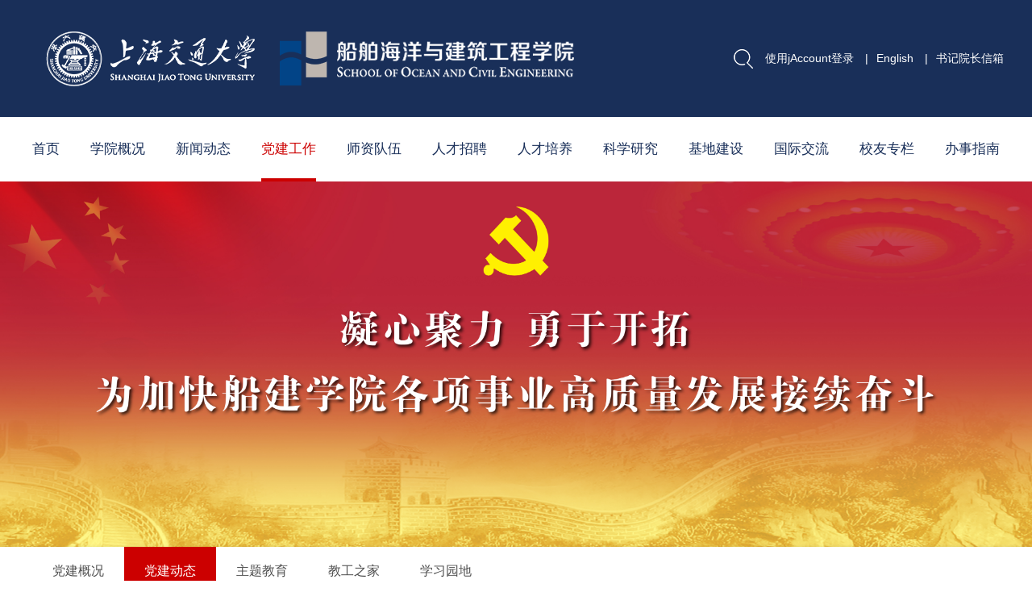

--- FILE ---
content_type: text/html; charset=UTF-8
request_url: https://naoce.sjtu.edu.cn/dj_dt/p33.html
body_size: 5143
content:
<!DOCTYPE html>
<html>
<head>
<title>党建动态-上海交通大学船舶海洋与建筑工程学院</title>
<meta name="description" content="上海交通大学船舶海洋与建筑工程学院" />
<meta name="keywords" content="上海交通大学船舶海洋与建筑工程学院" />
<meta charset="utf-8">
<meta name="viewport" content="width=device-width, initial-scale=1.0">
<meta http-equiv="X-UA-Compatible" content="IE=edge">
<link rel="shortcut icon" href="/images/favicon.ico">
<!-- Bootstrap -->    
<link rel="stylesheet" href="/css/bootstrap.min.css">
<link rel="stylesheet" href="/css/bootstrap-theme.min.css">
    <!-- Link Swiper's CSS -->
    <link rel="stylesheet" href="/dist/css/swiper.min.css">
    <link rel="stylesheet" href="/dist/css/animate.min.css">
<link type="text/css" rel="stylesheet" href="/css/css.css?v=0.0.1" />
<link type="text/css" rel="stylesheet" href="/css/print.css" media="print" />
<script src="/js/jquery.min.js"></script>
<script src="/js/scrolltopcontrol.js"></script>
<!-- Swiper JS -->
<script src="/dist/js/swiper.min.js"></script>
<script src="/dist/js/swiper.animate1.0.3.min.js"></script>
<!-- 美化alert -->
<link rel="stylesheet" href="/js/alert/BeAlert.css">
<script src="/js/alert/BeAlert.js"></script>

<script type="text/javascript">
    function search_validate(){
        if(document.getElementById('search_keywords').value == ''){
            alert('请输入搜索关键字');
            return false;
        }
    }
</script>
<!--视频-->
<link href="/css/video-js.css" rel="stylesheet">
<script src="/js/video.min.js"></script> 
<script src="/js/zh-CN.js"></script>
</head>
<body>


<div class="top" id="nav_top">
    <div class="main top_main">
        <a href="/" class="logo"></a>
        <span class="menu2" id="menu2"><a href="javascript:void(0)">&nbsp;</a></span>
    </div>
    <div id=navk>
        <div class="main">
            <div class="top_r">
                <div class="ss">
                    <form method="get" action="https://naoce.sjtu.edu.cn/active/search.html" onsubmit="return search_validate();">
                    <div class="txtk"><input type="text" class="form-control" placeholder="Search" id="search_keywords" name="search_keywords">
                        <button class="an_ss" type="submit"></button>
                    </div>
                    </form>
                </div>
                <div class="top_yy">
                                        <a href="https://naoce.sjtu.edu.cn/user/jaccount_login.html">使用jAccount登录</a>
                                        |<a href="http://en.naoce.sjtu.edu.cn/" target="_blank">English</a>
                    |<a href="/yzform.html">书记院长信箱</a>
                                                        </div>
            </div>
            <a href="/" class="logo"></a>
            <ul class="menu">
            <!--当前栏目请在Li里引用on-->
            <li class=""><a href="/" class="dbt">首页</a></li>
                        <li class=""><a href="https://naoce.sjtu.edu.cn/xygk.html" class="dbt">学院概况</a>
                                <dl>
                                        <dd><a href="https://naoce.sjtu.edu.cn/xy_jj.html">学院简介</a></dd>
                                        <dd><a href="https://naoce.sjtu.edu.cn/ys_yg.html">院史沿革</a></dd>
                                        <dd><a href="https://naoce.sjtu.edu.cn/xy_leaders.html">领导团队</a></dd>
                                        <dd><a href="https://naoce.sjtu.edu.cn/zz_jg.html">组织机构</a></dd>
                                        <dd><a href="https://naoce.sjtu.edu.cn/xy_map.html">学院地图</a></dd>
                                        <dd><a href="https://naoce.sjtu.edu.cn/xy_kw.html">学院刊物</a></dd>
                                        <dd><a href="https://naoce.sjtu.edu.cn/sjcy.html">视觉船建</a></dd>
                                    </dl>
                            </li>
                        <li class=""><a href="https://naoce.sjtu.edu.cn/xwdt.html" class="dbt">新闻动态</a>
                                <dl>
                                        <dd><a href="https://naoce.sjtu.edu.cn/xy_news.html">学院新闻</a></dd>
                                        <dd><a href="https://naoce.sjtu.edu.cn/xsjl.html">学术交流</a></dd>
                                        <dd><a href="https://naoce.sjtu.edu.cn/zhuantizhuanlan.html">专题专栏</a></dd>
                                        <dd><a href="https://naoce.sjtu.edu.cn/mt_jj.html">媒体聚焦</a></dd>
                                    </dl>
                            </li>
                        <li class="on"><a href="https://naoce.sjtu.edu.cn/djgz.html" class="dbt">党建工作</a>
                                <dl>
                                        <dd><a href="https://naoce.sjtu.edu.cn/zb_detail.html">党建概况</a></dd>
                                        <dd><a href="https://naoce.sjtu.edu.cn/dj_dt.html">党建动态</a></dd>
                                        <dd><a href="https://naoce.sjtu.edu.cn/zt_jy.html">主题教育</a></dd>
                                        <dd><a href="https://naoce.sjtu.edu.cn/jg_home.html">教工之家</a></dd>
                                        <dd><a href="https://naoce.sjtu.edu.cn/xx_yd.html">学习园地</a></dd>
                                    </dl>
                            </li>
                        <li class=""><a href="https://naoce.sjtu.edu.cn/szdw.html" class="dbt">师资队伍</a>
                                <dl>
                                        <dd><a href="https://naoce.sjtu.edu.cn/sz_detail.html">师资概况</a></dd>
                                        <dd><a href="https://naoce.sjtu.edu.cn/jc_rc.html">两院院士</a></dd>
                                        <dd><a href="https://naoce.sjtu.edu.cn/teachers.html">教师名录</a></dd>
                                        <dd><a href="https://naoce.sjtu.edu.cn/sz_bsh.html">博士后</a></dd>
                                        <dd><a href="https://naoce.sjtu.edu.cn/bszn_rczp.html">人才招聘</a></dd>
                                    </dl>
                            </li>
                        <li class=""><a href="/bszn_rczp.html"target="_blank" class="dbt">人才招聘</a>
                            </li>
                        <li class=""><a href="https://naoce.sjtu.edu.cn/rcpy.html" class="dbt">人才培养</a>
                                <dl>
                                        <dd><a href="https://naoce.sjtu.edu.cn/bks_py.html">本科生培养</a></dd>
                                        <dd><a href="https://naoce.sjtu.edu.cn/yjs_py.html">研究生培养</a></dd>
                                        <dd><a href="https://naoce.sjtu.edu.cn/xs_work.html">学生工作</a></dd>
                                        <dd><a href="https://naoce.sjtu.edu.cn/zy_js.html">专业介绍</a></dd>
                                    </dl>
                            </li>
                        <li class=""><a href="https://naoce.sjtu.edu.cn/kxyj.html" class="dbt">科学研究</a>
                                <dl>
                                        <dd><a href="https://naoce.sjtu.edu.cn/yj_detail.html">研究概况</a></dd>
                                        <dd><a href="https://naoce.sjtu.edu.cn/cg_js.html">代表性成果</a></dd>
                                        <dd><a href="https://naoce.sjtu.edu.cn/cxy_hz.html">产学研合作</a></dd>
                                    </dl>
                            </li>
                        <li class=""><a href="https://naoce.sjtu.edu.cn/jdyj.html" class="dbt">基地建设</a>
                                <dl>
                                        <dd><a href="https://naoce.sjtu.edu.cn/sys1.html">海洋工程全国重点实验室</a></dd>
                                        <dd><a href="https://naoce.sjtu.edu.cn/sys2.html">国家级力学实验教学示范中心（工程力学实验中心）</a></dd>
                                        <dd><a href="https://naoce.sjtu.edu.cn/sys3.html">高新船舶与工业软件协同创新中心</a></dd>
                                        <dd><a href="https://naoce.sjtu.edu.cn/sys4.html">中国海洋装备工程科技发展战略研究院</a></dd>
                                        <dd><a href="https://naoce.sjtu.edu.cn/sys5.html">海洋智能装备与系统教育部重点实验室</a></dd>
                                        <dd><a href="https://naoce.sjtu.edu.cn/sys6.html">水动力学教育部重点实验室</a></dd>
                                        <dd><a href="https://naoce.sjtu.edu.cn/ggjzjcss.html">上海市公共建筑和基础设施数字化运维重点实验室</a></dd>
                                    </dl>
                            </li>
                        <li class=""><a href="https://en.naoce.sjtu.edu.cn"target="_blank" class="dbt">国际交流</a>
                                <dl>
                                        <dd><a href="https://en.naoce.sjtu.edu.cn"target="_blank">英文网站</a></dd>
                                        <dd><a href="https://naoce.sjtu.edu.cn/gj_dt.html">国际交流动态</a></dd>
                                        <dd><a href="https://naoce.sjtu.edu.cn/gjh_cgcj.html">出国出境</a></dd>
                                        <dd><a href="https://naoce.sjtu.edu.cn/gjh_tzgg.html">通知公告</a></dd>
                                    </dl>
                            </li>
                        <li class=""><a href="https://naoce.sjtu.edu.cn/xyzl.html" class="dbt">校友专栏</a>
                                <dl>
                                        <dd><a href="https://naoce.sjtu.edu.cn/xw_gg.html">新闻公告</a></dd>
                                        <dd><a href="https://naoce.sjtu.edu.cn/xyu_kw.html">校友刊物</a></dd>
                                        <dd><a href="https://naoce.sjtu.edu.cn/ys_sy.html">饮水思源</a></dd>
                                        <dd><a href="https://naoce.sjtu.edu.cn/alumni_known.html">两院院士校友</a></dd>
                                        <dd><a href="https://naoce.sjtu.edu.cn/xy_contact_us.html">联系我们</a></dd>
                                    </dl>
                            </li>
                        <li class=""><a href="https://naoce.sjtu.edu.cn/bszn.html" class="dbt">办事指南</a>
                                <dl>
                                        <dd><a href="https://naoce.sjtu.edu.cn/bgs1.html">党政综合办公室 校友联络办公室（合署）</a></dd>
                                        <dd><a href="https://naoce.sjtu.edu.cn/bgs2.html">实验室与资产管理办公室</a></dd>
                                        <dd><a href="https://naoce.sjtu.edu.cn/bgs3.html">人力资源办公室</a></dd>
                                        <dd><a href="https://naoce.sjtu.edu.cn/bgs4.html">科研与学科办公室</a></dd>
                                        <dd><a href="https://naoce.sjtu.edu.cn/bgs5.html">本科生教务办公室</a></dd>
                                        <dd><a href="https://naoce.sjtu.edu.cn/bgs6.html">研究生教务办公室 非全日制与非学历教育管理办公室（合署）</a></dd>
                                        <dd><a href="https://naoce.sjtu.edu.cn/bgs7.html">学生工作办公室</a></dd>
                                        <dd><a href="https://naoce.sjtu.edu.cn/bgs9.html">财务办公室</a></dd>
                                    </dl>
                            </li>
              
        </ul>
        <div class="clear"></div>
        </div>
    </div>
</div>
<div class="top_jg"></div>
<SCRIPT type=text/javascript>
    $(document).ready(function () {
        var pk = document.body.clientWidth;
        if (pk < 1200) {
            //手机菜单
            $("#menu2").click(function () {
                if ($("#navk").css("display") == "none") {
                    $(this).find("a").addClass("on");
                    $("#navk").css("display", "block").stop().animate({left: '0%'});
                }
                else {
                    $(this).find("a").removeClass("on");
                    $("#navk").css("display", "none").stop().animate({left: '100%'});
                }
            });
        }
        else {
            // $(".menu li").hover(function () {
            //     $(this).find("dl").css("display", "block");
            // }, function () {
            //
            //     $(this).find("dl").css("display", "none");
            // });
            //下拉
            $(".menu li").hover(function() {
                $(this).find("dl").stop().css("display","block").animate({
                    opacity:'1',
                    top:'80px'
                });
            },function(){

                $(this).find("dl").stop().css("display","none").animate({
                    opacity:'0',
                    top:'85px'
                });
            });

        }

        //向下滚动顶部
        $.fn.smartFloat = function() {
            var position = function(element) {
                var top = element.position().top, pos = element.css("position");
                $(window).scroll(function() {
                    var scrolls = $(this).scrollTop();
                    if (scrolls > top) {

                        $("#navk").addClass("on");
                        if (window.XMLHttpRequest) {
                            element.css({
                                position: "fixed",
                                //background:"#efefef",
                                top: 0
                            });
                        } else {


                            element.css({
                                top: scrolls
                            });
                        }
                    }else {
                        $("#navk").removeClass("on");
                        element.css({
                            position: pos,
                            //background:"transparent",
                            top: top
                        });
                    }
                });
            };
            return $(this).each(function() {
                position($(this));
            });

        };
        $("#navk").smartFloat();
    });
    //-->
</SCRIPT>
<div class="ny_ban"><img src="/upload/image/20240104/20240104165028.jpg" /></div>
<div class="lm1k wow fadeInUp">
    <div class="lm1_bt"><a href="javascript:void(0)" id="cd_lm">党建工作</a></div>
        <ul class="lm1 lm1_gd" id="lm">
        <span class="s_zk off" id="s_zk" style="display: none;"></span>
                <li><a href="https://naoce.sjtu.edu.cn/zb_detail.html" >党建概况</a></li>
                <li><a href="https://naoce.sjtu.edu.cn/dj_dt.html" class="on">党建动态</a></li>
                <li><a href="https://naoce.sjtu.edu.cn/zt_jy.html" >主题教育</a></li>
                <li><a href="https://naoce.sjtu.edu.cn/jg_home.html" >教工之家</a></li>
                <li><a href="https://naoce.sjtu.edu.cn/xx_yd.html" >学习园地</a></li>
            </ul>
        <div class="clear"></div>
</div>
<script type="text/javascript">
    $(function(){
        var width = 0;
        $('#lm li').each(function(){
            width += $(this).width();
        })
        if(width > 1366){
            $('#s_zk').show();
            $('#s_zk').addClass("on");
            $('#s_zk').removeClass("off");
            $("#lm").stop().animate({height:'120px'});
        }
    })
    $("#cd_lm").click(function(){
        if($("#lm").css("display")=="none"){
            $(this).addClass("on");
            $("#lm").slideDown("slow");     
        }
        else{
            $(this).removeClass("on");
            $("#lm").slideUp("slow");       
        }
    });

    $("#s_zk").click(function(){
        var gd=$("#lm").height();
        if(gd==60){
            $(this).addClass("on");
            $(this).removeClass("off");
            $("#lm").stop().animate({height:'120px'});
        }
        else{
            $(this).removeClass("on");
            $(this).addClass("off");
            $("#lm").stop().animate({height:'60px'});
        }
    });
</script>

<div class="ny">
    <div class="main">
        <h1 class="ny_bt zz_jg">党建动态</h1>
                <ul class="dj_lb1">
                        <li>
                <a href="https://naoce.sjtu.edu.cn/dj_dt/9582.html" >船建学院召开2020年春季学期第1次党委扩大会暨党支部书记例会</a>
                <span class="sj">2020-05-25</span>
            </li>
                        <li>
                <a href="https://naoce.sjtu.edu.cn/dj_dt/9581.html" >船建学院召开2020年度第四次学生党支部书记线上工作例会</a>
                <span class="sj">2020-05-25</span>
            </li>
                        <li>
                <a href="https://naoce.sjtu.edu.cn/dj_dt/9580.html" >弘扬“西迁精神”，凝心聚力推进“大海洋战略”重大项目任务——海洋工程实验室党支部开展主题党日活动</a>
                <span class="sj">2020-04-27</span>
            </li>
                        <li>
                <a href="https://naoce.sjtu.edu.cn/dj_dt/9490.html" >船建学院召开行政支部扩大会议暨组织生活会</a>
                <span class="sj">2020-04-24</span>
            </li>
                        <li>
                <a href="https://naoce.sjtu.edu.cn/dj_dt/9489.html" >船建学院召开2020年度第三次学生党建工作例会</a>
                <span class="sj">2020-04-20</span>
            </li>
                        <li>
                <a href="https://naoce.sjtu.edu.cn/dj_dt/9488.html" >在疫情防控中增强战斗力和凝聚力：船建学院扎实推进疫情防控期间学生党建工作</a>
                <span class="sj">2020-04-13</span>
            </li>
                        <li>
                <a href="https://naoce.sjtu.edu.cn/dj_dt/9487.html" >船建学院举行博士生入党积极分子答辩</a>
                <span class="sj">2020-04-08</span>
            </li>
                        <li>
                <a href="https://naoce.sjtu.edu.cn/dj_dt/9486.html" >船建学院硕士17级第五党支部和第八党支部联合开展毕业生远航教育主题党日活动</a>
                <span class="sj">2020-04-01</span>
            </li>
                        <li>
                <a href="https://naoce.sjtu.edu.cn/dj_dt/9282.html" >船建学院行政教工党支部召开“不忘初心、牢记使命”主题教育专题组织生活会暨支部换届选举会议</a>
                <span class="sj">2019-12-11</span>
            </li>
                        <li>
                <a href="https://naoce.sjtu.edu.cn/dj_dt/9284.html" >流体力学教工党支部开展“不忘初心、牢记使命” 主题教育专题组织生活会</a>
                <span class="sj">2019-12-10</span>
            </li>
                    </ul>
        <!--分页-->
        <div class="fy1">
            <a href="/dj_dt/p1.html">&lt;&lt;</a><a href="/dj_dt/p32.html">&lt;</a><a href="/dj_dt/p29.html">29</a><a href="/dj_dt/p30.html">30</a><a href="/dj_dt/p31.html">31</a><a href="/dj_dt/p32.html">32</a><a class="on">33</a><a href="/dj_dt/p34.html">34</a><a href="/dj_dt/p35.html">35</a><a href="/dj_dt/p36.html">36</a><a href="/dj_dt/p37.html">37</a><a href="/dj_dt/p34.html">&gt;</a><a href="/dj_dt/p48.html">&gt;&gt;</a>        </div>
        <div class="clear"></div>
    </div>
</div>


<div class="foot">
    <div class="main">
        <div class="f1">
            <div class="d_logo"></div>
            <div class="cd_f"><!-- <a href="">网站地图</a>| --><a href="/bszn.html">办事指南</a>|<a href="/bszn_rczp.html">人才招聘</a><!-- |<a href="http://202.120.42.170">旧版入口</a> -->|<a href="/contact_us.html">联系我们</a></div>
            <p>版权所有 © 2014 上海交通大学船舶海洋与建筑工程学院 <a href="http://www.beian.miit.gov.cn">沪交ICP备05053</a>&nbsp;&nbsp;&nbsp;<a href="https://tongji.baidu.com/web/welcome/ico?s=e00edab6058c4f0f6d47c59193594ee4" target="_blank">流量统计</a>
            
            </p>

        </div>
                <div class="ewm"><img src="/upload/image/20191028/20191028183451.png"> </div>
        <div class="fx">
            <a href="javascript:;" class="cd_wx"></a>
            <a href="javascript:;" class="cd_wb"></a>
            <a href="javascript:;" class="cd_qq"></a>
        </div>
        <div class="clear"></div>

    </div>
</div>
<script language="javascript">
    $(document).ready(function () {
        //解决IOS手机端hover兼容问题
        document.body.addEventListener('touchstart', function () {
        });
    });
</script>
<script>
    $(document).ready(function () {
        $('.fy1 a').each(function(){
            if($(this).text()=='<' || $(this).text()=='>'){
                $(this).addClass('cd_sx');
            }
        })
        if($('.main .zz_lm a').length > 6){
            $('.main .zz_lm').css({"text-align":'left'});
        }
    });
</script>
<script>
    $('.cd_qq').click(function(){
        $(this).attr('href','https://sns.qzone.qq.com/cgi-bin/qzshare/cgi_qzshare_onekey?url='+encodeURIComponent(document.location.href)+'&amp;title='+encodeURIComponent(document.title));
    })
    $('.cd_wx').click(function(){
        $(this).attr('href','http://bshare.optimix.cn/barCode?site=weixin&url='+encodeURIComponent(document.location.href)+'&amp;title='+encodeURIComponent(document.title));
    })
    $('.cd_wb').click(function(){
        $(this).attr('href','http://bshare.optimix.cn/bshare_redirect?type=4&site=sinaminiblog&url='+encodeURIComponent(document.location.href)+'&amp;title='+encodeURIComponent(document.title));
    });

    var _hmt = _hmt || [];
    (function() {
        var hm = document.createElement("script");
        hm.src = "https://hm.baidu.com/hm.js?e00edab6058c4f0f6d47c59193594ee4";
        var s = document.getElementsByTagName("script")[0]; 
        s.parentNode.insertBefore(hm, s);
    })();
</script>
<script defer src="https://speedtest.sjtu.edu.cn/nettest/performance.js"></script>
</body>
</html>

--- FILE ---
content_type: text/css
request_url: https://naoce.sjtu.edu.cn/css/bootstrap-theme.min.css
body_size: 2389
content:
/*!
 * Bootstrap v3.3.2 (http://getbootstrap.com)
 * Copyright 2011-2015 Twitter, Inc.
 * Licensed under MIT (https://github.com/twbs/bootstrap/blob/master/LICENSE)
 */.btn-danger, .btn-default, .btn-info, .btn-primary, .btn-success, .btn-warning {
	text-shadow:0 -1px 0 rgba(0, 0, 0, .2);
	-webkit-box-shadow:inset 0 1px 0 rgba(255, 255, 255, .15), 0 1px 1px rgba(0, 0, 0, .075);
	box-shadow:inset 0 1px 0 rgba(255, 255, 255, .15), 0 1px 1px rgba(0, 0, 0, .075)
}
.btn-danger.active, .btn-danger:active, .btn-default.active, .btn-default:active, .btn-info.active, .btn-info:active, .btn-primary.active, .btn-primary:active, .btn-success.active, .btn-success:active, .btn-warning.active, .btn-warning:active {
	-webkit-box-shadow:inset 0 3px 5px rgba(0, 0, 0, .125);
	box-shadow:inset 0 3px 5px rgba(0, 0, 0, .125)
}
.btn-danger .badge, .btn-default .badge, .btn-info .badge, .btn-primary .badge, .btn-success .badge, .btn-warning .badge {
	text-shadow:none
}
.btn.active, .btn:active {
	background-image:none
}
.btn-default {
	text-shadow:0 1px 0 #fff;
	background-image:-webkit-linear-gradient(top, #fff 0, #e0e0e0 100%);
	background-image:-o-linear-gradient(top, #fff 0, #e0e0e0 100%);
	background-image:-webkit-gradient(linear, left top, left bottom, from(#fff), to(#e0e0e0));
	background-image:linear-gradient(to bottom, #fff 0, #e0e0e0 100%);
filter:progid:DXImageTransform.Microsoft.gradient(startColorstr='#ffffffff', endColorstr='#ffe0e0e0', GradientType=0);
filter:progid:DXImageTransform.Microsoft.gradient(enabled=false);
	background-repeat:repeat-x;
	border-color:#dbdbdb;
	border-color:#ccc
}
.btn-default:focus, .btn-default:hover {
	background-color:#e0e0e0;
	background-position:0 -15px
}
.btn-default.active, .btn-default:active {
	background-color:#e0e0e0;
	border-color:#dbdbdb
}
.btn-default.disabled, .btn-default:disabled, .btn-default[disabled] {
	background-color:#e0e0e0;
	background-image:none
}
.btn-primary {
	background-image:-webkit-linear-gradient(top, #b41414 0, #265a88 100%);
	background-image:-o-linear-gradient(top, #b41414 0, #265a88 100%);
	background-image:-webkit-gradient(linear, left top, left bottom, from(#b41414), to(#265a88));
	background-image:linear-gradient(to bottom, #b41414 0, #265a88 100%);
filter:progid:DXImageTransform.Microsoft.gradient(startColorstr='#ffb41414', endColorstr='#ff265a88', GradientType=0);
filter:progid:DXImageTransform.Microsoft.gradient(enabled=false);
	background-repeat:repeat-x;
	border-color:#245580
}
.btn-primary:focus, .btn-primary:hover {
	background-color:#265a88;
	background-position:0 -15px
}
.btn-primary.active, .btn-primary:active {
	background-color:#265a88;
	border-color:#245580
}
.btn-primary.disabled, .btn-primary:disabled, .btn-primary[disabled] {
	background-color:#265a88;
	background-image:none
}
.btn-success {
	background-image:-webkit-linear-gradient(top, #5cb85c 0, #419641 100%);
	background-image:-o-linear-gradient(top, #5cb85c 0, #419641 100%);
	background-image:-webkit-gradient(linear, left top, left bottom, from(#5cb85c), to(#419641));
	background-image:linear-gradient(to bottom, #5cb85c 0, #419641 100%);
filter:progid:DXImageTransform.Microsoft.gradient(startColorstr='#ff5cb85c', endColorstr='#ff419641', GradientType=0);
filter:progid:DXImageTransform.Microsoft.gradient(enabled=false);
	background-repeat:repeat-x;
	border-color:#3e8f3e
}
.btn-success:focus, .btn-success:hover {
	background-color:#419641;
	background-position:0 -15px
}
.btn-success.active, .btn-success:active {
	background-color:#419641;
	border-color:#3e8f3e
}
.btn-success.disabled, .btn-success:disabled, .btn-success[disabled] {
	background-color:#419641;
	background-image:none
}
.btn-info {
	background-image:-webkit-linear-gradient(top, #5bc0de 0, #2aabd2 100%);
	background-image:-o-linear-gradient(top, #5bc0de 0, #2aabd2 100%);
	background-image:-webkit-gradient(linear, left top, left bottom, from(#5bc0de), to(#2aabd2));
	background-image:linear-gradient(to bottom, #5bc0de 0, #2aabd2 100%);
filter:progid:DXImageTransform.Microsoft.gradient(startColorstr='#ff5bc0de', endColorstr='#ff2aabd2', GradientType=0);
filter:progid:DXImageTransform.Microsoft.gradient(enabled=false);
	background-repeat:repeat-x;
	border-color:#28a4c9
}
.btn-info:focus, .btn-info:hover {
	background-color:#2aabd2;
	background-position:0 -15px
}
.btn-info.active, .btn-info:active {
	background-color:#2aabd2;
	border-color:#28a4c9
}
.btn-info.disabled, .btn-info:disabled, .btn-info[disabled] {
	background-color:#2aabd2;
	background-image:none
}
.btn-warning {
	background-image:-webkit-linear-gradient(top, #f0ad4e 0, #eb9316 100%);
	background-image:-o-linear-gradient(top, #f0ad4e 0, #eb9316 100%);
	background-image:-webkit-gradient(linear, left top, left bottom, from(#f0ad4e), to(#eb9316));
	background-image:linear-gradient(to bottom, #f0ad4e 0, #eb9316 100%);
filter:progid:DXImageTransform.Microsoft.gradient(startColorstr='#fff0ad4e', endColorstr='#ffeb9316', GradientType=0);
filter:progid:DXImageTransform.Microsoft.gradient(enabled=false);
	background-repeat:repeat-x;
	border-color:#e38d13
}
.btn-warning:focus, .btn-warning:hover {
	background-color:#eb9316;
	background-position:0 -15px
}
.btn-warning.active, .btn-warning:active {
	background-color:#eb9316;
	border-color:#e38d13
}
.btn-warning.disabled, .btn-warning:disabled, .btn-warning[disabled] {
	background-color:#eb9316;
	background-image:none
}
.btn-danger {
	background-image:-webkit-linear-gradient(top, #d9534f 0, #c12e2a 100%);
	background-image:-o-linear-gradient(top, #d9534f 0, #c12e2a 100%);
	background-image:-webkit-gradient(linear, left top, left bottom, from(#d9534f), to(#c12e2a));
	background-image:linear-gradient(to bottom, #d9534f 0, #c12e2a 100%);
filter:progid:DXImageTransform.Microsoft.gradient(startColorstr='#ffd9534f', endColorstr='#ffc12e2a', GradientType=0);
filter:progid:DXImageTransform.Microsoft.gradient(enabled=false);
	background-repeat:repeat-x;
	border-color:#b92c28
}
.btn-danger:focus, .btn-danger:hover {
	background-color:#c12e2a;
	background-position:0 -15px
}
.btn-danger.active, .btn-danger:active {
	background-color:#c12e2a;
	border-color:#b92c28
}
.btn-danger.disabled, .btn-danger:disabled, .btn-danger[disabled] {
	background-color:#c12e2a;
	background-image:none
}
.img-thumbnail, .thumbnail {
	-webkit-box-shadow:0 1px 2px rgba(0, 0, 0, .075);
	box-shadow:0 1px 2px rgba(0, 0, 0, .075)
}
.dropdown-menu>li>a:focus, .dropdown-menu>li>a:hover {
	background-color:#e8e8e8;
	background-image:-webkit-linear-gradient(top, #f5f5f5 0, #e8e8e8 100%);
	background-image:-o-linear-gradient(top, #f5f5f5 0, #e8e8e8 100%);
	background-image:-webkit-gradient(linear, left top, left bottom, from(#f5f5f5), to(#e8e8e8));
	background-image:linear-gradient(to bottom, #f5f5f5 0, #e8e8e8 100%);
filter:progid:DXImageTransform.Microsoft.gradient(startColorstr='#fff5f5f5', endColorstr='#ffe8e8e8', GradientType=0);
	background-repeat:repeat-x
}
.dropdown-menu>.active>a, .dropdown-menu>.active>a:focus, .dropdown-menu>.active>a:hover {
	background-color:#2e6da4;
	background-image:-webkit-linear-gradient(top, #b41414 0, #2e6da4 100%);
	background-image:-o-linear-gradient(top, #b41414 0, #2e6da4 100%);
	background-image:-webkit-gradient(linear, left top, left bottom, from(#b41414), to(#2e6da4));
	background-image:linear-gradient(to bottom, #b41414 0, #2e6da4 100%);
filter:progid:DXImageTransform.Microsoft.gradient(startColorstr='#ffb41414', endColorstr='#ff2e6da4', GradientType=0);
	background-repeat:repeat-x
}
.navbar-default { background:#e5e5d0;}
.navbar-default .navbar-nav>.active>a, .navbar-default .navbar-nav>.open>a {
	background-image:-webkit-linear-gradient(top, #dbdbdb 0, #e2e2e2 100%);
	background-image:-o-linear-gradient(top, #dbdbdb 0, #e2e2e2 100%);
	background-image:-webkit-gradient(linear, left top, left bottom, from(#dbdbdb), to(#e2e2e2));
	background-image:linear-gradient(to bottom, #dbdbdb 0, #e2e2e2 100%);
filter:progid:DXImageTransform.Microsoft.gradient(startColorstr='#ffdbdbdb', endColorstr='#ffe2e2e2', GradientType=0);
	background-repeat:repeat-x;
	-webkit-box-shadow:inset 0 3px 9px rgba(0, 0, 0, .075);
	box-shadow:inset 0 3px 9px rgba(0, 0, 0, .075)
}
.navbar-brand, .navbar-nav>li>a {
	text-shadow:0 1px 0 rgba(255, 255, 255, .25)
}
.navbar-inverse {
	background-image:-webkit-linear-gradient(top, #3c3c3c 0, #222 100%);
	background-image:-o-linear-gradient(top, #3c3c3c 0, #222 100%);
	background-image:-webkit-gradient(linear, left top, left bottom, from(#3c3c3c), to(#222));
	background-image:linear-gradient(to bottom, #3c3c3c 0, #222 100%);
filter:progid:DXImageTransform.Microsoft.gradient(startColorstr='#ff3c3c3c', endColorstr='#ff222222', GradientType=0);
filter:progid:DXImageTransform.Microsoft.gradient(enabled=false);
	background-repeat:repeat-x
}
.navbar-inverse .navbar-nav>.active>a, .navbar-inverse .navbar-nav>.open>a {
	background-image:-webkit-linear-gradient(top, #080808 0, #0f0f0f 100%);
	background-image:-o-linear-gradient(top, #080808 0, #0f0f0f 100%);
	background-image:-webkit-gradient(linear, left top, left bottom, from(#080808), to(#0f0f0f));
	background-image:linear-gradient(to bottom, #080808 0, #0f0f0f 100%);
filter:progid:DXImageTransform.Microsoft.gradient(startColorstr='#ff080808', endColorstr='#ff0f0f0f', GradientType=0);
	background-repeat:repeat-x;
	-webkit-box-shadow:inset 0 3px 9px rgba(0, 0, 0, .25);
	box-shadow:inset 0 3px 9px rgba(0, 0, 0, .25)
}
.navbar-inverse .navbar-brand, .navbar-inverse .navbar-nav>li>a {
	text-shadow:0 -1px 0 rgba(0, 0, 0, .25)
}
.navbar-fixed-bottom, .navbar-fixed-top, .navbar-static-top {
	border-radius:0
}
@media (max-width:767px) {
.navbar .navbar-nav .open .dropdown-menu>.active>a, .navbar .navbar-nav .open .dropdown-menu>.active>a:focus, .navbar .navbar-nav .open .dropdown-menu>.active>a:hover {
color:#fff;
background-image:-webkit-linear-gradient(top, #b41414 0, #2e6da4 100%);
background-image:-o-linear-gradient(top, #b41414 0, #2e6da4 100%);
background-image:-webkit-gradient(linear, left top, left bottom, from(#b41414), to(#2e6da4));
background-image:linear-gradient(to bottom, #b41414 0, #2e6da4 100%);
filter:progid:DXImageTransform.Microsoft.gradient(startColorstr='#ffb41414', endColorstr='#ff2e6da4', GradientType=0);
background-repeat:repeat-x
}
}
.alert {
	text-shadow:0 1px 0 rgba(255, 255, 255, .2);
	-webkit-box-shadow:inset 0 1px 0 rgba(255, 255, 255, .25), 0 1px 2px rgba(0, 0, 0, .05);
	box-shadow:inset 0 1px 0 rgba(255, 255, 255, .25), 0 1px 2px rgba(0, 0, 0, .05)
}
.alert-success {
	background-image:-webkit-linear-gradient(top, #dff0d8 0, #c8e5bc 100%);
	background-image:-o-linear-gradient(top, #dff0d8 0, #c8e5bc 100%);
	background-image:-webkit-gradient(linear, left top, left bottom, from(#dff0d8), to(#c8e5bc));
	background-image:linear-gradient(to bottom, #dff0d8 0, #c8e5bc 100%);
filter:progid:DXImageTransform.Microsoft.gradient(startColorstr='#ffdff0d8', endColorstr='#ffc8e5bc', GradientType=0);
	background-repeat:repeat-x;
	border-color:#b2dba1
}
.alert-info {
	background-image:-webkit-linear-gradient(top, #d9edf7 0, #b9def0 100%);
	background-image:-o-linear-gradient(top, #d9edf7 0, #b9def0 100%);
	background-image:-webkit-gradient(linear, left top, left bottom, from(#d9edf7), to(#b9def0));
	background-image:linear-gradient(to bottom, #d9edf7 0, #b9def0 100%);
filter:progid:DXImageTransform.Microsoft.gradient(startColorstr='#ffd9edf7', endColorstr='#ffb9def0', GradientType=0);
	background-repeat:repeat-x;
	border-color:#9acfea
}
.alert-warning {
	background-image:-webkit-linear-gradient(top, #fcf8e3 0, #f8efc0 100%);
	background-image:-o-linear-gradient(top, #fcf8e3 0, #f8efc0 100%);
	background-image:-webkit-gradient(linear, left top, left bottom, from(#fcf8e3), to(#f8efc0));
	background-image:linear-gradient(to bottom, #fcf8e3 0, #f8efc0 100%);
filter:progid:DXImageTransform.Microsoft.gradient(startColorstr='#fffcf8e3', endColorstr='#fff8efc0', GradientType=0);
	background-repeat:repeat-x;
	border-color:#f5e79e
}
.alert-danger {
	background-image:-webkit-linear-gradient(top, #f2dede 0, #e7c3c3 100%);
	background-image:-o-linear-gradient(top, #f2dede 0, #e7c3c3 100%);
	background-image:-webkit-gradient(linear, left top, left bottom, from(#f2dede), to(#e7c3c3));
	background-image:linear-gradient(to bottom, #f2dede 0, #e7c3c3 100%);
filter:progid:DXImageTransform.Microsoft.gradient(startColorstr='#fff2dede', endColorstr='#ffe7c3c3', GradientType=0);
	background-repeat:repeat-x;
	border-color:#dca7a7
}
.progress {
	background-image:-webkit-linear-gradient(top, #ebebeb 0, #f5f5f5 100%);
	background-image:-o-linear-gradient(top, #ebebeb 0, #f5f5f5 100%);
	background-image:-webkit-gradient(linear, left top, left bottom, from(#ebebeb), to(#f5f5f5));
	background-image:linear-gradient(to bottom, #ebebeb 0, #f5f5f5 100%);
filter:progid:DXImageTransform.Microsoft.gradient(startColorstr='#ffebebeb', endColorstr='#fff5f5f5', GradientType=0);
	background-repeat:repeat-x
}
.progress-bar {
	background-image:-webkit-linear-gradient(top, #b41414 0, #286090 100%);
	background-image:-o-linear-gradient(top, #b41414 0, #286090 100%);
	background-image:-webkit-gradient(linear, left top, left bottom, from(#b41414), to(#286090));
	background-image:linear-gradient(to bottom, #b41414 0, #286090 100%);
filter:progid:DXImageTransform.Microsoft.gradient(startColorstr='#ffb41414', endColorstr='#ff286090', GradientType=0);
	background-repeat:repeat-x
}
.progress-bar-success {
	background-image:-webkit-linear-gradient(top, #5cb85c 0, #449d44 100%);
	background-image:-o-linear-gradient(top, #5cb85c 0, #449d44 100%);
	background-image:-webkit-gradient(linear, left top, left bottom, from(#5cb85c), to(#449d44));
	background-image:linear-gradient(to bottom, #5cb85c 0, #449d44 100%);
filter:progid:DXImageTransform.Microsoft.gradient(startColorstr='#ff5cb85c', endColorstr='#ff449d44', GradientType=0);
	background-repeat:repeat-x
}
.progress-bar-info {
	background-image:-webkit-linear-gradient(top, #5bc0de 0, #31b0d5 100%);
	background-image:-o-linear-gradient(top, #5bc0de 0, #31b0d5 100%);
	background-image:-webkit-gradient(linear, left top, left bottom, from(#5bc0de), to(#31b0d5));
	background-image:linear-gradient(to bottom, #5bc0de 0, #31b0d5 100%);
filter:progid:DXImageTransform.Microsoft.gradient(startColorstr='#ff5bc0de', endColorstr='#ff31b0d5', GradientType=0);
	background-repeat:repeat-x
}
.progress-bar-warning {
	background-image:-webkit-linear-gradient(top, #f0ad4e 0, #ec971f 100%);
	background-image:-o-linear-gradient(top, #f0ad4e 0, #ec971f 100%);
	background-image:-webkit-gradient(linear, left top, left bottom, from(#f0ad4e), to(#ec971f));
	background-image:linear-gradient(to bottom, #f0ad4e 0, #ec971f 100%);
filter:progid:DXImageTransform.Microsoft.gradient(startColorstr='#fff0ad4e', endColorstr='#ffec971f', GradientType=0);
	background-repeat:repeat-x
}
.progress-bar-danger {
	background-image:-webkit-linear-gradient(top, #d9534f 0, #c9302c 100%);
	background-image:-o-linear-gradient(top, #d9534f 0, #c9302c 100%);
	background-image:-webkit-gradient(linear, left top, left bottom, from(#d9534f), to(#c9302c));
	background-image:linear-gradient(to bottom, #d9534f 0, #c9302c 100%);
filter:progid:DXImageTransform.Microsoft.gradient(startColorstr='#ffd9534f', endColorstr='#ffc9302c', GradientType=0);
	background-repeat:repeat-x
}
.progress-bar-striped {
	background-image:-webkit-linear-gradient(45deg, rgba(255, 255, 255, .15) 25%, transparent 25%, transparent 50%, rgba(255, 255, 255, .15) 50%, rgba(255, 255, 255, .15) 75%, transparent 75%, transparent);
	background-image:-o-linear-gradient(45deg, rgba(255, 255, 255, .15) 25%, transparent 25%, transparent 50%, rgba(255, 255, 255, .15) 50%, rgba(255, 255, 255, .15) 75%, transparent 75%, transparent);
	background-image:linear-gradient(45deg, rgba(255, 255, 255, .15) 25%, transparent 25%, transparent 50%, rgba(255, 255, 255, .15) 50%, rgba(255, 255, 255, .15) 75%, transparent 75%, transparent)
}
.list-group {
	border-radius:4px;
	-webkit-box-shadow:0 1px 2px rgba(0, 0, 0, .075);
	box-shadow:0 1px 2px rgba(0, 0, 0, .075)
}
.list-group-item.active, .list-group-item.active:focus, .list-group-item.active:hover {
	text-shadow:0 -1px 0 #286090;
	background-image:-webkit-linear-gradient(top, #b41414 0, #2b669a 100%);
	background-image:-o-linear-gradient(top, #b41414 0, #2b669a 100%);
	background-image:-webkit-gradient(linear, left top, left bottom, from(#b41414), to(#2b669a));
	background-image:linear-gradient(to bottom, #b41414 0, #2b669a 100%);
filter:progid:DXImageTransform.Microsoft.gradient(startColorstr='#ffb41414', endColorstr='#ff2b669a', GradientType=0);
	background-repeat:repeat-x;
	border-color:#2b669a
}
.list-group-item.active .badge, .list-group-item.active:focus .badge, .list-group-item.active:hover .badge {
	text-shadow:none
}
.panel {
	-webkit-box-shadow:0 1px 2px rgba(0, 0, 0, .05);
	box-shadow:0 1px 2px rgba(0, 0, 0, .05)
}
.panel-default>.panel-heading {
	background-image:-webkit-linear-gradient(top, #f5f5f5 0, #e8e8e8 100%);
	background-image:-o-linear-gradient(top, #f5f5f5 0, #e8e8e8 100%);
	background-image:-webkit-gradient(linear, left top, left bottom, from(#f5f5f5), to(#e8e8e8));
	background-image:linear-gradient(to bottom, #f5f5f5 0, #e8e8e8 100%);
filter:progid:DXImageTransform.Microsoft.gradient(startColorstr='#fff5f5f5', endColorstr='#ffe8e8e8', GradientType=0);
	background-repeat:repeat-x
}
.panel-primary>.panel-heading {
	background-image:-webkit-linear-gradient(top, #b41414 0, #2e6da4 100%);
	background-image:-o-linear-gradient(top, #b41414 0, #2e6da4 100%);
	background-image:-webkit-gradient(linear, left top, left bottom, from(#b41414), to(#2e6da4));
	background-image:linear-gradient(to bottom, #b41414 0, #2e6da4 100%);
filter:progid:DXImageTransform.Microsoft.gradient(startColorstr='#ffb41414', endColorstr='#ff2e6da4', GradientType=0);
	background-repeat:repeat-x
}
.panel-success>.panel-heading {
	background-image:-webkit-linear-gradient(top, #dff0d8 0, #d0e9c6 100%);
	background-image:-o-linear-gradient(top, #dff0d8 0, #d0e9c6 100%);
	background-image:-webkit-gradient(linear, left top, left bottom, from(#dff0d8), to(#d0e9c6));
	background-image:linear-gradient(to bottom, #dff0d8 0, #d0e9c6 100%);
filter:progid:DXImageTransform.Microsoft.gradient(startColorstr='#ffdff0d8', endColorstr='#ffd0e9c6', GradientType=0);
	background-repeat:repeat-x
}
.panel-info>.panel-heading {
	background-image:-webkit-linear-gradient(top, #d9edf7 0, #c4e3f3 100%);
	background-image:-o-linear-gradient(top, #d9edf7 0, #c4e3f3 100%);
	background-image:-webkit-gradient(linear, left top, left bottom, from(#d9edf7), to(#c4e3f3));
	background-image:linear-gradient(to bottom, #d9edf7 0, #c4e3f3 100%);
filter:progid:DXImageTransform.Microsoft.gradient(startColorstr='#ffd9edf7', endColorstr='#ffc4e3f3', GradientType=0);
	background-repeat:repeat-x
}
.panel-warning>.panel-heading {
	background-image:-webkit-linear-gradient(top, #fcf8e3 0, #faf2cc 100%);
	background-image:-o-linear-gradient(top, #fcf8e3 0, #faf2cc 100%);
	background-image:-webkit-gradient(linear, left top, left bottom, from(#fcf8e3), to(#faf2cc));
	background-image:linear-gradient(to bottom, #fcf8e3 0, #faf2cc 100%);
filter:progid:DXImageTransform.Microsoft.gradient(startColorstr='#fffcf8e3', endColorstr='#fffaf2cc', GradientType=0);
	background-repeat:repeat-x
}
.panel-danger>.panel-heading {
	background-image:-webkit-linear-gradient(top, #f2dede 0, #ebcccc 100%);
	background-image:-o-linear-gradient(top, #f2dede 0, #ebcccc 100%);
	background-image:-webkit-gradient(linear, left top, left bottom, from(#f2dede), to(#ebcccc));
	background-image:linear-gradient(to bottom, #f2dede 0, #ebcccc 100%);
filter:progid:DXImageTransform.Microsoft.gradient(startColorstr='#fff2dede', endColorstr='#ffebcccc', GradientType=0);
	background-repeat:repeat-x
}
.well {
	background-image:-webkit-linear-gradient(top, #e8e8e8 0, #f5f5f5 100%);
	background-image:-o-linear-gradient(top, #e8e8e8 0, #f5f5f5 100%);
	background-image:-webkit-gradient(linear, left top, left bottom, from(#e8e8e8), to(#f5f5f5));
	background-image:linear-gradient(to bottom, #e8e8e8 0, #f5f5f5 100%);
filter:progid:DXImageTransform.Microsoft.gradient(startColorstr='#ffe8e8e8', endColorstr='#fff5f5f5', GradientType=0);
	background-repeat:repeat-x;
	border-color:#dcdcdc;
	-webkit-box-shadow:inset 0 1px 3px rgba(0, 0, 0, .05), 0 1px 0 rgba(255, 255, 255, .1);
	box-shadow:inset 0 1px 3px rgba(0, 0, 0, .05), 0 1px 0 rgba(255, 255, 255, .1)
}

--- FILE ---
content_type: application/javascript
request_url: https://naoce.sjtu.edu.cn/js/video.min.js
body_size: 48914
content:
!function(t,e){"object"==typeof exports&&"undefined"!=typeof module?module.exports=e():"function"==typeof define&&define.amd?define(e):t.videojs=e()}(this,function(){function t(t,e){return e={exports:{}},t(e,e.exports),e.exports}function e(t,e){Fe(t).forEach(function(n){return e(t[n],n)})}function n(t,e){var n=arguments.length>2&&void 0!==arguments[2]?arguments[2]:0;return Fe(t).reduce(function(n,r){return e(n,t[r],r)},n)}function r(t){for(var n=arguments.length,r=Array(n>1?n-1:0),i=1;i<n;i++)r[i-1]=arguments[i];return Object.assign?Object.assign.apply(Object,[t].concat(r)):(r.forEach(function(n){n&&e(n,function(e,n){t[n]=e})}),t)}function i(t){return!!t&&"object"===(void 0===t?"undefined":Me(t))}function o(t){return i(t)&&"[object Object]"===Be.call(t)&&t.constructor===Object}function s(t){return t.replace(/\n\r?\s*/g,"")}function a(t,e){if(!t||!e)return"";if("function"==typeof ie.getComputedStyle){var n=ie.getComputedStyle(t);return n?n[e]:""}return t.currentStyle[e]||""}function l(t){return"string"==typeof t&&/\S/.test(t)}function c(t){if(/\s/.test(t))throw new Error("class has illegal whitespace characters")}function u(t){return new RegExp("(^|\\s)"+t+"($|\\s)")}function h(){return ce===ie.document&&void 0!==ce.createElement}function p(t){return i(t)&&1===t.nodeType}function d(t){return function(e,n){if(!l(e))return ce[t](null);l(n)&&(n=ce.querySelector(n));var r=p(n)?n:ce;return r[t]&&r[t](e)}}function f(){var t=arguments.length>0&&void 0!==arguments[0]?arguments[0]:"div",e=arguments.length>1&&void 0!==arguments[1]?arguments[1]:{},n=arguments.length>2&&void 0!==arguments[2]?arguments[2]:{},r=arguments[3],i=ce.createElement(t);return Object.getOwnPropertyNames(e).forEach(function(t){var n=e[t];-1!==t.indexOf("aria-")||"role"===t||"type"===t?(ze.warn(Xe(qe,t,n)),i.setAttribute(t,n)):"textContent"===t?v(i,n):i[t]=n}),Object.getOwnPropertyNames(n).forEach(function(t){i.setAttribute(t,n[t])}),r&&I(i,r),i}function v(t,e){return void 0===t.textContent?t.innerText=e:t.textContent=e,t}function y(t,e){e.firstChild?e.insertBefore(t,e.firstChild):e.appendChild(t)}function g(t,e){return c(e),t.classList?t.classList.contains(e):u(e).test(t.className)}function m(t,e){return t.classList?t.classList.add(e):g(t,e)||(t.className=(t.className+" "+e).trim()),t}function _(t,e){return t.classList?t.classList.remove(e):(c(e),t.className=t.className.split(/\s+/).filter(function(t){return t!==e}).join(" ")),t}function b(t,e,n){var r=g(t,e);if("function"==typeof n&&(n=n(t,e)),"boolean"!=typeof n&&(n=!r),n!==r)return n?m(t,e):_(t,e),t}function T(t,e){Object.getOwnPropertyNames(e).forEach(function(n){var r=e[n];null===r||void 0===r||!1===r?t.removeAttribute(n):t.setAttribute(n,!0===r?"":r)})}function C(t){var e={};if(t&&t.attributes&&t.attributes.length>0)for(var n=t.attributes,r=n.length-1;r>=0;r--){var i=n[r].name,o=n[r].value;"boolean"!=typeof t[i]&&-1===",autoplay,controls,playsinline,loop,muted,default,defaultMuted,".indexOf(","+i+",")||(o=null!==o),e[i]=o}return e}function k(t,e){return t.getAttribute(e)}function w(t,e,n){t.setAttribute(e,n)}function E(t,e){t.removeAttribute(e)}function S(){ce.body.focus(),ce.onselectstart=function(){return!1}}function x(){ce.onselectstart=function(){return!0}}function j(t){if(t&&t.getBoundingClientRect&&t.parentNode){var e=t.getBoundingClientRect(),n={};return["bottom","height","left","right","top","width"].forEach(function(t){void 0!==e[t]&&(n[t]=e[t])}),n.height||(n.height=parseFloat(a(t,"height"))),n.width||(n.width=parseFloat(a(t,"width"))),n}}function A(t){var e=void 0;if(t.getBoundingClientRect&&t.parentNode&&(e=t.getBoundingClientRect()),!e)return{left:0,top:0};var n=ce.documentElement,r=ce.body,i=n.clientLeft||r.clientLeft||0,o=ie.pageXOffset||r.scrollLeft,s=e.left+o-i,a=n.clientTop||r.clientTop||0,l=ie.pageYOffset||r.scrollTop,c=e.top+l-a;return{left:Math.round(s),top:Math.round(c)}}function P(t,e){var n={},r=A(t),i=t.offsetWidth,o=t.offsetHeight,s=r.top,a=r.left,l=e.pageY,c=e.pageX;return e.changedTouches&&(c=e.changedTouches[0].pageX,l=e.changedTouches[0].pageY),n.y=Math.max(0,Math.min(1,(s-l+o)/o)),n.x=Math.max(0,Math.min(1,(c-a)/i)),n}function N(t){return i(t)&&3===t.nodeType}function O(t){for(;t.firstChild;)t.removeChild(t.firstChild);return t}function M(t){return"function"==typeof t&&(t=t()),(Array.isArray(t)?t:[t]).map(function(t){return"function"==typeof t&&(t=t()),p(t)||N(t)?t:"string"==typeof t&&/\S/.test(t)?ce.createTextNode(t):void 0}).filter(function(t){return t})}function I(t,e){return M(e).forEach(function(e){return t.appendChild(e)}),t}function D(t,e){return I(O(t),e)}function L(){return $e++}function R(t){var e=t[Qe];return e||(e=t[Qe]=L()),Je[e]||(Je[e]={}),Je[e]}function B(t){var e=t[Qe];return!!e&&!!Object.getOwnPropertyNames(Je[e]).length}function F(t){var e=t[Qe];if(e){delete Je[e];try{delete t[Qe]}catch(e){t.removeAttribute?t.removeAttribute(Qe):t[Qe]=null}}}function V(t,e){var n=R(t);0===n.handlers[e].length&&(delete n.handlers[e],t.removeEventListener?t.removeEventListener(e,n.dispatcher,!1):t.detachEvent&&t.detachEvent("on"+e,n.dispatcher)),Object.getOwnPropertyNames(n.handlers).length<=0&&(delete n.handlers,delete n.dispatcher,delete n.disabled),0===Object.getOwnPropertyNames(n).length&&F(t)}function H(t,e,n,r){n.forEach(function(n){t(e,n,r)})}function W(t){function e(){return!0}function n(){return!1}if(!t||!t.isPropagationStopped){var r=t||ie.event;t={};for(var i in r)"layerX"!==i&&"layerY"!==i&&"keyLocation"!==i&&"webkitMovementX"!==i&&"webkitMovementY"!==i&&("returnValue"===i&&r.preventDefault||(t[i]=r[i]));if(t.target||(t.target=t.srcElement||ce),t.relatedTarget||(t.relatedTarget=t.fromElement===t.target?t.toElement:t.fromElement),t.preventDefault=function(){r.preventDefault&&r.preventDefault(),t.returnValue=!1,r.returnValue=!1,t.defaultPrevented=!0},t.defaultPrevented=!1,t.stopPropagation=function(){r.stopPropagation&&r.stopPropagation(),t.cancelBubble=!0,r.cancelBubble=!0,t.isPropagationStopped=e},t.isPropagationStopped=n,t.stopImmediatePropagation=function(){r.stopImmediatePropagation&&r.stopImmediatePropagation(),t.isImmediatePropagationStopped=e,t.stopPropagation()},t.isImmediatePropagationStopped=n,null!==t.clientX&&void 0!==t.clientX){var o=ce.documentElement,s=ce.body;t.pageX=t.clientX+(o&&o.scrollLeft||s&&s.scrollLeft||0)-(o&&o.clientLeft||s&&s.clientLeft||0),t.pageY=t.clientY+(o&&o.scrollTop||s&&s.scrollTop||0)-(o&&o.clientTop||s&&s.clientTop||0)}t.which=t.charCode||t.keyCode,null!==t.button&&void 0!==t.button&&(t.button=1&t.button?0:4&t.button?1:2&t.button?2:0)}return t}function U(t,e,n){if(Array.isArray(e))return H(U,t,e,n);var r=R(t);if(r.handlers||(r.handlers={}),r.handlers[e]||(r.handlers[e]=[]),n.guid||(n.guid=L()),r.handlers[e].push(n),r.dispatcher||(r.disabled=!1,r.dispatcher=function(e,n){if(!r.disabled){e=W(e);var i=r.handlers[e.type];if(i)for(var o=i.slice(0),s=0,a=o.length;s<a&&!e.isImmediatePropagationStopped();s++)try{o[s].call(t,e,n)}catch(t){ze.error(t)}}}),1===r.handlers[e].length)if(t.addEventListener){var i=!1;Ze&&tn.indexOf(e)>-1&&(i={passive:!0}),t.addEventListener(e,r.dispatcher,i)}else t.attachEvent&&t.attachEvent("on"+e,r.dispatcher)}function z(t,e,n){if(B(t)){var r=R(t);if(r.handlers){if(Array.isArray(e))return H(z,t,e,n);var i=function(e){r.handlers[e]=[],V(t,e)};if(e){var o=r.handlers[e];if(o){if(!n)return void i(e);if(n.guid)for(var s=0;s<o.length;s++)o[s].guid===n.guid&&o.splice(s--,1);V(t,e)}}else for(var a in r.handlers)i(a)}}}function X(t,e,n){var r=B(t)?R(t):{},i=t.parentNode||t.ownerDocument;if("string"==typeof e&&(e={type:e,target:t}),e=W(e),r.dispatcher&&r.dispatcher.call(t,e,n),i&&!e.isPropagationStopped()&&!0===e.bubbles)X.call(null,i,e,n);else if(!i&&!e.defaultPrevented){var o=R(e.target);e.target[e.type]&&(o.disabled=!0,"function"==typeof e.target[e.type]&&e.target[e.type](),o.disabled=!1)}return!e.defaultPrevented}function q(t,e,n){if(Array.isArray(e))return H(q,t,e,n);var r=function r(){z(t,e,r),n.apply(this,arguments)};r.guid=n.guid=n.guid||L(),U(t,e,r)}function K(t,e){e&&(rn=e),ie.setTimeout(on,t)}function Y(t){var e=arguments.length>1&&void 0!==arguments[1]?arguments[1]:{},n=e.eventBusKey;if(n){if(!t[n].nodeName)throw new Error('The eventBusKey "'+n+'" does not refer to an element.');t.eventBusEl_=t[n]}else t.eventBusEl_=f("span",{className:"vjs-event-bus"});return r(t,mn),t.on("dispose",function(){return t.off()}),t}function G(t,e){return r(t,_n),t.state=r({},t.state,e),"function"==typeof t.handleStateChanged&&hn(t)&&t.on("statechanged",t.handleStateChanged),t}function $(t){return"string"!=typeof t?t:t.charAt(0).toUpperCase()+t.slice(1)}function J(t,e){return $(t)===$(e)}function Q(){for(var t={},n=arguments.length,r=Array(n),i=0;i<n;i++)r[i]=arguments[i];return r.forEach(function(n){n&&e(n,function(e,n){if(!o(e))return void(t[n]=e);o(t[n])||(t[n]={}),t[n]=Q(t[n],e)})}),t}function Z(t,e,n){if("number"!=typeof e||e<0||e>n)throw new Error("Failed to execute '"+t+"' on 'TimeRanges': The index provided ("+e+") is non-numeric or out of bounds (0-"+n+").")}function tt(t,e,n,r){return Z(t,r,n.length-1),n[r][e]}function et(t){return void 0===t||0===t.length?{length:0,start:function(){throw new Error("This TimeRanges object is empty")},end:function(){throw new Error("This TimeRanges object is empty")}}:{length:t.length,start:tt.bind(null,"start",0,t),end:tt.bind(null,"end",1,t)}}function nt(t,e){return Array.isArray(t)?et(t):void 0===t||void 0===e?et():et([[t,e]])}function rt(t,e){var n=0,r=void 0,i=void 0;if(!e)return 0;t&&t.length||(t=nt(0,0));for(var o=0;o<t.length;o++)r=t.start(o),i=t.end(o),i>e&&(i=e),n+=i-r;return n/e}function it(t){if(t instanceof it)return t;"number"==typeof t?this.code=t:"string"==typeof t?this.message=t:i(t)&&("number"==typeof t.code&&(this.code=t.code),r(this,t)),this.message||(this.message=it.defaultMessages[this.code]||"")}function ot(t,e){var n,r=null;try{n=JSON.parse(t,e)}catch(t){r=t}return[r,n]}function st(t){var e=er.call(t);return"[object Function]"===e||"function"==typeof t&&"[object RegExp]"!==e||"undefined"!=typeof window&&(t===window.setTimeout||t===window.alert||t===window.confirm||t===window.prompt)}function at(t,e,n){if(!tr(e))throw new TypeError("iterator must be a function");arguments.length<3&&(n=this),"[object Array]"===ir.call(t)?lt(t,e,n):"string"==typeof t?ct(t,e,n):ut(t,e,n)}function lt(t,e,n){for(var r=0,i=t.length;r<i;r++)or.call(t,r)&&e.call(n,t[r],r,t)}function ct(t,e,n){for(var r=0,i=t.length;r<i;r++)e.call(n,t.charAt(r),r,t)}function ut(t,e,n){for(var r in t)or.call(t,r)&&e.call(n,t[r],r,t)}function ht(){for(var t={},e=0;e<arguments.length;e++){var n=arguments[e];for(var r in n)cr.call(n,r)&&(t[r]=n[r])}return t}function pt(t){for(var e in t)if(t.hasOwnProperty(e))return!1;return!0}function dt(t,e,n){var r=t;return tr(e)?(n=e,"string"==typeof t&&(r={uri:t})):r=lr(e,{uri:t}),r.callback=n,r}function ft(t,e,n){return e=dt(t,e,n),vt(e)}function vt(t){function e(){4===a.readyState&&setTimeout(i,0)}function n(){var t=void 0;if(t=a.response?a.response:a.responseText||yt(a),y)try{t=JSON.parse(t)}catch(t){}return t}function r(t){return clearTimeout(u),t instanceof Error||(t=new Error(""+(t||"Unknown XMLHttpRequest Error"))),t.statusCode=0,s(t,g)}function i(){if(!c){var e;clearTimeout(u),e=t.useXDR&&void 0===a.status?200:1223===a.status?204:a.status;var r=g,i=null;return 0!==e?(r={body:n(),statusCode:e,method:p,headers:{},url:h,rawRequest:a},a.getAllResponseHeaders&&(r.headers=ar(a.getAllResponseHeaders()))):i=new Error("Internal XMLHttpRequest Error"),s(i,r,r.body)}}if(void 0===t.callback)throw new Error("callback argument missing");var o=!1,s=function(e,n,r){o||(o=!0,t.callback(e,n,r))},a=t.xhr||null;a||(a=t.cors||t.useXDR?new ft.XDomainRequest:new ft.XMLHttpRequest);var l,c,u,h=a.url=t.uri||t.url,p=a.method=t.method||"GET",d=t.body||t.data,f=a.headers=t.headers||{},v=!!t.sync,y=!1,g={body:void 0,headers:{},statusCode:0,method:p,url:h,rawRequest:a};if("json"in t&&!1!==t.json&&(y=!0,f.accept||f.Accept||(f.Accept="application/json"),"GET"!==p&&"HEAD"!==p&&(f["content-type"]||f["Content-Type"]||(f["Content-Type"]="application/json"),d=JSON.stringify(!0===t.json?d:t.json))),a.onreadystatechange=e,a.onload=i,a.onerror=r,a.onprogress=function(){},a.onabort=function(){c=!0},a.ontimeout=r,a.open(p,h,!v,t.username,t.password),v||(a.withCredentials=!!t.withCredentials),!v&&t.timeout>0&&(u=setTimeout(function(){if(!c){c=!0,a.abort("timeout");var t=new Error("XMLHttpRequest timeout");t.code="ETIMEDOUT",r(t)}},t.timeout)),a.setRequestHeader)for(l in f)f.hasOwnProperty(l)&&a.setRequestHeader(l,f[l]);else if(t.headers&&!pt(t.headers))throw new Error("Headers cannot be set on an XDomainRequest object");return"responseType"in t&&(a.responseType=t.responseType),"beforeSend"in t&&"function"==typeof t.beforeSend&&t.beforeSend(a),a.send(d||null),a}function yt(t){if("document"===t.responseType)return t.responseXML;var e=t.responseXML&&"parsererror"===t.responseXML.documentElement.nodeName;return""!==t.responseType||e?null:t.responseXML}function gt(){}function mt(t,e){this.name="ParsingError",this.code=t.code,this.message=e||t.message}function _t(t){function e(t,e,n,r){return 3600*(0|t)+60*(0|e)+(0|n)+(0|r)/1e3}var n=t.match(/^(\d+):(\d{2})(:\d{2})?\.(\d{3})/);return n?n[3]?e(n[1],n[2],n[3].replace(":",""),n[4]):n[1]>59?e(n[1],n[2],0,n[4]):e(0,n[1],n[2],n[4]):null}function bt(){this.values=Cr(null)}function Tt(t,e,n,r){var i=r?t.split(r):[t];for(var o in i)if("string"==typeof i[o]){var s=i[o].split(n);if(2===s.length){var a=s[0],l=s[1];e(a,l)}}}function Ct(t,e,n){function r(){var e=_t(t);if(null===e)throw new mt(mt.Errors.BadTimeStamp,"Malformed timestamp: "+o);return t=t.replace(/^[^\sa-zA-Z-]+/,""),e}function i(){t=t.replace(/^\s+/,"")}var o=t;if(i(),e.startTime=r(),i(),"--\x3e"!==t.substr(0,3))throw new mt(mt.Errors.BadTimeStamp,"Malformed time stamp (time stamps must be separated by '--\x3e'): "+o);t=t.substr(3),i(),e.endTime=r(),i(),function(t,e){var r=new bt;Tt(t,function(t,e){switch(t){case"region":for(var i=n.length-1;i>=0;i--)if(n[i].id===e){r.set(t,n[i].region);break}break;case"vertical":r.alt(t,e,["rl","lr"]);break;case"line":var o=e.split(","),s=o[0];r.integer(t,s),r.percent(t,s)&&r.set("snapToLines",!1),r.alt(t,s,["auto"]),2===o.length&&r.alt("lineAlign",o[1],["start","middle","end"]);break;case"position":o=e.split(","),r.percent(t,o[0]),2===o.length&&r.alt("positionAlign",o[1],["start","middle","end"]);break;case"size":r.percent(t,e);break;case"align":r.alt(t,e,["start","middle","end","left","right"])}},/:/,/\s/),e.region=r.get("region",null),e.vertical=r.get("vertical",""),e.line=r.get("line","auto"),e.lineAlign=r.get("lineAlign","start"),e.snapToLines=r.get("snapToLines",!0),e.size=r.get("size",100),e.align=r.get("align","middle"),e.position=r.get("position",{start:0,left:0,middle:50,end:100,right:100},e.align),e.positionAlign=r.get("positionAlign",{start:"start",left:"start",middle:"middle",end:"end",right:"end"},e.align)}(t,e)}function kt(t,e){function n(t){return kr[t]}for(var r,i=t.document.createElement("div"),o=i,s=[];null!==(r=function(){if(!e)return null;var t=e.match(/^([^<]*)(<[^>]+>?)?/);return function(t){return e=e.substr(t.length),t}(t[1]?t[1]:t[2])}());)if("<"!==r[0])o.appendChild(t.document.createTextNode(function(t){for(;c=t.match(/&(amp|lt|gt|lrm|rlm|nbsp);/);)t=t.replace(c[0],n);return t}(r)));else{if("/"===r[1]){s.length&&s[s.length-1]===r.substr(2).replace(">","")&&(s.pop(),o=o.parentNode);continue}var a,l=_t(r.substr(1,r.length-2));if(l){a=t.document.createProcessingInstruction("timestamp",l),o.appendChild(a);continue}var c=r.match(/^<([^.\s\/0-9>]+)(\.[^\s\\>]+)?([^>\\]+)?(\\?)>?$/);if(!c)continue;if(!(a=function(e,n){var r=wr[e];if(!r)return null;var i=t.document.createElement(r);i.localName=r;var o=Er[e];return o&&n&&(i[o]=n.trim()),i}(c[1],c[3])))continue;if(!function(t,e){return!Sr[e.localName]||Sr[e.localName]===t.localName}(o,a))continue;c[2]&&(a.className=c[2].substr(1).replace("."," ")),s.push(c[1]),o.appendChild(a),o=a}return i}function wt(t){for(var e=0;e<xr.length;e++){var n=xr[e];if(t>=n[0]&&t<=n[1])return!0}return!1}function Et(t){function e(t,e){for(var n=e.childNodes.length-1;n>=0;n--)t.push(e.childNodes[n])}function n(t){if(!t||!t.length)return null;var r=t.pop(),i=r.textContent||r.innerText;if(i){var o=i.match(/^.*(\n|\r)/);return o?(t.length=0,o[0]):i}return"ruby"===r.tagName?n(t):r.childNodes?(e(t,r),n(t)):void 0}var r,i=[],o="";if(!t||!t.childNodes)return"ltr";for(e(i,t);o=n(i);)for(var s=0;s<o.length;s++)if(r=o.charCodeAt(s),wt(r))return"rtl";return"ltr"}function St(t){if("number"==typeof t.line&&(t.snapToLines||t.line>=0&&t.line<=100))return t.line;if(!t.track||!t.track.textTrackList||!t.track.textTrackList.mediaElement)return-1;for(var e=t.track,n=e.textTrackList,r=0,i=0;i<n.length&&n[i]!==e;i++)"showing"===n[i].mode&&r++;return-1*++r}function xt(){}function jt(t,e,n){var r=/MSIE\s8\.0/.test(navigator.userAgent),i="rgba(255, 255, 255, 1)",o="rgba(0, 0, 0, 0.8)";r&&(i="rgb(255, 255, 255)",o="rgb(0, 0, 0)"),xt.call(this),this.cue=e,this.cueDiv=kt(t,e.text);var s={color:i,backgroundColor:o,position:"relative",left:0,right:0,top:0,bottom:0,display:"inline"};r||(s.writingMode=""===e.vertical?"horizontal-tb":"lr"===e.vertical?"vertical-lr":"vertical-rl",s.unicodeBidi="plaintext"),this.applyStyles(s,this.cueDiv),this.div=t.document.createElement("div"),s={textAlign:"middle"===e.align?"center":e.align,font:n.font,whiteSpace:"pre-line",position:"absolute"},r||(s.direction=Et(this.cueDiv),s.writingMode=""===e.vertical?"horizontal-tb":"lr"===e.vertical?"vertical-lr":"vertical-rl".stylesunicodeBidi="plaintext"),this.applyStyles(s),this.div.appendChild(this.cueDiv);var a=0;switch(e.positionAlign){case"start":a=e.position;break;case"middle":a=e.position-e.size/2;break;case"end":a=e.position-e.size}""===e.vertical?this.applyStyles({left:this.formatStyle(a,"%"),width:this.formatStyle(e.size,"%")}):this.applyStyles({top:this.formatStyle(a,"%"),height:this.formatStyle(e.size,"%")}),this.move=function(t){this.applyStyles({top:this.formatStyle(t.top,"px"),bottom:this.formatStyle(t.bottom,"px"),left:this.formatStyle(t.left,"px"),right:this.formatStyle(t.right,"px"),height:this.formatStyle(t.height,"px"),width:this.formatStyle(t.width,"px")})}}function At(t){var e,n,r,i,o=/MSIE\s8\.0/.test(navigator.userAgent);if(t.div){n=t.div.offsetHeight,r=t.div.offsetWidth,i=t.div.offsetTop;var s=(s=t.div.childNodes)&&(s=s[0])&&s.getClientRects&&s.getClientRects();t=t.div.getBoundingClientRect(),e=s?Math.max(s[0]&&s[0].height||0,t.height/s.length):0}this.left=t.left,this.right=t.right,this.top=t.top||i,this.height=t.height||n,this.bottom=t.bottom||i+(t.height||n),this.width=t.width||r,this.lineHeight=void 0!==e?e:t.lineHeight,o&&!this.lineHeight&&(this.lineHeight=13)}function Pt(t,e,n,r){var i=new At(e),o=e.cue,s=St(o),a=[];if(o.snapToLines){var l;switch(o.vertical){case"":a=["+y","-y"],l="height";break;case"rl":a=["+x","-x"],l="width";break;case"lr":a=["-x","+x"],l="width"}var c=i.lineHeight,u=c*Math.round(s),h=n[l]+c,p=a[0];Math.abs(u)>h&&(u=u<0?-1:1,u*=Math.ceil(h/c)*c),s<0&&(u+=""===o.vertical?n.height:n.width,a=a.reverse()),i.move(p,u)}else{var d=i.lineHeight/n.height*100;switch(o.lineAlign){case"middle":s-=d/2;break;case"end":s-=d}switch(o.vertical){case"":e.applyStyles({top:e.formatStyle(s,"%")});break;case"rl":e.applyStyles({left:e.formatStyle(s,"%")});break;case"lr":e.applyStyles({right:e.formatStyle(s,"%")})}a=["+y","-x","+x","-y"],i=new At(e)}var f=function(t,e){for(var i,o=new At(t),s=1,a=0;a<e.length;a++){for(;t.overlapsOppositeAxis(n,e[a])||t.within(n)&&t.overlapsAny(r);)t.move(e[a]);if(t.within(n))return t;var l=t.intersectPercentage(n);s>l&&(i=new At(t),s=l),t=new At(o)}return i||o}(i,a);e.move(f.toCSSCompatValues(n))}function Nt(){}function Ot(t){return"string"==typeof t&&(!!Pr[t.toLowerCase()]&&t.toLowerCase())}function Mt(t){return"string"==typeof t&&(!!Nr[t.toLowerCase()]&&t.toLowerCase())}function It(t){for(var e=1;e<arguments.length;e++){var n=arguments[e];for(var r in n)t[r]=n[r]}return t}function Dt(t,e,n){var r=this,i=/MSIE\s8\.0/.test(navigator.userAgent),o={};i?r=document.createElement("custom"):o.enumerable=!0,r.hasBeenReset=!1;var s="",a=!1,l=t,c=e,u=n,h=null,p="",d=!0,f="auto",v="start",y=50,g="middle",m=50,_="middle";if(Object.defineProperty(r,"id",It({},o,{get:function(){return s},set:function(t){s=""+t}})),Object.defineProperty(r,"pauseOnExit",It({},o,{get:function(){return a},set:function(t){a=!!t}})),Object.defineProperty(r,"startTime",It({},o,{get:function(){return l},set:function(t){if("number"!=typeof t)throw new TypeError("Start time must be set to a number.");l=t,this.hasBeenReset=!0}})),Object.defineProperty(r,"endTime",It({},o,{get:function(){return c},set:function(t){if("number"!=typeof t)throw new TypeError("End time must be set to a number.");c=t,this.hasBeenReset=!0}})),Object.defineProperty(r,"text",It({},o,{get:function(){return u},set:function(t){u=""+t,this.hasBeenReset=!0}})),Object.defineProperty(r,"region",It({},o,{get:function(){return h},set:function(t){h=t,this.hasBeenReset=!0}})),Object.defineProperty(r,"vertical",It({},o,{get:function(){return p},set:function(t){var e=Ot(t);if(!1===e)throw new SyntaxError("An invalid or illegal string was specified.");p=e,this.hasBeenReset=!0}})),Object.defineProperty(r,"snapToLines",It({},o,{get:function(){return d},set:function(t){d=!!t,this.hasBeenReset=!0}})),Object.defineProperty(r,"line",It({},o,{get:function(){return f},set:function(t){if("number"!=typeof t&&t!==Ar)throw new SyntaxError("An invalid number or illegal string was specified.");f=t,this.hasBeenReset=!0}})),Object.defineProperty(r,"lineAlign",It({},o,{get:function(){return v},set:function(t){var e=Mt(t);if(!e)throw new SyntaxError("An invalid or illegal string was specified.");v=e,this.hasBeenReset=!0}})),Object.defineProperty(r,"position",It({},o,{get:function(){return y},set:function(t){if(t<0||t>100)throw new Error("Position must be between 0 and 100.");y=t,this.hasBeenReset=!0}})),Object.defineProperty(r,"positionAlign",It({},o,{get:function(){return g},set:function(t){var e=Mt(t);if(!e)throw new SyntaxError("An invalid or illegal string was specified.");g=e,this.hasBeenReset=!0}})),Object.defineProperty(r,"size",It({},o,{get:function(){return m},set:function(t){if(t<0||t>100)throw new Error("Size must be between 0 and 100.");m=t,this.hasBeenReset=!0}})),Object.defineProperty(r,"align",It({},o,{get:function(){return _},set:function(t){var e=Mt(t);if(!e)throw new SyntaxError("An invalid or illegal string was specified.");_=e,this.hasBeenReset=!0}})),r.displayState=void 0,i)return r}function Lt(t){return"string"==typeof t&&(!!Mr[t.toLowerCase()]&&t.toLowerCase())}function Rt(t){return"number"==typeof t&&t>=0&&t<=100}function Bt(){var t=100,e=3,n=0,r=100,i=0,o=100,s="";Object.defineProperties(this,{width:{enumerable:!0,get:function(){return t},set:function(e){if(!Rt(e))throw new Error("Width must be between 0 and 100.");t=e}},lines:{enumerable:!0,get:function(){return e},set:function(t){if("number"!=typeof t)throw new TypeError("Lines must be set to a number.");e=t}},regionAnchorY:{enumerable:!0,get:function(){return r},set:function(t){if(!Rt(t))throw new Error("RegionAnchorX must be between 0 and 100.");r=t}},regionAnchorX:{enumerable:!0,get:function(){return n},set:function(t){if(!Rt(t))throw new Error("RegionAnchorY must be between 0 and 100.");n=t}},viewportAnchorY:{enumerable:!0,get:function(){return o},set:function(t){if(!Rt(t))throw new Error("ViewportAnchorY must be between 0 and 100.");o=t}},viewportAnchorX:{enumerable:!0,get:function(){return i},set:function(t){if(!Rt(t))throw new Error("ViewportAnchorX must be between 0 and 100.");i=t}},scroll:{enumerable:!0,get:function(){return s},set:function(t){var e=Lt(t);if(!1===e)throw new SyntaxError("An invalid or illegal string was specified.");s=e}}})}function Ft(t,e,n,r){var i=arguments.length>4&&void 0!==arguments[4]?arguments[4]:{},o=t.textTracks();i.kind=e,n&&(i.label=n),r&&(i.language=r),i.tech=t;var s=new Tr.text.TrackClass(i);return o.addTrack(s),s}function Vt(t,e){Rr[t]=Rr[t]||[],Rr[t].push(e)}function Ht(t,e,n){t.setTimeout(function(){return qt(e,Rr[e.type],n,t)},1)}function Wt(t,e){t.forEach(function(t){return t.setTech&&t.setTech(e)})}function Ut(t,e,n){return t.reduceRight(Xt(n),e[n]())}function zt(t,e,n,r){return e[n](t.reduce(Xt(n),r))}function Xt(t){return function(e,n){return n[t]?n[t](e):e}}function qt(){var t=arguments.length>0&&void 0!==arguments[0]?arguments[0]:{},e=arguments.length>1&&void 0!==arguments[1]?arguments[1]:[],n=arguments[2],i=arguments[3],o=arguments.length>4&&void 0!==arguments[4]?arguments[4]:[],s=arguments.length>5&&void 0!==arguments[5]&&arguments[5],a=e[0],l=e.slice(1);if("string"==typeof a)qt(t,Rr[a],n,i,o,s);else if(a){var c=a(i);c.setSource(r({},t),function(e,r){if(e)return qt(t,l,n,i,o,s);o.push(c),qt(r,t.type===r.type?l:Rr[r.type],n,i,o,s)})}else l.length?qt(t,l,n,i,o,s):s?n(t,o):qt(t,Rr["*"],n,i,o,!0)}function Kt(t,e){return"rgba("+parseInt(t[1]+t[1],16)+","+parseInt(t[2]+t[2],16)+","+parseInt(t[3]+t[3],16)+","+e+")"}function Yt(t,e,n){try{t.style[e]=n}catch(t){return}}function Gt(t){var e=arguments.length>1&&void 0!==arguments[1]?arguments[1]:t;t=t<0?0:t;var n=Math.floor(t%60),r=Math.floor(t/60%60),i=Math.floor(t/3600),o=Math.floor(e/60%60),s=Math.floor(e/3600);return(isNaN(t)||t===1/0)&&(i=r=n="-"),i=i>0||s>0?i+":":"",r=((i||o>=10)&&r<10?"0"+r:r)+":",n=n<10?"0"+n:n,i+r+n}function $t(t,e){if(e&&(t=e(t)),t&&"none"!==t)return t}function Jt(t,e){return $t(t.options[t.options.selectedIndex].value,e)}function Qt(t,e,n){if(e)for(var r=0;r<t.options.length;r++)if($t(t.options[r].value,n)===e){t.selectedIndex=r;break}}function Zt(t,e,n){var r=void 0;if("string"==typeof t){var o=Zt.getPlayers();if(0===t.indexOf("#")&&(t=t.slice(1)),o[t])return e&&ze.warn('Player "'+t+'" is already initialised. Options will not be applied.'),n&&o[t].ready(n),o[t];r=Ke("#"+t)}else r=t;if(!r||!r.nodeName)throw new TypeError("The element or ID supplied is not valid. (videojs)");if(r.player||so.players[r.playerId])return r.player||so.players[r.playerId];e=e||{},Zt.hooks("beforesetup").forEach(function(t){var n=t(r,Q(e));if(!i(n)||Array.isArray(n))return void ze.error("please return an object in beforesetup hooks");e=Q(e,n)});var s=bn.getComponent("Player"),a=new s(r,e,n);return Zt.hooks("setup").forEach(function(t){return t(a)}),a}var te,ee="6.2.8",ne="undefined"!=typeof window?window:"undefined"!=typeof global?global:"undefined"!=typeof self?self:{};te="undefined"!=typeof window?window:void 0!==ne?ne:"undefined"!=typeof self?self:{};var re,ie=te,oe={},se=(Object.freeze||Object)({default:oe}),ae=se&&oe||se,le=void 0!==ne?ne:"undefined"!=typeof window?window:{};"undefined"!=typeof document?re=document:(re=le["__GLOBAL_DOCUMENT_CACHE@4"])||(re=le["__GLOBAL_DOCUMENT_CACHE@4"]=ae);var ce=re,ue=ie.navigator&&ie.navigator.userAgent||"",he=/AppleWebKit\/([\d.]+)/i.exec(ue),pe=he?parseFloat(he.pop()):null,de=/iPad/i.test(ue),fe=/iPhone/i.test(ue)&&!de,ve=/iPod/i.test(ue),ye=fe||de||ve,ge=function(){var t=ue.match(/OS (\d+)_/i);return t&&t[1]?t[1]:null}(),me=/Android/i.test(ue),_e=function(){var t=ue.match(/Android (\d+)(?:\.(\d+))?(?:\.(\d+))*/i);if(!t)return null;var e=t[1]&&parseFloat(t[1]),n=t[2]&&parseFloat(t[2]);return e&&n?parseFloat(t[1]+"."+t[2]):e||null}(),be=me&&/webkit/i.test(ue)&&_e<2.3,Te=me&&_e<5&&pe<537,Ce=/Firefox/i.test(ue),ke=/Edge/i.test(ue),we=!ke&&/Chrome/i.test(ue),Ee=function(){var t=ue.match(/Chrome\/(\d+)/);return t&&t[1]?parseFloat(t[1]):null}(),Se=/MSIE\s8\.0/.test(ue),xe=function(){var t=/MSIE\s(\d+)\.\d/.exec(ue),e=t&&parseFloat(t[1]);return!e&&/Trident\/7.0/i.test(ue)&&/rv:11.0/.test(ue)&&(e=11),e}(),je=/Safari/i.test(ue)&&!we&&!me&&!ke,Ae=je||ye,Pe=h()&&("ontouchstart"in ie||ie.DocumentTouch&&ie.document instanceof ie.DocumentTouch),Ne=h()&&"backgroundSize"in ie.document.createElement("video").style,Oe=(Object.freeze||Object)({IS_IPAD:de,IS_IPHONE:fe,IS_IPOD:ve,IS_IOS:ye,IOS_VERSION:ge,IS_ANDROID:me,ANDROID_VERSION:_e,IS_OLD_ANDROID:be,IS_NATIVE_ANDROID:Te,IS_FIREFOX:Ce,IS_EDGE:ke,IS_CHROME:we,CHROME_VERSION:Ee,IS_IE8:Se,IE_VERSION:xe,IS_SAFARI:je,IS_ANY_SAFARI:Ae,TOUCH_ENABLED:Pe,BACKGROUND_SIZE_SUPPORTED:Ne}),Me="function"==typeof Symbol&&"symbol"==typeof Symbol.iterator?function(t){return typeof t}:function(t){return t&&"function"==typeof Symbol&&t.constructor===Symbol&&t!==Symbol.prototype?"symbol":typeof t},Ie=function(t,e){if(!(t instanceof e))throw new TypeError("Cannot call a class as a function")},De=function(t,e){if("function"!=typeof e&&null!==e)throw new TypeError("Super expression must either be null or a function, not "+typeof e);t.prototype=Object.create(e&&e.prototype,{constructor:{value:t,enumerable:!1,writable:!0,configurable:!0}}),e&&(Object.setPrototypeOf?Object.setPrototypeOf(t,e):t.__proto__=e)},Le=function(t,e){if(!t)throw new ReferenceError("this hasn't been initialised - super() hasn't been called");return!e||"object"!=typeof e&&"function"!=typeof e?t:e},Re=function(t,e){return t.raw=e,t},Be=Object.prototype.toString,Fe=function(t){return i(t)?Object.keys(t):[]},Ve=void 0,He="all",We=[],Ue=function(t,e){var n=arguments.length>2&&void 0!==arguments[2]?arguments[2]:!!xe&&xe<11,r=Ve.levels[He],o=new RegExp("^("+r+")$");"log"!==t&&e.unshift(t.toUpperCase()+":"),We&&We.push([].concat(e)),e.unshift("VIDEOJS:");var s=ie.console&&ie.console[t];s&&r&&o.test(t)&&(n&&(e=e.map(function(t){if(i(t)||Array.isArray(t))try{return JSON.stringify(t)}catch(e){return String(t)}return String(t)}).join(" ")),s.apply?s[Array.isArray(e)?"apply":"call"](ie.console,e):s(e))};Ve=function(){for(var t=arguments.length,e=Array(t),n=0;n<t;n++)e[n]=arguments[n];Ue("log",e)},Ve.levels={all:"log|warn|error",error:"error",off:"",warn:"warn|error",DEFAULT:He},Ve.level=function(t){if("string"==typeof t){if(!Ve.levels.hasOwnProperty(t))throw new Error('"'+t+'" in not a valid log level');He=t}return He},Ve.history=function(){return We?[].concat(We):[]},Ve.history.clear=function(){We&&(We.length=0)},Ve.history.disable=function(){null!==We&&(We.length=0,We=null)},Ve.history.enable=function(){null===We&&(We=[])},Ve.error=function(){for(var t=arguments.length,e=Array(t),n=0;n<t;n++)e[n]=arguments[n];return Ue("error",e)},Ve.warn=function(){for(var t=arguments.length,e=Array(t),n=0;n<t;n++)e[n]=arguments[n];return Ue("warn",e)};var ze=Ve,Xe=function(t){for(var e="",n=0;n<arguments.length;n++)e+=s(t[n])+(arguments[n+1]||"");return e},qe=Re(["Setting attributes in the second argument of createEl()\n                has been deprecated. Use the third argument instead.\n                createEl(type, properties, attributes). Attempting to set "," to ","."],["Setting attributes in the second argument of createEl()\n                has been deprecated. Use the third argument instead.\n                createEl(type, properties, attributes). Attempting to set "," to ","."]),Ke=d("querySelector"),Ye=d("querySelectorAll"),Ge=(Object.freeze||Object)({isReal:h,isEl:p,createEl:f,textContent:v,prependTo:y,hasClass:g,addClass:m,removeClass:_,toggleClass:b,setAttributes:T,getAttributes:C,getAttribute:k,setAttribute:w,removeAttribute:E,blockTextSelection:S,unblockTextSelection:x,getBoundingClientRect:j,findPosition:A,getPointerPosition:P,isTextNode:N,emptyEl:O,normalizeContent:M,appendContent:I,insertContent:D,$:Ke,$$:Ye}),$e=1,Je={},Qe="vdata"+(new Date).getTime(),Ze=!1;!function(){try{var t=Object.defineProperty({},"passive",{get:function(){Ze=!0}});ie.addEventListener("test",null,t)}catch(t){}}();var tn=["touchstart","touchmove"],en=(Object.freeze||Object)({fixEvent:W,on:U,off:z,trigger:X,one:q}),nn=!1,rn=void 0,on=function(){if(h()){var t=ce.getElementsByTagName("video"),e=ce.getElementsByTagName("audio"),n=[];if(t&&t.length>0)for(var r=0,i=t.length;r<i;r++)n.push(t[r]);if(e&&e.length>0)for(var o=0,s=e.length;o<s;o++)n.push(e[o]);if(n&&n.length>0)for(var a=0,l=n.length;a<l;a++){var c=n[a]
;if(!c||!c.getAttribute){K(1);break}if(void 0===c.player){var u=c.getAttribute("data-setup");null!==u&&rn(c)}}else nn||K(1)}};h()&&"complete"===ce.readyState?nn=!0:q(ie,"load",function(){nn=!0});var sn=function(t){var e=ce.createElement("style");return e.className=t,e},an=function(t,e){t.styleSheet?t.styleSheet.cssText=e:t.textContent=e},ln=function(t,e,n){e.guid||(e.guid=L());var r=function(){return e.apply(t,arguments)};return r.guid=n?n+"_"+e.guid:e.guid,r},cn=function(t,e){var n=Date.now();return function(){var r=Date.now();r-n>=e&&(t.apply(void 0,arguments),n=r)}},un=function(){};un.prototype.allowedEvents_={},un.prototype.on=function(t,e){var n=this.addEventListener;this.addEventListener=function(){},U(this,t,e),this.addEventListener=n},un.prototype.addEventListener=un.prototype.on,un.prototype.off=function(t,e){z(this,t,e)},un.prototype.removeEventListener=un.prototype.off,un.prototype.one=function(t,e){var n=this.addEventListener;this.addEventListener=function(){},q(this,t,e),this.addEventListener=n},un.prototype.trigger=function(t){var e=t.type||t;"string"==typeof t&&(t={type:e}),t=W(t),this.allowedEvents_[e]&&this["on"+e]&&this["on"+e](t),X(this,t)},un.prototype.dispatchEvent=un.prototype.trigger;var hn=function(t){return t instanceof un||!!t.eventBusEl_&&["on","one","off","trigger"].every(function(e){return"function"==typeof t[e]})},pn=function(t){return"string"==typeof t&&/\S/.test(t)||Array.isArray(t)&&!!t.length},dn=function(t){if(!t.nodeName&&!hn(t))throw new Error("Invalid target; must be a DOM node or evented object.")},fn=function(t){if(!pn(t))throw new Error("Invalid event type; must be a non-empty string or array.")},vn=function(t){if("function"!=typeof t)throw new Error("Invalid listener; must be a function.")},yn=function(t,e){var n=e.length<3||e[0]===t||e[0]===t.eventBusEl_,r=void 0,i=void 0,o=void 0;return n?(r=t.eventBusEl_,e.length>=3&&e.shift(),i=e[0],o=e[1]):(r=e[0],i=e[1],o=e[2]),dn(r),fn(i),vn(o),o=ln(t,o),{isTargetingSelf:n,target:r,type:i,listener:o}},gn=function(t,e,n,r){dn(t),t.nodeName?en[e](t,n,r):t[e](n,r)},mn={on:function(){for(var t=this,e=arguments.length,n=Array(e),r=0;r<e;r++)n[r]=arguments[r];var i=yn(this,n),o=i.isTargetingSelf,s=i.target,a=i.type,l=i.listener;if(gn(s,"on",a,l),!o){var c=function(){return t.off(s,a,l)};c.guid=l.guid;var u=function(){return t.off("dispose",c)};u.guid=l.guid,gn(this,"on","dispose",c),gn(s,"on","dispose",u)}},one:function(){for(var t=this,e=arguments.length,n=Array(e),r=0;r<e;r++)n[r]=arguments[r];var i=yn(this,n),o=i.isTargetingSelf,s=i.target,a=i.type,l=i.listener;if(o)gn(s,"one",a,l);else{var c=function e(){for(var n=arguments.length,r=Array(n),i=0;i<n;i++)r[i]=arguments[i];t.off(s,a,e),l.apply(null,r)};c.guid=l.guid,gn(s,"one",a,c)}},off:function(t,e,n){if(!t||pn(t))z(this.eventBusEl_,t,e);else{var r=t,i=e;dn(r),fn(i),vn(n),n=ln(this,n),this.off("dispose",n),r.nodeName?(z(r,i,n),z(r,"dispose",n)):hn(r)&&(r.off(i,n),r.off("dispose",n))}},trigger:function(t,e){return X(this.eventBusEl_,t,e)}},_n={state:{},setState:function(t){var n=this;"function"==typeof t&&(t=t());var r=void 0;return e(t,function(t,e){n.state[e]!==t&&(r=r||{},r[e]={from:n.state[e],to:t}),n.state[e]=t}),r&&hn(this)&&this.trigger({changes:r,type:"statechanged"}),r}},bn=function(){function t(e,n,r){if(Ie(this,t),!e&&this.play?this.player_=e=this:this.player_=e,this.options_=Q({},this.options_),n=this.options_=Q(this.options_,n),this.id_=n.id||n.el&&n.el.id,!this.id_){var i=e&&e.id&&e.id()||"no_player";this.id_=i+"_component_"+L()}this.name_=n.name||null,n.el?this.el_=n.el:!1!==n.createEl&&(this.el_=this.createEl()),Y(this,{eventBusKey:this.el_?"el_":null}),G(this,this.constructor.defaultState),this.children_=[],this.childIndex_={},this.childNameIndex_={},!1!==n.initChildren&&this.initChildren(),this.ready(r),!1!==n.reportTouchActivity&&this.enableTouchActivity()}return t.prototype.dispose=function(){if(this.trigger({type:"dispose",bubbles:!1}),this.children_)for(var t=this.children_.length-1;t>=0;t--)this.children_[t].dispose&&this.children_[t].dispose();this.children_=null,this.childIndex_=null,this.childNameIndex_=null,this.el_&&(this.el_.parentNode&&this.el_.parentNode.removeChild(this.el_),F(this.el_),this.el_=null)},t.prototype.player=function(){return this.player_},t.prototype.options=function(t){return ze.warn("this.options() has been deprecated and will be moved to the constructor in 6.0"),t?(this.options_=Q(this.options_,t),this.options_):this.options_},t.prototype.el=function(){return this.el_},t.prototype.createEl=function(t,e,n){return f(t,e,n)},t.prototype.localize=function(t,e){var n=arguments.length>2&&void 0!==arguments[2]?arguments[2]:t,r=this.player_.language&&this.player_.language(),i=this.player_.languages&&this.player_.languages(),o=i&&i[r],s=r&&r.split("-")[0],a=i&&i[s],l=n;return o&&o[t]?l=o[t]:a&&a[t]&&(l=a[t]),e&&(l=l.replace(/\{(\d+)\}/g,function(t,n){var r=e[n-1],i=r;return void 0===r&&(i=t),i})),l},t.prototype.contentEl=function(){return this.contentEl_||this.el_},t.prototype.id=function(){return this.id_},t.prototype.name=function(){return this.name_},t.prototype.children=function(){return this.children_},t.prototype.getChildById=function(t){return this.childIndex_[t]},t.prototype.getChild=function(t){if(t)return t=$(t),this.childNameIndex_[t]},t.prototype.addChild=function(e){var n=arguments.length>1&&void 0!==arguments[1]?arguments[1]:{},r=arguments.length>2&&void 0!==arguments[2]?arguments[2]:this.children_.length,i=void 0,o=void 0;if("string"==typeof e){o=$(e);var s=n.componentClass||o;n.name=o;var a=t.getComponent(s);if(!a)throw new Error("Component "+s+" does not exist");if("function"!=typeof a)return null;i=new a(this.player_||this,n)}else i=e;if(this.children_.splice(r,0,i),"function"==typeof i.id&&(this.childIndex_[i.id()]=i),o=o||i.name&&$(i.name()),o&&(this.childNameIndex_[o]=i),"function"==typeof i.el&&i.el()){var l=this.contentEl().children,c=l[r]||null;this.contentEl().insertBefore(i.el(),c)}return i},t.prototype.removeChild=function(t){if("string"==typeof t&&(t=this.getChild(t)),t&&this.children_){for(var e=!1,n=this.children_.length-1;n>=0;n--)if(this.children_[n]===t){e=!0,this.children_.splice(n,1);break}if(e){this.childIndex_[t.id()]=null,this.childNameIndex_[t.name()]=null;var r=t.el();r&&r.parentNode===this.contentEl()&&this.contentEl().removeChild(t.el())}}},t.prototype.initChildren=function(){var e=this,n=this.options_.children;if(n){var r=this.options_,i=function(t){var n=t.name,i=t.opts;if(void 0!==r[n]&&(i=r[n]),!1!==i){!0===i&&(i={}),i.playerOptions=e.options_.playerOptions;var o=e.addChild(n,i);o&&(e[n]=o)}},o=void 0,s=t.getComponent("Tech");o=Array.isArray(n)?n:Object.keys(n),o.concat(Object.keys(this.options_).filter(function(t){return!o.some(function(e){return"string"==typeof e?t===e:t===e.name})})).map(function(t){var r=void 0,i=void 0;return"string"==typeof t?(r=t,i=n[r]||e.options_[r]||{}):(r=t.name,i=t),{name:r,opts:i}}).filter(function(e){var n=t.getComponent(e.opts.componentClass||$(e.name));return n&&!s.isTech(n)}).forEach(i)}},t.prototype.buildCSSClass=function(){return""},t.prototype.ready=function(t){var e=arguments.length>1&&void 0!==arguments[1]&&arguments[1];t&&(this.isReady_?e?t.call(this):this.setTimeout(t,1):(this.readyQueue_=this.readyQueue_||[],this.readyQueue_.push(t)))},t.prototype.triggerReady=function(){this.isReady_=!0,this.setTimeout(function(){var t=this.readyQueue_;this.readyQueue_=[],t&&t.length>0&&t.forEach(function(t){t.call(this)},this),this.trigger("ready")},1)},t.prototype.$=function(t,e){return Ke(t,e||this.contentEl())},t.prototype.$$=function(t,e){return Ye(t,e||this.contentEl())},t.prototype.hasClass=function(t){return g(this.el_,t)},t.prototype.addClass=function(t){m(this.el_,t)},t.prototype.removeClass=function(t){_(this.el_,t)},t.prototype.toggleClass=function(t,e){b(this.el_,t,e)},t.prototype.show=function(){this.removeClass("vjs-hidden")},t.prototype.hide=function(){this.addClass("vjs-hidden")},t.prototype.lockShowing=function(){this.addClass("vjs-lock-showing")},t.prototype.unlockShowing=function(){this.removeClass("vjs-lock-showing")},t.prototype.getAttribute=function(t){return k(this.el_,t)},t.prototype.setAttribute=function(t,e){w(this.el_,t,e)},t.prototype.removeAttribute=function(t){E(this.el_,t)},t.prototype.width=function(t,e){return this.dimension("width",t,e)},t.prototype.height=function(t,e){return this.dimension("height",t,e)},t.prototype.dimensions=function(t,e){this.width(t,!0),this.height(e)},t.prototype.dimension=function(t,e,n){if(void 0!==e)return null!==e&&e===e||(e=0),-1!==(""+e).indexOf("%")||-1!==(""+e).indexOf("px")?this.el_.style[t]=e:this.el_.style[t]="auto"===e?"":e+"px",void(n||this.trigger("componentresize"));if(!this.el_)return 0;var r=this.el_.style[t],i=r.indexOf("px");return-1!==i?parseInt(r.slice(0,i),10):parseInt(this.el_["offset"+$(t)],10)},t.prototype.currentDimension=function(t){var e=0;if("width"!==t&&"height"!==t)throw new Error("currentDimension only accepts width or height value");if("function"==typeof ie.getComputedStyle){var n=ie.getComputedStyle(this.el_);e=n.getPropertyValue(t)||n[t]}if(0===(e=parseFloat(e))){var r="offset"+$(t);e=this.el_[r]}return e},t.prototype.currentDimensions=function(){return{width:this.currentDimension("width"),height:this.currentDimension("height")}},t.prototype.currentWidth=function(){return this.currentDimension("width")},t.prototype.currentHeight=function(){return this.currentDimension("height")},t.prototype.focus=function(){this.el_.focus()},t.prototype.blur=function(){this.el_.blur()},t.prototype.emitTapEvents=function(){var t=0,e=null,n=void 0;this.on("touchstart",function(r){1===r.touches.length&&(e={pageX:r.touches[0].pageX,pageY:r.touches[0].pageY},t=(new Date).getTime(),n=!0)}),this.on("touchmove",function(t){if(t.touches.length>1)n=!1;else if(e){var r=t.touches[0].pageX-e.pageX,i=t.touches[0].pageY-e.pageY,o=Math.sqrt(r*r+i*i);o>10&&(n=!1)}});var r=function(){n=!1};this.on("touchleave",r),this.on("touchcancel",r),this.on("touchend",function(r){if(e=null,!0===n){(new Date).getTime()-t<200&&(r.preventDefault(),this.trigger("tap"))}})},t.prototype.enableTouchActivity=function(){if(this.player()&&this.player().reportUserActivity){var t=ln(this.player(),this.player().reportUserActivity),e=void 0;this.on("touchstart",function(){t(),this.clearInterval(e),e=this.setInterval(t,250)});var n=function(n){t(),this.clearInterval(e)};this.on("touchmove",t),this.on("touchend",n),this.on("touchcancel",n)}},t.prototype.setTimeout=function(t,e){t=ln(this,t);var n=ie.setTimeout(t,e),r=function(){this.clearTimeout(n)};return r.guid="vjs-timeout-"+n,this.on("dispose",r),n},t.prototype.clearTimeout=function(t){ie.clearTimeout(t);var e=function(){};return e.guid="vjs-timeout-"+t,this.off("dispose",e),t},t.prototype.setInterval=function(t,e){t=ln(this,t);var n=ie.setInterval(t,e),r=function(){this.clearInterval(n)};return r.guid="vjs-interval-"+n,this.on("dispose",r),n},t.prototype.clearInterval=function(t){ie.clearInterval(t);var e=function(){};return e.guid="vjs-interval-"+t,this.off("dispose",e),t},t.prototype.requestAnimationFrame=function(t){var e=this;if(this.supportsRaf_){t=ln(this,t);var n=ie.requestAnimationFrame(t),r=function(){return e.cancelAnimationFrame(n)};return r.guid="vjs-raf-"+n,this.on("dispose",r),n}return this.setTimeout(t,1e3/60)},t.prototype.cancelAnimationFrame=function(t){if(this.supportsRaf_){ie.cancelAnimationFrame(t);var e=function(){};return e.guid="vjs-raf-"+t,this.off("dispose",e),t}return this.clearTimeout(t)},t.registerComponent=function(e,n){if("string"!=typeof e||!e)throw new Error('Illegal component name, "'+e+'"; must be a non-empty string.');var r=t.getComponent("Tech"),i=r&&r.isTech(n),o=t===n||t.prototype.isPrototypeOf(n.prototype);if(i||!o){var s=void 0;throw s=i?"techs must be registered using Tech.registerTech()":"must be a Component subclass",new Error('Illegal component, "'+e+'"; '+s+".")}e=$(e),t.components_||(t.components_={});var a=t.getComponent("Player");if("Player"===e&&a&&a.players){var l=a.players,c=Object.keys(l);if(l&&c.length>0&&c.map(function(t){return l[t]}).every(Boolean))throw new Error("Can not register Player component after player has been created.")}return t.components_[e]=n,n},t.getComponent=function(e){if(e)return e=$(e),t.components_&&t.components_[e]?t.components_[e]:void 0},t}();bn.prototype.supportsRaf_="function"==typeof ie.requestAnimationFrame&&"function"==typeof ie.cancelAnimationFrame,bn.registerComponent("Component",bn);for(var Tn={},Cn=[["requestFullscreen","exitFullscreen","fullscreenElement","fullscreenEnabled","fullscreenchange","fullscreenerror"],["webkitRequestFullscreen","webkitExitFullscreen","webkitFullscreenElement","webkitFullscreenEnabled","webkitfullscreenchange","webkitfullscreenerror"],["webkitRequestFullScreen","webkitCancelFullScreen","webkitCurrentFullScreenElement","webkitCancelFullScreen","webkitfullscreenchange","webkitfullscreenerror"],["mozRequestFullScreen","mozCancelFullScreen","mozFullScreenElement","mozFullScreenEnabled","mozfullscreenchange","mozfullscreenerror"],["msRequestFullscreen","msExitFullscreen","msFullscreenElement","msFullscreenEnabled","MSFullscreenChange","MSFullscreenError"]],kn=Cn[0],wn=void 0,En=0;En<Cn.length;En++)if(Cn[En][1]in ce){wn=Cn[En];break}if(wn)for(var Sn=0;Sn<wn.length;Sn++)Tn[kn[Sn]]=wn[Sn];it.prototype.code=0,it.prototype.message="",it.prototype.status=null,it.errorTypes=["MEDIA_ERR_CUSTOM","MEDIA_ERR_ABORTED","MEDIA_ERR_NETWORK","MEDIA_ERR_DECODE","MEDIA_ERR_SRC_NOT_SUPPORTED","MEDIA_ERR_ENCRYPTED"],it.defaultMessages={1:"You aborted the media playback",2:"A network error caused the media download to fail part-way.",3:"The media playback was aborted due to a corruption problem or because the media used features your browser did not support.",4:"The media could not be loaded, either because the server or network failed or because the format is not supported.",5:"The media is encrypted and we do not have the keys to decrypt it."};for(var xn=0;xn<it.errorTypes.length;xn++)it[it.errorTypes[xn]]=xn,it.prototype[it.errorTypes[xn]]=xn;var jn=ot,An=function(t){return["kind","label","language","id","inBandMetadataTrackDispatchType","mode","src"].reduce(function(e,n,r){return t[n]&&(e[n]=t[n]),e},{cues:t.cues&&Array.prototype.map.call(t.cues,function(t){return{startTime:t.startTime,endTime:t.endTime,text:t.text,id:t.id}})})},Pn=function(t){var e=t.$$("track"),n=Array.prototype.map.call(e,function(t){return t.track});return Array.prototype.map.call(e,function(t){var e=An(t.track);return t.src&&(e.src=t.src),e}).concat(Array.prototype.filter.call(t.textTracks(),function(t){return-1===n.indexOf(t)}).map(An))},Nn=function(t,e){return t.forEach(function(t){var n=e.addRemoteTextTrack(t).track;!t.src&&t.cues&&t.cues.forEach(function(t){return n.addCue(t)})}),e.textTracks()},On={textTracksToJson:Pn,jsonToTextTracks:Nn,trackToJson_:An},Mn="vjs-modal-dialog",In=function(t){function e(n,r){Ie(this,e);var i=Le(this,t.call(this,n,r));return i.opened_=i.hasBeenOpened_=i.hasBeenFilled_=!1,i.closeable(!i.options_.uncloseable),i.content(i.options_.content),i.contentEl_=f("div",{className:Mn+"-content"},{role:"document"}),i.descEl_=f("p",{className:Mn+"-description vjs-control-text",id:i.el().getAttribute("aria-describedby")}),v(i.descEl_,i.description()),i.el_.appendChild(i.descEl_),i.el_.appendChild(i.contentEl_),i}return De(e,t),e.prototype.createEl=function(){return t.prototype.createEl.call(this,"div",{className:this.buildCSSClass(),tabIndex:-1},{"aria-describedby":this.id()+"_description","aria-hidden":"true","aria-label":this.label(),role:"dialog"})},e.prototype.buildCSSClass=function(){return Mn+" vjs-hidden "+t.prototype.buildCSSClass.call(this)},e.prototype.handleKeyPress=function(t){27===t.which&&this.closeable()&&this.close()},e.prototype.label=function(){return this.localize(this.options_.label||"Modal Window")},e.prototype.description=function(){var t=this.options_.description||this.localize("This is a modal window.");return this.closeable()&&(t+=" "+this.localize("This modal can be closed by pressing the Escape key or activating the close button.")),t},e.prototype.open=function(){if(!this.opened_){var t=this.player();this.trigger("beforemodalopen"),this.opened_=!0,(this.options_.fillAlways||!this.hasBeenOpened_&&!this.hasBeenFilled_)&&this.fill(),this.wasPlaying_=!t.paused(),this.options_.pauseOnOpen&&this.wasPlaying_&&t.pause(),this.closeable()&&this.on(this.el_.ownerDocument,"keydown",ln(this,this.handleKeyPress)),t.controls(!1),this.show(),this.conditionalFocus_(),this.el().setAttribute("aria-hidden","false"),this.trigger("modalopen"),this.hasBeenOpened_=!0}},e.prototype.opened=function(t){return"boolean"==typeof t&&this[t?"open":"close"](),this.opened_},e.prototype.close=function(){if(this.opened_){var t=this.player();this.trigger("beforemodalclose"),this.opened_=!1,this.wasPlaying_&&this.options_.pauseOnOpen&&t.play(),this.closeable()&&this.off(this.el_.ownerDocument,"keydown",ln(this,this.handleKeyPress)),t.controls(!0),this.hide(),this.el().setAttribute("aria-hidden","true"),this.trigger("modalclose"),this.conditionalBlur_(),this.options_.temporary&&this.dispose()}},e.prototype.closeable=function(t){if("boolean"==typeof t){var e=this.closeable_=!!t,n=this.getChild("closeButton");if(e&&!n){var r=this.contentEl_;this.contentEl_=this.el_,n=this.addChild("closeButton",{controlText:"Close Modal Dialog"}),this.contentEl_=r,this.on(n,"close",this.close)}!e&&n&&(this.off(n,"close",this.close),this.removeChild(n),n.dispose())}return this.closeable_},e.prototype.fill=function(){this.fillWith(this.content())},e.prototype.fillWith=function(t){var e=this.contentEl(),n=e.parentNode,r=e.nextSibling;this.trigger("beforemodalfill"),this.hasBeenFilled_=!0,n.removeChild(e),this.empty(),D(e,t),this.trigger("modalfill"),r?n.insertBefore(e,r):n.appendChild(e);var i=this.getChild("closeButton");i&&n.appendChild(i.el_)},e.prototype.empty=function(){this.trigger("beforemodalempty"),O(this.contentEl()),this.trigger("modalempty")},e.prototype.content=function(t){return void 0!==t&&(this.content_=t),this.content_},e.prototype.conditionalFocus_=function(){var t=ce.activeElement,e=this.player_.el_;this.previouslyActiveEl_=null,(e.contains(t)||e===t)&&(this.previouslyActiveEl_=t,this.focus(),this.on(ce,"keydown",this.handleKeyDown))},e.prototype.conditionalBlur_=function(){this.previouslyActiveEl_&&(this.previouslyActiveEl_.focus(),this.previouslyActiveEl_=null),this.off(ce,"keydown",this.handleKeyDown)},e.prototype.handleKeyDown=function(t){if(9===t.which){for(var e=this.focusableEls_(),n=this.el_.querySelector(":focus"),r=void 0,i=0;i<e.length;i++)if(n===e[i]){r=i;break}ce.activeElement===this.el_&&(r=0),t.shiftKey&&0===r?(e[e.length-1].focus(),t.preventDefault()):t.shiftKey||r!==e.length-1||(e[0].focus(),t.preventDefault())}},e.prototype.focusableEls_=function(){var t=this.el_.querySelectorAll("*");return Array.prototype.filter.call(t,function(t){return(t instanceof ie.HTMLAnchorElement||t instanceof ie.HTMLAreaElement)&&t.hasAttribute("href")||(t instanceof ie.HTMLInputElement||t instanceof ie.HTMLSelectElement||t instanceof ie.HTMLTextAreaElement||t instanceof ie.HTMLButtonElement)&&!t.hasAttribute("disabled")||t instanceof ie.HTMLIFrameElement||t instanceof ie.HTMLObjectElement||t instanceof ie.HTMLEmbedElement||t.hasAttribute("tabindex")&&-1!==t.getAttribute("tabindex")||t.hasAttribute("contenteditable")})},e}(bn);In.prototype.options_={pauseOnOpen:!0,temporary:!0},bn.registerComponent("ModalDialog",In);var Dn=function(t){function e(){var n,r=arguments.length>0&&void 0!==arguments[0]?arguments[0]:[],i=arguments.length>1&&void 0!==arguments[1]?arguments[1]:null;Ie(this,e);var o=Le(this,t.call(this));if(!i&&(i=o,Se)){i=ce.createElement("custom");for(var s in e.prototype)"constructor"!==s&&(i[s]=e.prototype[s])}i.tracks_=[],Object.defineProperty(i,"length",{get:function(){return this.tracks_.length}});for(var a=0;a<r.length;a++)i.addTrack(r[a]);return n=i,Le(o,n)}return De(e,t),e.prototype.addTrack=function(t){var e=this.tracks_.length;""+e in this||Object.defineProperty(this,e,{get:function(){return this.tracks_[e]}}),-1===this.tracks_.indexOf(t)&&(this.tracks_.push(t),this.trigger({track:t,type:"addtrack"}))},e.prototype.removeTrack=function(t){for(var e=void 0,n=0,r=this.length;n<r;n++)if(this[n]===t){e=this[n],e.off&&e.off(),this.tracks_.splice(n,1);break}e&&this.trigger({track:e,type:"removetrack"})},e.prototype.getTrackById=function(t){for(var e=null,n=0,r=this.length;n<r;n++){var i=this[n];if(i.id===t){e=i;break}}return e},e}(un);Dn.prototype.allowedEvents_={change:"change",addtrack:"addtrack",removetrack:"removetrack"};for(var Ln in Dn.prototype.allowedEvents_)Dn.prototype["on"+Ln]=null;var Rn=function(t,e){for(var n=0;n<t.length;n++)Object.keys(t[n]).length&&e.id!==t[n].id&&(t[n].enabled=!1)},Bn=function(t){function e(){var n,r,i=arguments.length>0&&void 0!==arguments[0]?arguments[0]:[];Ie(this,e);for(var o=void 0,s=i.length-1;s>=0;s--)if(i[s].enabled){Rn(i,i[s]);break}if(Se){o=ce.createElement("custom");for(var a in Dn.prototype)"constructor"!==a&&(o[a]=Dn.prototype[a]);for(var l in e.prototype)"constructor"!==l&&(o[l]=e.prototype[l])}return o=n=Le(this,t.call(this,i,o)),o.changing_=!1,r=o,Le(n,r)}return De(e,t),e.prototype.addTrack=function(e){var n=this;e.enabled&&Rn(this,e),t.prototype.addTrack.call(this,e),e.addEventListener&&e.addEventListener("enabledchange",function(){n.changing_||(n.changing_=!0,Rn(n,e),n.changing_=!1,n.trigger("change"))})},e}(Dn),Fn=function(t,e){for(var n=0;n<t.length;n++)Object.keys(t[n]).length&&e.id!==t[n].id&&(t[n].selected=!1)},Vn=function(t){function e(){var n,r,i=arguments.length>0&&void 0!==arguments[0]?arguments[0]:[];Ie(this,e);for(var o=void 0,s=i.length-1;s>=0;s--)if(i[s].selected){Fn(i,i[s]);break}if(Se){o=ce.createElement("custom");for(var a in Dn.prototype)"constructor"!==a&&(o[a]=Dn.prototype[a]);for(var l in e.prototype)"constructor"!==l&&(o[l]=e.prototype[l])}return o=n=Le(this,t.call(this,i,o)),o.changing_=!1,Object.defineProperty(o,"selectedIndex",{get:function(){for(var t=0;t<this.length;t++)if(this[t].selected)return t;return-1},set:function(){}}),r=o,Le(n,r)}return De(e,t),e.prototype.addTrack=function(e){var n=this;e.selected&&Fn(this,e),t.prototype.addTrack.call(this,e),e.addEventListener&&e.addEventListener("selectedchange",function(){n.changing_||(n.changing_=!0,Fn(n,e),n.changing_=!1,n.trigger("change"))})},e}(Dn),Hn=function(t){function e(){var n,r,i=arguments.length>0&&void 0!==arguments[0]?arguments[0]:[];Ie(this,e);var o=void 0;if(Se){o=ce.createElement("custom");for(var s in Dn.prototype)"constructor"!==s&&(o[s]=Dn.prototype[s]);for(var a in e.prototype)"constructor"!==a&&(o[a]=e.prototype[a])}return o=n=Le(this,t.call(this,i,o)),r=o,Le(n,r)}return De(e,t),e.prototype.addTrack=function(e){t.prototype.addTrack.call(this,e),e.addEventListener("modechange",ln(this,function(){this.trigger("change")})),-1===["metadata","chapters"].indexOf(e.kind)&&e.addEventListener("modechange",ln(this,function(){this.trigger("selectedlanguagechange")}))},e}(Dn),Wn=function(){function t(){var e=arguments.length>0&&void 0!==arguments[0]?arguments[0]:[];Ie(this,t);var n=this;if(Se){n=ce.createElement("custom");for(var r in t.prototype)"constructor"!==r&&(n[r]=t.prototype[r])}n.trackElements_=[],Object.defineProperty(n,"length",{get:function(){return this.trackElements_.length}});for(var i=0,o=e.length;i<o;i++)n.addTrackElement_(e[i]);if(Se)return n}return t.prototype.addTrackElement_=function(t){var e=this.trackElements_.length;""+e in this||Object.defineProperty(this,e,{get:function(){return this.trackElements_[e]}}),-1===this.trackElements_.indexOf(t)&&this.trackElements_.push(t)},t.prototype.getTrackElementByTrack_=function(t){for(var e=void 0,n=0,r=this.trackElements_.length;n<r;n++)if(t===this.trackElements_[n].track){e=this.trackElements_[n];break}return e},t.prototype.removeTrackElement_=function(t){for(var e=0,n=this.trackElements_.length;e<n;e++)if(t===this.trackElements_[e]){this.trackElements_.splice(e,1);break}},t}(),Un=function(){function t(e){Ie(this,t);var n=this;if(Se){n=ce.createElement("custom");for(var r in t.prototype)"constructor"!==r&&(n[r]=t.prototype[r])}if(t.prototype.setCues_.call(n,e),Object.defineProperty(n,"length",{get:function(){return this.length_}}),Se)return n}return t.prototype.setCues_=function(t){var e=this.length||0,n=0,r=t.length;this.cues_=t,this.length_=t.length;var i=function(t){""+t in this||Object.defineProperty(this,""+t,{get:function(){return this.cues_[t]}})};if(e<r)for(n=e;n<r;n++)i.call(this,n)},t.prototype.getCueById=function(t){for(var e=null,n=0,r=this.length;n<r;n++){var i=this[n];if(i.id===t){e=i;break}}return e},t}(),zn={alternative:"alternative",captions:"captions",main:"main",sign:"sign",subtitles:"subtitles",commentary:"commentary"},Xn={alternative:"alternative",descriptions:"descriptions",main:"main","main-desc":"main-desc",translation:"translation",commentary:"commentary"},qn={subtitles:"subtitles",captions:"captions",descriptions:"descriptions",chapters:"chapters",metadata:"metadata"},Kn={disabled:"disabled",hidden:"hidden",showing:"showing"},Yn=function(t){function e(){var n,r=arguments.length>0&&void 0!==arguments[0]?arguments[0]:{};Ie(this,e);var i=Le(this,t.call(this)),o=i;if(Se){o=ce.createElement("custom");for(var s in e.prototype)"constructor"!==s&&(o[s]=e.prototype[s])}var a={id:r.id||"vjs_track_"+L(),kind:r.kind||"",label:r.label||"",language:r.language||""};for(var l in a)!function(t){Object.defineProperty(o,t,{get:function(){return a[t]},set:function(){}})}(l);return n=o,Le(i,n)}return De(e,t),e}(un),Gn=function(t){var e=["protocol","hostname","port","pathname","search","hash","host"],n=ce.createElement("a");n.href=t;var r=""===n.host&&"file:"!==n.protocol,i=void 0;r&&(i=ce.createElement("div"),i.innerHTML='<a href="'+t+'"></a>',n=i.firstChild,i.setAttribute("style","display:none; position:absolute;"),ce.body.appendChild(i));for(var o={},s=0;s<e.length;s++)o[e[s]]=n[e[s]];return"http:"===o.protocol&&(o.host=o.host.replace(/:80$/,"")),"https:"===o.protocol&&(o.host=o.host.replace(/:443$/,"")),r&&ce.body.removeChild(i),o},$n=function(t){if(!t.match(/^https?:\/\//)){var e=ce.createElement("div");e.innerHTML='<a href="'+t+'">x</a>',t=e.firstChild.href}return t},Jn=function(t){if("string"==typeof t){var e=/^(\/?)([\s\S]*?)((?:\.{1,2}|[^\/]+?)(\.([^\.\/\?]+)))(?:[\/]*|[\?].*)$/i,n=e.exec(t);if(n)return n.pop().toLowerCase()}return""},Qn=function(t){var e=ie.location,n=Gn(t);return(":"===n.protocol?e.protocol:n.protocol)+n.host!==e.protocol+e.host},Zn=(Object.freeze||Object)({parseUrl:Gn,getAbsoluteURL:$n,getFileExtension:Jn,isCrossOrigin:Qn}),tr=st,er=Object.prototype.toString,nr=t(function(t,e){function n(t){return t.replace(/^\s*|\s*$/g,"")}e=t.exports=n,e.left=function(t){return t.replace(/^\s*/,"")},e.right=function(t){return t.replace(/\s*$/,"")}}),rr=at,ir=Object.prototype.toString,or=Object.prototype.hasOwnProperty,sr=function(t){return"[object Array]"===Object.prototype.toString.call(t)},ar=function(t){if(!t)return{};var e={};return rr(nr(t).split("\n"),function(t){var n=t.indexOf(":"),r=nr(t.slice(0,n)).toLowerCase(),i=nr(t.slice(n+1));void 0===e[r]?e[r]=i:sr(e[r])?e[r].push(i):e[r]=[e[r],i]}),e},lr=ht,cr=Object.prototype.hasOwnProperty,ur=ft;ft.XMLHttpRequest=ie.XMLHttpRequest||gt,ft.XDomainRequest="withCredentials"in new ft.XMLHttpRequest?ft.XMLHttpRequest:ie.XDomainRequest,function(t,e){for(var n=0;n<t.length;n++)e(t[n])}(["get","put","post","patch","head","delete"],function(t){ft["delete"===t?"del":t]=function(e,n,r){return n=dt(e,n,r),n.method=t.toUpperCase(),vt(n)}});var hr=function(t,e){var n=new ie.WebVTT.Parser(ie,ie.vttjs,ie.WebVTT.StringDecoder()),r=[];n.oncue=function(t){e.addCue(t)},n.onparsingerror=function(t){r.push(t)},n.onflush=function(){e.trigger({type:"loadeddata",target:e})},n.parse(t),r.length>0&&(ie.console&&ie.console.groupCollapsed&&ie.console.groupCollapsed("Text Track parsing errors for "+e.src),r.forEach(function(t){return ze.error(t)}),ie.console&&ie.console.groupEnd&&ie.console.groupEnd()),n.flush()},pr=function(t,e){var n={uri:t},r=Qn(t);r&&(n.cors=r),ur(n,ln(this,function(t,n,r){if(t)return ze.error(t,n);if(e.loaded_=!0,"function"!=typeof ie.WebVTT){if(e.tech_){var i=function(){return hr(r,e)};e.tech_.on("vttjsloaded",i),e.tech_.on("vttjserror",function(){ze.error("vttjs failed to load, stopping trying to process "+e.src),e.tech_.off("vttjsloaded",i)})}}else hr(r,e)}))},dr=function(t){function e(){var n,r,i=arguments.length>0&&void 0!==arguments[0]?arguments[0]:{};if(Ie(this,e),!i.tech)throw new Error("A tech was not provided.");var o=Q(i,{kind:qn[i.kind]||"subtitles",language:i.language||i.srclang||""}),s=Kn[o.mode]||"disabled",a=o.default;"metadata"!==o.kind&&"chapters"!==o.kind||(s="hidden");var l=n=Le(this,t.call(this,o));if(l.tech_=o.tech,Se)for(var c in e.prototype)"constructor"!==c&&(l[c]=e.prototype[c]);l.cues_=[],l.activeCues_=[];var u=new Un(l.cues_),h=new Un(l.activeCues_),p=!1,d=ln(l,function(){this.activeCues,p&&(this.trigger("cuechange"),p=!1)});return"disabled"!==s&&l.tech_.ready(function(){l.tech_.on("timeupdate",d)},!0),Object.defineProperty(l,"default",{get:function(){return a},set:function(){}}),Object.defineProperty(l,"mode",{get:function(){return s},set:function(t){var e=this;Kn[t]&&(s=t,"showing"===s&&this.tech_.ready(function(){e.tech_.on("timeupdate",d)},!0),this.trigger("modechange"))}}),Object.defineProperty(l,"cues",{get:function(){return this.loaded_?u:null},set:function(){}}),Object.defineProperty(l,"activeCues",{get:function(){if(!this.loaded_)return null;if(0===this.cues.length)return h;for(var t=this.tech_.currentTime(),e=[],n=0,r=this.cues.length;n<r;n++){var i=this.cues[n];i.startTime<=t&&i.endTime>=t?e.push(i):i.startTime===i.endTime&&i.startTime<=t&&i.startTime+.5>=t&&e.push(i)}if(p=!1,e.length!==this.activeCues_.length)p=!0;else for(var o=0;o<e.length;o++)-1===this.activeCues_.indexOf(e[o])&&(p=!0);return this.activeCues_=e,h.setCues_(this.activeCues_),h},set:function(){}}),o.src?(l.src=o.src,pr(o.src,l)):l.loaded_=!0,r=l,Le(n,r)}return De(e,t),e.prototype.addCue=function(t){var e=t;if(ie.vttjs&&!(t instanceof ie.vttjs.VTTCue)){e=new ie.vttjs.VTTCue(t.startTime,t.endTime,t.text);for(var n in t)n in e||(e[n]=t[n]);e.id=t.id,e.originalCue_=t}for(var r=this.tech_.textTracks(),i=0;i<r.length;i++)r[i]!==this&&r[i].removeCue(e);this.cues_.push(e),this.cues.setCues_(this.cues_)},e.prototype.removeCue=function(t){for(var e=this.cues_.length;e--;){var n=this.cues_[e];if(n===t||n.originalCue_&&n.originalCue_===t){this.cues_.splice(e,1),this.cues.setCues_(this.cues_);break}}},e}(Yn);dr.prototype.allowedEvents_={cuechange:"cuechange"};var fr=function(t){function e(){var n,r,i=arguments.length>0&&void 0!==arguments[0]?arguments[0]:{};Ie(this,e);var o=Q(i,{kind:Xn[i.kind]||""}),s=n=Le(this,t.call(this,o)),a=!1;if(Se)for(var l in e.prototype)"constructor"!==l&&(s[l]=e.prototype[l]);return Object.defineProperty(s,"enabled",{get:function(){return a},set:function(t){"boolean"==typeof t&&t!==a&&(a=t,this.trigger("enabledchange"))}}),o.enabled&&(s.enabled=o.enabled),s.loaded_=!0,r=s,Le(n,r)}return De(e,t),e}(Yn),vr=function(t){function e(){var n,r,i=arguments.length>0&&void 0!==arguments[0]?arguments[0]:{};Ie(this,e);var o=Q(i,{kind:zn[i.kind]||""}),s=n=Le(this,t.call(this,o)),a=!1;if(Se)for(var l in e.prototype)"constructor"!==l&&(s[l]=e.prototype[l]);return Object.defineProperty(s,"selected",{get:function(){return a},set:function(t){"boolean"==typeof t&&t!==a&&(a=t,this.trigger("selectedchange"))}}),o.selected&&(s.selected=o.selected),r=s,Le(n,r)}return De(e,t),e}(Yn),yr=0,gr=2,mr=function(t){function e(){var n=arguments.length>0&&void 0!==arguments[0]?arguments[0]:{};Ie(this,e);var r=Le(this,t.call(this)),i=void 0,o=r;if(Se){o=ce.createElement("custom")
;for(var s in e.prototype)"constructor"!==s&&(o[s]=e.prototype[s])}var a=new dr(n);if(o.kind=a.kind,o.src=a.src,o.srclang=a.language,o.label=a.label,o.default=a.default,Object.defineProperty(o,"readyState",{get:function(){return i}}),Object.defineProperty(o,"track",{get:function(){return a}}),i=yr,a.addEventListener("loadeddata",function(){i=gr,o.trigger({type:"load",target:o})}),Se){var l;return l=o,Le(r,l)}return r}return De(e,t),e}(un);mr.prototype.allowedEvents_={load:"load"},mr.NONE=yr,mr.LOADING=1,mr.LOADED=gr,mr.ERROR=3;var _r={audio:{ListClass:Bn,TrackClass:fr,capitalName:"Audio"},video:{ListClass:Vn,TrackClass:vr,capitalName:"Video"},text:{ListClass:Hn,TrackClass:dr,capitalName:"Text"}};Object.keys(_r).forEach(function(t){_r[t].getterName=t+"Tracks",_r[t].privateName=t+"Tracks_"});var br={remoteText:{ListClass:Hn,TrackClass:dr,capitalName:"RemoteText",getterName:"remoteTextTracks",privateName:"remoteTextTracks_"},remoteTextEl:{ListClass:Wn,TrackClass:mr,capitalName:"RemoteTextTrackEls",getterName:"remoteTextTrackEls",privateName:"remoteTextTrackEls_"}},Tr=Q(_r,br);br.names=Object.keys(br),_r.names=Object.keys(_r),Tr.names=[].concat(br.names).concat(_r.names);var Cr=Object.create||function(){function t(){}return function(e){if(1!==arguments.length)throw new Error("Object.create shim only accepts one parameter.");return t.prototype=e,new t}}();mt.prototype=Cr(Error.prototype),mt.prototype.constructor=mt,mt.Errors={BadSignature:{code:0,message:"Malformed WebVTT signature."},BadTimeStamp:{code:1,message:"Malformed time stamp."}},bt.prototype={set:function(t,e){this.get(t)||""===e||(this.values[t]=e)},get:function(t,e,n){return n?this.has(t)?this.values[t]:e[n]:this.has(t)?this.values[t]:e},has:function(t){return t in this.values},alt:function(t,e,n){for(var r=0;r<n.length;++r)if(e===n[r]){this.set(t,e);break}},integer:function(t,e){/^-?\d+$/.test(e)&&this.set(t,parseInt(e,10))},percent:function(t,e){return!!(e.match(/^([\d]{1,3})(\.[\d]*)?%$/)&&(e=parseFloat(e))>=0&&e<=100)&&(this.set(t,e),!0)}};var kr={"&amp;":"&","&lt;":"<","&gt;":">","&lrm;":"‎","&rlm;":"‏","&nbsp;":" "},wr={c:"span",i:"i",b:"b",u:"u",ruby:"ruby",rt:"rt",v:"span",lang:"span"},Er={v:"title",lang:"lang"},Sr={rt:"ruby"},xr=[[1470,1470],[1472,1472],[1475,1475],[1478,1478],[1488,1514],[1520,1524],[1544,1544],[1547,1547],[1549,1549],[1563,1563],[1566,1610],[1645,1647],[1649,1749],[1765,1766],[1774,1775],[1786,1805],[1807,1808],[1810,1839],[1869,1957],[1969,1969],[1984,2026],[2036,2037],[2042,2042],[2048,2069],[2074,2074],[2084,2084],[2088,2088],[2096,2110],[2112,2136],[2142,2142],[2208,2208],[2210,2220],[8207,8207],[64285,64285],[64287,64296],[64298,64310],[64312,64316],[64318,64318],[64320,64321],[64323,64324],[64326,64449],[64467,64829],[64848,64911],[64914,64967],[65008,65020],[65136,65140],[65142,65276],[67584,67589],[67592,67592],[67594,67637],[67639,67640],[67644,67644],[67647,67669],[67671,67679],[67840,67867],[67872,67897],[67903,67903],[67968,68023],[68030,68031],[68096,68096],[68112,68115],[68117,68119],[68121,68147],[68160,68167],[68176,68184],[68192,68223],[68352,68405],[68416,68437],[68440,68466],[68472,68479],[68608,68680],[126464,126467],[126469,126495],[126497,126498],[126500,126500],[126503,126503],[126505,126514],[126516,126519],[126521,126521],[126523,126523],[126530,126530],[126535,126535],[126537,126537],[126539,126539],[126541,126543],[126545,126546],[126548,126548],[126551,126551],[126553,126553],[126555,126555],[126557,126557],[126559,126559],[126561,126562],[126564,126564],[126567,126570],[126572,126578],[126580,126583],[126585,126588],[126590,126590],[126592,126601],[126603,126619],[126625,126627],[126629,126633],[126635,126651],[1114109,1114109]];xt.prototype.applyStyles=function(t,e){e=e||this.div;for(var n in t)t.hasOwnProperty(n)&&(e.style[n]=t[n])},xt.prototype.formatStyle=function(t,e){return 0===t?0:t+e},jt.prototype=Cr(xt.prototype),jt.prototype.constructor=jt,At.prototype.move=function(t,e){switch(e=void 0!==e?e:this.lineHeight,t){case"+x":this.left+=e,this.right+=e;break;case"-x":this.left-=e,this.right-=e;break;case"+y":this.top+=e,this.bottom+=e;break;case"-y":this.top-=e,this.bottom-=e}},At.prototype.overlaps=function(t){return this.left<t.right&&this.right>t.left&&this.top<t.bottom&&this.bottom>t.top},At.prototype.overlapsAny=function(t){for(var e=0;e<t.length;e++)if(this.overlaps(t[e]))return!0;return!1},At.prototype.within=function(t){return this.top>=t.top&&this.bottom<=t.bottom&&this.left>=t.left&&this.right<=t.right},At.prototype.overlapsOppositeAxis=function(t,e){switch(e){case"+x":return this.left<t.left;case"-x":return this.right>t.right;case"+y":return this.top<t.top;case"-y":return this.bottom>t.bottom}},At.prototype.intersectPercentage=function(t){return Math.max(0,Math.min(this.right,t.right)-Math.max(this.left,t.left))*Math.max(0,Math.min(this.bottom,t.bottom)-Math.max(this.top,t.top))/(this.height*this.width)},At.prototype.toCSSCompatValues=function(t){return{top:this.top-t.top,bottom:t.bottom-this.bottom,left:this.left-t.left,right:t.right-this.right,height:this.height,width:this.width}},At.getSimpleBoxPosition=function(t){var e=t.div?t.div.offsetHeight:t.tagName?t.offsetHeight:0,n=t.div?t.div.offsetWidth:t.tagName?t.offsetWidth:0,r=t.div?t.div.offsetTop:t.tagName?t.offsetTop:0;return t=t.div?t.div.getBoundingClientRect():t.tagName?t.getBoundingClientRect():t,{left:t.left,right:t.right,top:t.top||r,height:t.height||e,bottom:t.bottom||r+(t.height||e),width:t.width||n}},Nt.StringDecoder=function(){return{decode:function(t){if(!t)return"";if("string"!=typeof t)throw new Error("Error - expected string data.");return decodeURIComponent(encodeURIComponent(t))}}},Nt.convertCueToDOMTree=function(t,e){return t&&e?kt(t,e):null};Nt.processCues=function(t,e,n){if(!t||!e||!n)return null;for(;n.firstChild;)n.removeChild(n.firstChild);var r=t.document.createElement("div");if(r.style.position="absolute",r.style.left="0",r.style.right="0",r.style.top="0",r.style.bottom="0",r.style.margin="1.5%",n.appendChild(r),function(t){for(var e=0;e<t.length;e++)if(t[e].hasBeenReset||!t[e].displayState)return!0;return!1}(e)){var i=[],o=At.getSimpleBoxPosition(r),s=Math.round(.05*o.height*100)/100,a={font:s+"px sans-serif"};!function(){for(var n,s,l=0;l<e.length;l++)s=e[l],n=new jt(t,s,a),r.appendChild(n.div),Pt(t,n,o,i),s.displayState=n.div,i.push(At.getSimpleBoxPosition(n))}()}else for(var l=0;l<e.length;l++)r.appendChild(e[l].displayState)},Nt.Parser=function(t,e,n){n||(n=e,e={}),e||(e={}),this.window=t,this.vttjs=e,this.state="INITIAL",this.buffer="",this.decoder=n||new TextDecoder("utf8"),this.regionList=[]},Nt.Parser.prototype={reportOrThrowError:function(t){if(!(t instanceof mt))throw t;this.onparsingerror&&this.onparsingerror(t)},parse:function(t){function e(){for(var t=i.buffer,e=0;e<t.length&&"\r"!==t[e]&&"\n"!==t[e];)++e;var n=t.substr(0,e);return"\r"===t[e]&&++e,"\n"===t[e]&&++e,i.buffer=t.substr(e),n}function n(t){var e=new bt;if(Tt(t,function(t,n){switch(t){case"id":e.set(t,n);break;case"width":e.percent(t,n);break;case"lines":e.integer(t,n);break;case"regionanchor":case"viewportanchor":var r=n.split(",");if(2!==r.length)break;var i=new bt;if(i.percent("x",r[0]),i.percent("y",r[1]),!i.has("x")||!i.has("y"))break;e.set(t+"X",i.get("x")),e.set(t+"Y",i.get("y"));break;case"scroll":e.alt(t,n,["up"])}},/=/,/\s/),e.has("id")){var n=new(i.vttjs.VTTRegion||i.window.VTTRegion);n.width=e.get("width",100),n.lines=e.get("lines",3),n.regionAnchorX=e.get("regionanchorX",0),n.regionAnchorY=e.get("regionanchorY",100),n.viewportAnchorX=e.get("viewportanchorX",0),n.viewportAnchorY=e.get("viewportanchorY",100),n.scroll=e.get("scroll",""),i.onregion&&i.onregion(n),i.regionList.push({id:e.get("id"),region:n})}}function r(t){var e=new bt;Tt(t,function(t,n){switch(t){case"MPEGT":e.integer(t+"S",n);break;case"LOCA":e.set(t+"L",_t(n))}},/[^\d]:/,/,/),i.ontimestampmap&&i.ontimestampmap({MPEGTS:e.get("MPEGTS"),LOCAL:e.get("LOCAL")})}var i=this;t&&(i.buffer+=i.decoder.decode(t,{stream:!0}));try{var o;if("INITIAL"===i.state){if(!/\r\n|\n/.test(i.buffer))return this;o=e();var s=o.match(/^WEBVTT([ \t].*)?$/);if(!s||!s[0])throw new mt(mt.Errors.BadSignature);i.state="HEADER"}for(var a=!1;i.buffer;){if(!/\r\n|\n/.test(i.buffer))return this;switch(a?a=!1:o=e(),i.state){case"HEADER":/:/.test(o)?function(t){t.match(/X-TIMESTAMP-MAP/)?Tt(t,function(t,e){switch(t){case"X-TIMESTAMP-MAP":r(e)}},/=/):Tt(t,function(t,e){switch(t){case"Region":n(e)}},/:/)}(o):o||(i.state="ID");continue;case"NOTE":o||(i.state="ID");continue;case"ID":if(/^NOTE($|[ \t])/.test(o)){i.state="NOTE";break}if(!o)continue;if(i.cue=new(i.vttjs.VTTCue||i.window.VTTCue)(0,0,""),i.state="CUE",-1===o.indexOf("--\x3e")){i.cue.id=o;continue}case"CUE":try{Ct(o,i.cue,i.regionList)}catch(t){i.reportOrThrowError(t),i.cue=null,i.state="BADCUE";continue}i.state="CUETEXT";continue;case"CUETEXT":var l=-1!==o.indexOf("--\x3e");if(!o||l&&(a=!0)){i.oncue&&i.oncue(i.cue),i.cue=null,i.state="ID";continue}i.cue.text&&(i.cue.text+="\n"),i.cue.text+=o;continue;case"BADCUE":o||(i.state="ID");continue}}}catch(t){i.reportOrThrowError(t),"CUETEXT"===i.state&&i.cue&&i.oncue&&i.oncue(i.cue),i.cue=null,i.state="INITIAL"===i.state?"BADWEBVTT":"BADCUE"}return this},flush:function(){var t=this;try{if(t.buffer+=t.decoder.decode(),(t.cue||"HEADER"===t.state)&&(t.buffer+="\n\n",t.parse()),"INITIAL"===t.state)throw new mt(mt.Errors.BadSignature)}catch(e){t.reportOrThrowError(e)}return t.onflush&&t.onflush(),this}};var jr=Nt,Ar="auto",Pr={"":!0,lr:!0,rl:!0},Nr={start:!0,middle:!0,end:!0,left:!0,right:!0};Dt.prototype.getCueAsHTML=function(){return WebVTT.convertCueToDOMTree(window,this.text)};var Or=Dt,Mr={"":!0,up:!0},Ir=Bt,Dr=t(function(t){var e=t.exports={WebVTT:jr,VTTCue:Or,VTTRegion:Ir};ie.vttjs=e,ie.WebVTT=e.WebVTT;var n=e.VTTCue,r=e.VTTRegion,i=ie.VTTCue,o=ie.VTTRegion;e.shim=function(){ie.VTTCue=n,ie.VTTRegion=r},e.restore=function(){ie.VTTCue=i,ie.VTTRegion=o},ie.VTTCue||e.shim()}),Lr=function(t){function e(){var n=arguments.length>0&&void 0!==arguments[0]?arguments[0]:{},r=arguments.length>1&&void 0!==arguments[1]?arguments[1]:function(){};Ie(this,e),n.reportTouchActivity=!1;var i=Le(this,t.call(this,null,n,r));return i.hasStarted_=!1,i.on("playing",function(){this.hasStarted_=!0}),i.on("loadstart",function(){this.hasStarted_=!1}),Tr.names.forEach(function(t){var e=Tr[t];n&&n[e.getterName]&&(i[e.privateName]=n[e.getterName])}),i.featuresProgressEvents||i.manualProgressOn(),i.featuresTimeupdateEvents||i.manualTimeUpdatesOn(),["Text","Audio","Video"].forEach(function(t){!1===n["native"+t+"Tracks"]&&(i["featuresNative"+t+"Tracks"]=!1)}),!1===n.nativeCaptions||!1===n.nativeTextTracks?i.featuresNativeTextTracks=!1:!0!==n.nativeCaptions&&!0!==n.nativeTextTracks||(i.featuresNativeTextTracks=!0),i.featuresNativeTextTracks||i.emulateTextTracks(),i.autoRemoteTextTracks_=new Tr.text.ListClass,i.initTrackListeners(),n.nativeControlsForTouch||i.emitTapEvents(),i.constructor&&(i.name_=i.constructor.name||"Unknown Tech"),i}return De(e,t),e.prototype.manualProgressOn=function(){this.on("durationchange",this.onDurationChange),this.manualProgress=!0,this.one("ready",this.trackProgress)},e.prototype.manualProgressOff=function(){this.manualProgress=!1,this.stopTrackingProgress(),this.off("durationchange",this.onDurationChange)},e.prototype.trackProgress=function(t){this.stopTrackingProgress(),this.progressInterval=this.setInterval(ln(this,function(){var t=this.bufferedPercent();this.bufferedPercent_!==t&&this.trigger("progress"),this.bufferedPercent_=t,1===t&&this.stopTrackingProgress()}),500)},e.prototype.onDurationChange=function(t){this.duration_=this.duration()},e.prototype.buffered=function(){return nt(0,0)},e.prototype.bufferedPercent=function(){return rt(this.buffered(),this.duration_)},e.prototype.stopTrackingProgress=function(){this.clearInterval(this.progressInterval)},e.prototype.manualTimeUpdatesOn=function(){this.manualTimeUpdates=!0,this.on("play",this.trackCurrentTime),this.on("pause",this.stopTrackingCurrentTime)},e.prototype.manualTimeUpdatesOff=function(){this.manualTimeUpdates=!1,this.stopTrackingCurrentTime(),this.off("play",this.trackCurrentTime),this.off("pause",this.stopTrackingCurrentTime)},e.prototype.trackCurrentTime=function(){this.currentTimeInterval&&this.stopTrackingCurrentTime(),this.currentTimeInterval=this.setInterval(function(){this.trigger({type:"timeupdate",target:this,manuallyTriggered:!0})},250)},e.prototype.stopTrackingCurrentTime=function(){this.clearInterval(this.currentTimeInterval),this.trigger({type:"timeupdate",target:this,manuallyTriggered:!0})},e.prototype.dispose=function(){this.clearTracks(_r.names),this.manualProgress&&this.manualProgressOff(),this.manualTimeUpdates&&this.manualTimeUpdatesOff(),t.prototype.dispose.call(this)},e.prototype.clearTracks=function(t){var e=this;t=[].concat(t),t.forEach(function(t){for(var n=e[t+"Tracks"]()||[],r=n.length;r--;){var i=n[r];"text"===t&&e.removeRemoteTextTrack(i),n.removeTrack(i)}})},e.prototype.cleanupAutoTextTracks=function(){for(var t=this.autoRemoteTextTracks_||[],e=t.length;e--;){var n=t[e];this.removeRemoteTextTrack(n)}},e.prototype.reset=function(){},e.prototype.error=function(t){return void 0!==t&&(this.error_=new it(t),this.trigger("error")),this.error_},e.prototype.played=function(){return this.hasStarted_?nt(0,0):nt()},e.prototype.setCurrentTime=function(){this.manualTimeUpdates&&this.trigger({type:"timeupdate",target:this,manuallyTriggered:!0})},e.prototype.initTrackListeners=function(){var t=this;_r.names.forEach(function(e){var n=_r[e],r=function(){t.trigger(e+"trackchange")},i=t[n.getterName]();i.addEventListener("removetrack",r),i.addEventListener("addtrack",r),t.on("dispose",function(){i.removeEventListener("removetrack",r),i.removeEventListener("addtrack",r)})})},e.prototype.addWebVttScript_=function(){var t=this;if(!ie.WebVTT)if(ce.body.contains(this.el())){if(!this.options_["vtt.js"]&&o(Dr)&&Object.keys(Dr).length>0)return void this.trigger("vttjsloaded");var e=ce.createElement("script");e.src=this.options_["vtt.js"]||"https://vjs.zencdn.net/vttjs/0.12.4/vtt.min.js",e.onload=function(){t.trigger("vttjsloaded")},e.onerror=function(){t.trigger("vttjserror")},this.on("dispose",function(){e.onload=null,e.onerror=null}),ie.WebVTT=!0,this.el().parentNode.appendChild(e)}else this.ready(this.addWebVttScript_)},e.prototype.emulateTextTracks=function(){var t=this,e=this.textTracks(),n=this.remoteTextTracks(),r=function(t){return e.addTrack(t.track)},i=function(t){return e.removeTrack(t.track)};n.on("addtrack",r),n.on("removetrack",i),this.addWebVttScript_();var o=function(){return t.trigger("texttrackchange")},s=function(){o();for(var t=0;t<e.length;t++){var n=e[t];n.removeEventListener("cuechange",o),"showing"===n.mode&&n.addEventListener("cuechange",o)}};s(),e.addEventListener("change",s),e.addEventListener("addtrack",s),e.addEventListener("removetrack",s),this.on("dispose",function(){n.off("addtrack",r),n.off("removetrack",i),e.removeEventListener("change",s),e.removeEventListener("addtrack",s),e.removeEventListener("removetrack",s);for(var t=0;t<e.length;t++){e[t].removeEventListener("cuechange",o)}})},e.prototype.addTextTrack=function(t,e,n){if(!t)throw new Error("TextTrack kind is required but was not provided");return Ft(this,t,e,n)},e.prototype.createRemoteTextTrack=function(t){var e=Q(t,{tech:this});return new br.remoteTextEl.TrackClass(e)},e.prototype.addRemoteTextTrack=function(){var t=this,e=arguments.length>0&&void 0!==arguments[0]?arguments[0]:{},n=arguments[1],r=this.createRemoteTextTrack(e);return!0!==n&&!1!==n&&(ze.warn('Calling addRemoteTextTrack without explicitly setting the "manualCleanup" parameter to `true` is deprecated and default to `false` in future version of video.js'),n=!0),this.remoteTextTrackEls().addTrackElement_(r),this.remoteTextTracks().addTrack(r.track),!0!==n&&this.ready(function(){return t.autoRemoteTextTracks_.addTrack(r.track)}),r},e.prototype.removeRemoteTextTrack=function(t){var e=this.remoteTextTrackEls().getTrackElementByTrack_(t);this.remoteTextTrackEls().removeTrackElement_(e),this.remoteTextTracks().removeTrack(t),this.autoRemoteTextTracks_.removeTrack(t)},e.prototype.getVideoPlaybackQuality=function(){return{}},e.prototype.setPoster=function(){},e.prototype.playsinline=function(){},e.prototype.setPlaysinline=function(){},e.prototype.canPlayType=function(){return""},e.canPlayType=function(){return""},e.canPlaySource=function(t,n){return e.canPlayType(t.type)},e.isTech=function(t){return t.prototype instanceof e||t instanceof e||t===e},e.registerTech=function(t,n){if(e.techs_||(e.techs_={}),!e.isTech(n))throw new Error("Tech "+t+" must be a Tech");if(!e.canPlayType)throw new Error("Techs must have a static canPlayType method on them");if(!e.canPlaySource)throw new Error("Techs must have a static canPlaySource method on them");return t=$(t),e.techs_[t]=n,"Tech"!==t&&e.defaultTechOrder_.push(t),n},e.getTech=function(t){if(t)return t=$(t),e.techs_&&e.techs_[t]?e.techs_[t]:ie&&ie.videojs&&ie.videojs[t]?(ze.warn("The "+t+" tech was added to the videojs object when it should be registered using videojs.registerTech(name, tech)"),ie.videojs[t]):void 0},e}(bn);Tr.names.forEach(function(t){var e=Tr[t];Lr.prototype[e.getterName]=function(){return this[e.privateName]=this[e.privateName]||new e.ListClass,this[e.privateName]}}),Lr.prototype.featuresVolumeControl=!0,Lr.prototype.featuresFullscreenResize=!1,Lr.prototype.featuresPlaybackRate=!1,Lr.prototype.featuresProgressEvents=!1,Lr.prototype.featuresTimeupdateEvents=!1,Lr.prototype.featuresNativeTextTracks=!1,Lr.withSourceHandlers=function(t){t.registerSourceHandler=function(e,n){var r=t.sourceHandlers;r||(r=t.sourceHandlers=[]),void 0===n&&(n=r.length),r.splice(n,0,e)},t.canPlayType=function(e){for(var n=t.sourceHandlers||[],r=void 0,i=0;i<n.length;i++)if(r=n[i].canPlayType(e))return r;return""},t.selectSourceHandler=function(e,n){for(var r=t.sourceHandlers||[],i=0;i<r.length;i++)if(r[i].canHandleSource(e,n))return r[i];return null},t.canPlaySource=function(e,n){var r=t.selectSourceHandler(e,n);return r?r.canHandleSource(e,n):""},["seekable","duration"].forEach(function(t){var e=this[t];"function"==typeof e&&(this[t]=function(){return this.sourceHandler_&&this.sourceHandler_[t]?this.sourceHandler_[t].apply(this.sourceHandler_,arguments):e.apply(this,arguments)})},t.prototype),t.prototype.setSource=function(e){var n=t.selectSourceHandler(e,this.options_);n||(t.nativeSourceHandler?n=t.nativeSourceHandler:ze.error("No source hander found for the current source.")),this.disposeSourceHandler(),this.off("dispose",this.disposeSourceHandler),n!==t.nativeSourceHandler&&(this.currentSource_=e),this.sourceHandler_=n.handleSource(e,this,this.options_),this.on("dispose",this.disposeSourceHandler)},t.prototype.disposeSourceHandler=function(){this.currentSource_&&(this.clearTracks(["audio","video"]),this.currentSource_=null),this.cleanupAutoTextTracks(),this.sourceHandler_&&(this.sourceHandler_.dispose&&this.sourceHandler_.dispose(),this.sourceHandler_=null)}},bn.registerComponent("Tech",Lr),Lr.registerTech("Tech",Lr),Lr.defaultTechOrder_=[];var Rr={},Br={buffered:1,currentTime:1,duration:1,seekable:1,played:1},Fr={setCurrentTime:1},Vr=function t(e){if(Array.isArray(e)){var n=[];e.forEach(function(e){e=t(e),Array.isArray(e)?n=n.concat(e):i(e)&&n.push(e)}),e=n}else e="string"==typeof e&&e.trim()?[{src:e}]:i(e)&&"string"==typeof e.src&&e.src&&e.src.trim()?[e]:[];return e},Hr=function(t){function e(n,r,i){Ie(this,e);var o=Q({createEl:!1},r),s=Le(this,t.call(this,n,o,i));if(r.playerOptions.sources&&0!==r.playerOptions.sources.length)n.src(r.playerOptions.sources);else for(var a=0,l=r.playerOptions.techOrder;a<l.length;a++){var c=$(l[a]),u=Lr.getTech(c);if(c||(u=bn.getComponent(c)),u&&u.isSupported()){n.loadTech_(c);break}}return s}return De(e,t),e}(bn);bn.registerComponent("MediaLoader",Hr);var Wr=function(t){function e(n,r){Ie(this,e);var i=Le(this,t.call(this,n,r));return i.emitTapEvents(),i.enable(),i}return De(e,t),e.prototype.createEl=function(){var e=arguments.length>0&&void 0!==arguments[0]?arguments[0]:"div",n=arguments.length>1&&void 0!==arguments[1]?arguments[1]:{},i=arguments.length>2&&void 0!==arguments[2]?arguments[2]:{};n=r({innerHTML:'<span aria-hidden="true" class="vjs-icon-placeholder"></span>',className:this.buildCSSClass(),tabIndex:0},n),"button"===e&&ze.error("Creating a ClickableComponent with an HTML element of "+e+" is not supported; use a Button instead."),i=r({role:"button","aria-live":"polite"},i),this.tabIndex_=n.tabIndex;var o=t.prototype.createEl.call(this,e,n,i);return this.createControlTextEl(o),o},e.prototype.createControlTextEl=function(t){return this.controlTextEl_=f("span",{className:"vjs-control-text"}),t&&t.appendChild(this.controlTextEl_),this.controlText(this.controlText_,t),this.controlTextEl_},e.prototype.controlText=function(t){var e=arguments.length>1&&void 0!==arguments[1]?arguments[1]:this.el();if(!t)return this.controlText_||"Need Text";var n=this.localize(t);this.controlText_=t,v(this.controlTextEl_,n),this.nonIconControl||e.setAttribute("title",n)},e.prototype.buildCSSClass=function(){return"vjs-control vjs-button "+t.prototype.buildCSSClass.call(this)},e.prototype.enable=function(){this.enabled_||(this.enabled_=!0,this.removeClass("vjs-disabled"),this.el_.setAttribute("aria-disabled","false"),void 0!==this.tabIndex_&&this.el_.setAttribute("tabIndex",this.tabIndex_),this.on(["tap","click"],this.handleClick),this.on("focus",this.handleFocus),this.on("blur",this.handleBlur))},e.prototype.disable=function(){this.enabled_=!1,this.addClass("vjs-disabled"),this.el_.setAttribute("aria-disabled","true"),void 0!==this.tabIndex_&&this.el_.removeAttribute("tabIndex"),this.off(["tap","click"],this.handleClick),this.off("focus",this.handleFocus),this.off("blur",this.handleBlur)},e.prototype.handleClick=function(t){},e.prototype.handleFocus=function(t){U(ce,"keydown",ln(this,this.handleKeyPress))},e.prototype.handleKeyPress=function(e){32===e.which||13===e.which?(e.preventDefault(),this.trigger("click")):t.prototype.handleKeyPress&&t.prototype.handleKeyPress.call(this,e)},e.prototype.handleBlur=function(t){z(ce,"keydown",ln(this,this.handleKeyPress))},e}(bn);bn.registerComponent("ClickableComponent",Wr);var Ur=function(t){function e(n,r){Ie(this,e);var i=Le(this,t.call(this,n,r));return i.update(),n.on("posterchange",ln(i,i.update)),i}return De(e,t),e.prototype.dispose=function(){this.player().off("posterchange",this.update),t.prototype.dispose.call(this)},e.prototype.createEl=function(){var t=f("div",{className:"vjs-poster",tabIndex:-1});return Ne||(this.fallbackImg_=f("img"),t.appendChild(this.fallbackImg_)),t},e.prototype.update=function(t){var e=this.player().poster();this.setSrc(e),e?this.show():this.hide()},e.prototype.setSrc=function(t){if(this.fallbackImg_)this.fallbackImg_.src=t;else{var e="";t&&(e='url("'+t+'")'),this.el_.style.backgroundImage=e}},e.prototype.handleClick=function(t){this.player_.controls()&&(this.player_.paused()?this.player_.play():this.player_.pause())},e}(Wr);bn.registerComponent("PosterImage",Ur);var zr={monospace:"monospace",sansSerif:"sans-serif",serif:"serif",monospaceSansSerif:'"Andale Mono", "Lucida Console", monospace',monospaceSerif:'"Courier New", monospace',proportionalSansSerif:"sans-serif",proportionalSerif:"serif",casual:'"Comic Sans MS", Impact, fantasy',script:'"Monotype Corsiva", cursive',smallcaps:'"Andale Mono", "Lucida Console", monospace, sans-serif'},Xr=function(t){function e(n,r,i){Ie(this,e);var o=Le(this,t.call(this,n,r,i));return n.on("loadstart",ln(o,o.toggleDisplay)),n.on("texttrackchange",ln(o,o.updateDisplay)),n.on("loadstart",ln(o,o.preselectTrack)),n.ready(ln(o,function(){if(n.tech_&&n.tech_.featuresNativeTextTracks)return void this.hide();n.on("fullscreenchange",ln(this,this.updateDisplay));for(var t=this.options_.playerOptions.tracks||[],e=0;e<t.length;e++)this.player_.addRemoteTextTrack(t[e],!0);this.preselectTrack()})),o}return De(e,t),e.prototype.preselectTrack=function(){for(var t={captions:1,subtitles:1},e=this.player_.textTracks(),n=this.player_.cache_.selectedLanguage,r=void 0,i=void 0,o=void 0,s=0;s<e.length;s++){var a=e[s];n&&n.enabled&&n.language===a.language?a.kind===n.kind?o=a:o||(o=a):n&&!n.enabled?(o=null,r=null,i=null):a.default&&("descriptions"!==a.kind||r?a.kind in t&&!i&&(i=a):r=a)}o?o.mode="showing":i?i.mode="showing":r&&(r.mode="showing")},e.prototype.toggleDisplay=function(){this.player_.tech_&&this.player_.tech_.featuresNativeTextTracks?this.hide():this.show()},e.prototype.createEl=function(){return t.prototype.createEl.call(this,"div",{className:"vjs-text-track-display"},{"aria-live":"off","aria-atomic":"true"})},e.prototype.clearDisplay=function(){"function"==typeof ie.WebVTT&&ie.WebVTT.processCues(ie,[],this.el_)},e.prototype.updateDisplay=function(){var t=this.player_.textTracks();this.clearDisplay();for(var e=null,n=null,r=t.length;r--;){var i=t[r];"showing"===i.mode&&("descriptions"===i.kind?e=i:n=i)}n?("off"!==this.getAttribute("aria-live")&&this.setAttribute("aria-live","off"),this.updateForTrack(n)):e&&("assertive"!==this.getAttribute("aria-live")&&this.setAttribute("aria-live","assertive"),this.updateForTrack(e))},e.prototype.updateForTrack=function(t){if("function"==typeof ie.WebVTT&&t.activeCues){for(var e=this.player_.textTrackSettings.getValues(),n=[],r=0;r<t.activeCues.length;r++)n.push(t.activeCues[r]);ie.WebVTT.processCues(ie,n,this.el_);for(var i=n.length;i--;){var o=n[i];if(o){var s=o.displayState;if(e.color&&(s.firstChild.style.color=e.color),e.textOpacity&&Yt(s.firstChild,"color",Kt(e.color||"#fff",e.textOpacity)),e.backgroundColor&&(s.firstChild.style.backgroundColor=e.backgroundColor),e.backgroundOpacity&&Yt(s.firstChild,"backgroundColor",Kt(e.backgroundColor||"#000",e.backgroundOpacity)),e.windowColor&&(e.windowOpacity?Yt(s,"backgroundColor",Kt(e.windowColor,e.windowOpacity)):s.style.backgroundColor=e.windowColor),e.edgeStyle&&("dropshadow"===e.edgeStyle?s.firstChild.style.textShadow="2px 2px 3px #222, 2px 2px 4px #222, 2px 2px 5px #222":"raised"===e.edgeStyle?s.firstChild.style.textShadow="1px 1px #222, 2px 2px #222, 3px 3px #222":"depressed"===e.edgeStyle?s.firstChild.style.textShadow="1px 1px #ccc, 0 1px #ccc, -1px -1px #222, 0 -1px #222":"uniform"===e.edgeStyle&&(s.firstChild.style.textShadow="0 0 4px #222, 0 0 4px #222, 0 0 4px #222, 0 0 4px #222")),e.fontPercent&&1!==e.fontPercent){var a=ie.parseFloat(s.style.fontSize);s.style.fontSize=a*e.fontPercent+"px",s.style.height="auto",s.style.top="auto",s.style.bottom="2px"}e.fontFamily&&"default"!==e.fontFamily&&("small-caps"===e.fontFamily?s.firstChild.style.fontVariant="small-caps":s.firstChild.style.fontFamily=zr[e.fontFamily])}}}},e}(bn);bn.registerComponent("TextTrackDisplay",Xr);var qr=function(t){function e(){return Ie(this,e),Le(this,t.apply(this,arguments))}return De(e,t),e.prototype.createEl=function(){return t.prototype.createEl.call(this,"div",{className:"vjs-loading-spinner",dir:"ltr"})},e}(bn);bn.registerComponent("LoadingSpinner",qr);var Kr=function(t){function e(){return Ie(this,e),Le(this,t.apply(this,arguments))}return De(e,t),e.prototype.createEl=function(t){var e=arguments.length>1&&void 0!==arguments[1]?arguments[1]:{},n=arguments.length>2&&void 0!==arguments[2]?arguments[2]:{};t="button",e=r({innerHTML:'<span aria-hidden="true" class="vjs-icon-placeholder"></span>',className:this.buildCSSClass()},e),n=r({type:"button","aria-live":"polite"},n);var i=bn.prototype.createEl.call(this,t,e,n);return this.createControlTextEl(i),i},e.prototype.addChild=function(t){var e=arguments.length>1&&void 0!==arguments[1]?arguments[1]:{},n=this.constructor.name;return ze.warn("Adding an actionable (user controllable) child to a Button ("+n+") is not supported; use a ClickableComponent instead."),bn.prototype.addChild.call(this,t,e)},e.prototype.enable=function(){t.prototype.enable.call(this),this.el_.removeAttribute("disabled")},e.prototype.disable=function(){t.prototype.disable.call(this),this.el_.setAttribute("disabled","disabled")},e.prototype.handleKeyPress=function(e){32!==e.which&&13!==e.which&&t.prototype.handleKeyPress.call(this,e)},e}(Wr);bn.registerComponent("Button",Kr);var Yr=function(t){function e(n,r){Ie(this,e);var i=Le(this,t.call(this,n,r));return i.mouseused_=!1,i.on("mousedown",i.handleMouseDown),i}return De(e,t),e.prototype.buildCSSClass=function(){return"vjs-big-play-button"},e.prototype.handleClick=function(t){var e=this.player_.play();if(!(this.mouseused_&&t.clientX&&t.clientY)){var n=this.player_.getChild("controlBar"),r=n&&n.getChild("playToggle");if(!r)return void this.player_.focus();var i=function(){return r.focus()};if(e&&e.then){var o=function(){};e.then(i,o)}else this.setTimeout(i,1)}},e.prototype.handleKeyPress=function(e){this.mouseused_=!1,t.prototype.handleKeyPress.call(this,e)},e.prototype.handleMouseDown=function(t){this.mouseused_=!0},e}(Kr);Yr.prototype.controlText_="Play Video",bn.registerComponent("BigPlayButton",Yr);var Gr=function(t){function e(n,r){Ie(this,e);var i=Le(this,t.call(this,n,r));return i.controlText(r&&r.controlText||i.localize("Close")),i}return De(e,t),e.prototype.buildCSSClass=function(){return"vjs-close-button "+t.prototype.buildCSSClass.call(this)},e.prototype.handleClick=function(t){this.trigger({type:"close",bubbles:!1})},e}(Kr);bn.registerComponent("CloseButton",Gr);var $r=function(t){function e(n,r){Ie(this,e);var i=Le(this,t.call(this,n,r));return i.on(n,"play",i.handlePlay),i.on(n,"pause",i.handlePause),i.on(n,"ended",i.handleEnded),i}return De(e,t),e.prototype.buildCSSClass=function(){return"vjs-play-control "+t.prototype.buildCSSClass.call(this)},e.prototype.handleClick=function(t){this.player_.paused()?this.player_.play():this.player_.pause()},e.prototype.handlePlay=function(t){this.removeClass("vjs-ended"),this.removeClass("vjs-paused"),this.addClass("vjs-playing"),this.controlText("Pause")},e.prototype.handlePause=function(t){this.removeClass("vjs-playing"),this.addClass("vjs-paused"),this.controlText("Play")},e.prototype.handleEnded=function(t){this.removeClass("vjs-playing"),this.addClass("vjs-ended"),this.controlText("Replay")},e}(Kr);$r.prototype.controlText_="Play",bn.registerComponent("PlayToggle",$r);var Jr=function(t){function e(n,r){Ie(this,e);var i=Le(this,t.call(this,n,r));return i.throttledUpdateContent=cn(ln(i,i.updateContent),25),i.on(n,"timeupdate",i.throttledUpdateContent),i}return De(e,t),e.prototype.createEl=function(){var e=t.prototype.createEl.call(this,"div",{className:"vjs-current-time vjs-time-control vjs-control"});return this.contentEl_=f("div",{className:"vjs-current-time-display"},{"aria-live":"off"},f("span",{className:"vjs-control-text",textContent:this.localize("Current Time")})),this.updateTextNode_(),e.appendChild(this.contentEl_),e},e.prototype.updateTextNode_=function(){this.textNode_&&this.contentEl_.removeChild(this.textNode_),this.textNode_=ce.createTextNode(" "+(this.formattedTime_||"0:00")),this.contentEl_.appendChild(this.textNode_)},e.prototype.updateContent=function(t){var e=this.player_.scrubbing()?this.player_.getCache().currentTime:this.player_.currentTime(),n=Gt(e,this.player_.duration());n!==this.formattedTime_&&(this.formattedTime_=n,this.requestAnimationFrame(this.updateTextNode_))},e}(bn);bn.registerComponent("CurrentTimeDisplay",Jr);var Qr=function(t){function e(n,r){Ie(this,e);var i=Le(this,t.call(this,n,r));return i.throttledUpdateContent=cn(ln(i,i.updateContent),25),i.on(n,["durationchange","loadedmetadata","timeupdate"],i.throttledUpdateContent),i}return De(e,t),e.prototype.createEl=function(){var e=t.prototype.createEl.call(this,"div",{className:"vjs-duration vjs-time-control vjs-control"});return this.contentEl_=f("div",{className:"vjs-duration-display"},{"aria-live":"off"},f("span",{className:"vjs-control-text",textContent:this.localize("Duration Time")})),this.updateTextNode_(),
e.appendChild(this.contentEl_),e},e.prototype.updateTextNode_=function(){this.textNode_&&this.contentEl_.removeChild(this.textNode_),this.textNode_=ce.createTextNode(" "+(this.formattedTime_||"0:00")),this.contentEl_.appendChild(this.textNode_)},e.prototype.updateContent=function(t){var e=this.player_.duration();e&&this.duration_!==e&&(this.duration_=e,this.formattedTime_=Gt(e),this.requestAnimationFrame(this.updateTextNode_))},e}(bn);bn.registerComponent("DurationDisplay",Qr);var Zr=function(t){function e(){return Ie(this,e),Le(this,t.apply(this,arguments))}return De(e,t),e.prototype.createEl=function(){return t.prototype.createEl.call(this,"div",{className:"vjs-time-control vjs-time-divider",innerHTML:"<div><span>/</span></div>"})},e}(bn);bn.registerComponent("TimeDivider",Zr);var ti=function(t){function e(n,r){Ie(this,e);var i=Le(this,t.call(this,n,r));return i.throttledUpdateContent=cn(ln(i,i.updateContent),25),i.on(n,["timeupdate","durationchange"],i.throttledUpdateContent),i}return De(e,t),e.prototype.createEl=function(){var e=t.prototype.createEl.call(this,"div",{className:"vjs-remaining-time vjs-time-control vjs-control"});return this.contentEl_=f("div",{className:"vjs-remaining-time-display"},{"aria-live":"off"},f("span",{className:"vjs-control-text",textContent:this.localize("Remaining Time")})),this.updateTextNode_(),e.appendChild(this.contentEl_),e},e.prototype.updateTextNode_=function(){this.textNode_&&this.contentEl_.removeChild(this.textNode_),this.textNode_=ce.createTextNode(" -"+(this.formattedTime_||"0:00")),this.contentEl_.appendChild(this.textNode_)},e.prototype.updateContent=function(t){if(this.player_.duration()){var e=Gt(this.player_.remainingTime());e!==this.formattedTime_&&(this.formattedTime_=e,this.requestAnimationFrame(this.updateTextNode_))}},e}(bn);bn.registerComponent("RemainingTimeDisplay",ti);var ei=function(t){function e(n,r){Ie(this,e);var i=Le(this,t.call(this,n,r));return i.updateShowing(),i.on(i.player(),"durationchange",i.updateShowing),i}return De(e,t),e.prototype.createEl=function(){var e=t.prototype.createEl.call(this,"div",{className:"vjs-live-control vjs-control"});return this.contentEl_=f("div",{className:"vjs-live-display",innerHTML:'<span class="vjs-control-text">'+this.localize("Stream Type")+"</span>"+this.localize("LIVE")},{"aria-live":"off"}),e.appendChild(this.contentEl_),e},e.prototype.updateShowing=function(t){this.player().duration()===1/0?this.show():this.hide()},e}(bn);bn.registerComponent("LiveDisplay",ei);var ni=function(t){function e(n,r){Ie(this,e);var i=Le(this,t.call(this,n,r));return i.bar=i.getChild(i.options_.barName),i.vertical(!!i.options_.vertical),i.on("mousedown",i.handleMouseDown),i.on("touchstart",i.handleMouseDown),i.on("focus",i.handleFocus),i.on("blur",i.handleBlur),i.on("click",i.handleClick),i.on(n,"controlsvisible",i.update),i.playerEvent&&i.on(n,i.playerEvent,i.update),i}return De(e,t),e.prototype.createEl=function(e){var n=arguments.length>1&&void 0!==arguments[1]?arguments[1]:{},i=arguments.length>2&&void 0!==arguments[2]?arguments[2]:{};return n.className=n.className+" vjs-slider",n=r({tabIndex:0},n),i=r({role:"slider","aria-valuenow":0,"aria-valuemin":0,"aria-valuemax":100,tabIndex:0},i),t.prototype.createEl.call(this,e,n,i)},e.prototype.handleMouseDown=function(t){var e=this.bar.el_.ownerDocument;t.preventDefault(),S(),this.addClass("vjs-sliding"),this.trigger("slideractive"),this.on(e,"mousemove",this.handleMouseMove),this.on(e,"mouseup",this.handleMouseUp),this.on(e,"touchmove",this.handleMouseMove),this.on(e,"touchend",this.handleMouseUp),this.handleMouseMove(t)},e.prototype.handleMouseMove=function(t){},e.prototype.handleMouseUp=function(){var t=this.bar.el_.ownerDocument;x(),this.removeClass("vjs-sliding"),this.trigger("sliderinactive"),this.off(t,"mousemove",this.handleMouseMove),this.off(t,"mouseup",this.handleMouseUp),this.off(t,"touchmove",this.handleMouseMove),this.off(t,"touchend",this.handleMouseUp),this.update()},e.prototype.update=function(){if(this.el_){var t=this.getPercent(),e=this.bar;if(e){("number"!=typeof t||t!==t||t<0||t===1/0)&&(t=0);var n=(100*t).toFixed(2)+"%",r=e.el().style;return this.vertical()?r.height=n:r.width=n,t}}},e.prototype.calculateDistance=function(t){var e=P(this.el_,t);return this.vertical()?e.y:e.x},e.prototype.handleFocus=function(){this.on(this.bar.el_.ownerDocument,"keydown",this.handleKeyPress)},e.prototype.handleKeyPress=function(t){37===t.which||40===t.which?(t.preventDefault(),this.stepBack()):38!==t.which&&39!==t.which||(t.preventDefault(),this.stepForward())},e.prototype.handleBlur=function(){this.off(this.bar.el_.ownerDocument,"keydown",this.handleKeyPress)},e.prototype.handleClick=function(t){t.stopImmediatePropagation(),t.preventDefault()},e.prototype.vertical=function(t){if(void 0===t)return this.vertical_||!1;this.vertical_=!!t,this.vertical_?this.addClass("vjs-slider-vertical"):this.addClass("vjs-slider-horizontal")},e}(bn);bn.registerComponent("Slider",ni);var ri=function(t){function e(n,r){Ie(this,e);var i=Le(this,t.call(this,n,r));return i.partEls_=[],i.on(n,"progress",i.update),i}return De(e,t),e.prototype.createEl=function(){return t.prototype.createEl.call(this,"div",{className:"vjs-load-progress",innerHTML:'<span class="vjs-control-text"><span>'+this.localize("Loaded")+"</span>: 0%</span>"})},e.prototype.update=function(t){var e=this.player_.buffered(),n=this.player_.duration(),r=this.player_.bufferedEnd(),i=this.partEls_,o=function(t,e){var n=t/e||0;return 100*(n>=1?1:n)+"%"};this.el_.style.width=o(r,n);for(var s=0;s<e.length;s++){var a=e.start(s),l=e.end(s),c=i[s];c||(c=this.el_.appendChild(f()),i[s]=c),c.style.left=o(a,r),c.style.width=o(l-a,r)}for(var u=i.length;u>e.length;u--)this.el_.removeChild(i[u-1]);i.length=e.length},e}(bn);bn.registerComponent("LoadProgressBar",ri);var ii=function(t){function e(){return Ie(this,e),Le(this,t.apply(this,arguments))}return De(e,t),e.prototype.createEl=function(){return t.prototype.createEl.call(this,"div",{className:"vjs-time-tooltip"})},e.prototype.update=function(t,e,n){var r=j(this.el_),i=j(this.player_.el()),o=t.width*e;if(i&&r){var s=t.left-i.left+o,a=t.width-o+(i.right-t.right),l=r.width/2;s<l?l+=l-s:a<l&&(l=a),l<0?l=0:l>r.width&&(l=r.width),this.el_.style.right="-"+l+"px",v(this.el_,n)}},e}(bn);bn.registerComponent("TimeTooltip",ii);var oi=function(t){function e(){return Ie(this,e),Le(this,t.apply(this,arguments))}return De(e,t),e.prototype.createEl=function(){return t.prototype.createEl.call(this,"div",{className:"vjs-play-progress vjs-slider-bar",innerHTML:'<span class="vjs-control-text"><span>'+this.localize("Progress")+"</span>: 0%</span>"})},e.prototype.update=function(t,e){var n=this;this.rafId_&&this.cancelAnimationFrame(this.rafId_),this.rafId_=this.requestAnimationFrame(function(){var r=n.player_.scrubbing()?n.player_.getCache().currentTime:n.player_.currentTime(),i=Gt(r,n.player_.duration()),o=n.getChild("timeTooltip");o&&o.update(t,e,i)})},e}(bn);oi.prototype.options_={children:[]},xe&&!(xe>8)||ye||me||oi.prototype.options_.children.push("timeTooltip"),bn.registerComponent("PlayProgressBar",oi);var si=function(t){function e(n,r){Ie(this,e);var i=Le(this,t.call(this,n,r));return i.update=cn(ln(i,i.update),25),i}return De(e,t),e.prototype.createEl=function(){return t.prototype.createEl.call(this,"div",{className:"vjs-mouse-display"})},e.prototype.update=function(t,e){var n=this;this.rafId_&&this.cancelAnimationFrame(this.rafId_),this.rafId_=this.requestAnimationFrame(function(){var r=n.player_.duration(),i=Gt(e*r,r);n.el_.style.left=t.width*e+"px",n.getChild("timeTooltip").update(t,e,i)})},e}(bn);si.prototype.options_={children:["timeTooltip"]},bn.registerComponent("MouseTimeDisplay",si);var ai=function(t){function e(n,r){Ie(this,e);var i=Le(this,t.call(this,n,r));return i.update=cn(ln(i,i.update),50),i.on(n,["timeupdate","ended"],i.update),i}return De(e,t),e.prototype.createEl=function(){return t.prototype.createEl.call(this,"div",{className:"vjs-progress-holder"},{"aria-label":this.localize("Progress Bar")})},e.prototype.update=function(){var e=t.prototype.update.call(this),n=this.player_.duration(),r=this.player_.scrubbing()?this.player_.getCache().currentTime:this.player_.currentTime();return this.el_.setAttribute("aria-valuenow",(100*e).toFixed(2)),this.el_.setAttribute("aria-valuetext",this.localize("progress bar timing: currentTime={1} duration={2}",[Gt(r,n),Gt(n,n)],"{1} of {2}")),this.bar.update(j(this.el_),e),e},e.prototype.getPercent=function(){var t=this.player_.scrubbing()?this.player_.getCache().currentTime:this.player_.currentTime(),e=t/this.player_.duration();return e>=1?1:e},e.prototype.handleMouseDown=function(e){this.player_.scrubbing(!0),this.videoWasPlaying=!this.player_.paused(),this.player_.pause(),t.prototype.handleMouseDown.call(this,e)},e.prototype.handleMouseMove=function(t){var e=this.calculateDistance(t)*this.player_.duration();e===this.player_.duration()&&(e-=.1),this.player_.currentTime(e)},e.prototype.handleMouseUp=function(e){t.prototype.handleMouseUp.call(this,e),this.player_.scrubbing(!1),this.videoWasPlaying&&this.player_.play()},e.prototype.stepForward=function(){this.player_.currentTime(this.player_.currentTime()+5)},e.prototype.stepBack=function(){this.player_.currentTime(this.player_.currentTime()-5)},e.prototype.handleAction=function(t){this.player_.paused()?this.player_.play():this.player_.pause()},e.prototype.handleKeyPress=function(e){32===e.which||13===e.which?(e.preventDefault(),this.handleAction(e)):t.prototype.handleKeyPress&&t.prototype.handleKeyPress.call(this,e)},e}(ni);ai.prototype.options_={children:["loadProgressBar","playProgressBar"],barName:"playProgressBar"},xe&&!(xe>8)||ye||me||ai.prototype.options_.children.splice(1,0,"mouseTimeDisplay"),ai.prototype.playerEvent="timeupdate",bn.registerComponent("SeekBar",ai);var li=function(t){function e(n,r){Ie(this,e);var i=Le(this,t.call(this,n,r));return i.handleMouseMove=cn(ln(i,i.handleMouseMove),25),i.on(i.el_,"mousemove",i.handleMouseMove),i.throttledHandleMouseSeek=cn(ln(i,i.handleMouseSeek),25),i.on(["mousedown","touchstart"],i.handleMouseDown),i}return De(e,t),e.prototype.createEl=function(){return t.prototype.createEl.call(this,"div",{className:"vjs-progress-control vjs-control"})},e.prototype.handleMouseMove=function(t){var e=this.getChild("seekBar"),n=e.getChild("mouseTimeDisplay"),r=e.el(),i=j(r),o=P(r,t).x;o>1?o=1:o<0&&(o=0),n&&n.update(i,o)},e.prototype.handleMouseSeek=function(t){this.getChild("seekBar").handleMouseMove(t)},e.prototype.handleMouseDown=function(t){var e=this.el_.ownerDocument;this.on(e,"mousemove",this.throttledHandleMouseSeek),this.on(e,"touchmove",this.throttledHandleMouseSeek),this.on(e,"mouseup",this.handleMouseUp),this.on(e,"touchend",this.handleMouseUp)},e.prototype.handleMouseUp=function(t){var e=this.el_.ownerDocument;this.off(e,"mousemove",this.throttledHandleMouseSeek),this.off(e,"touchmove",this.throttledHandleMouseSeek),this.off(e,"mouseup",this.handleMouseUp),this.off(e,"touchend",this.handleMouseUp)},e}(bn);li.prototype.options_={children:["seekBar"]},bn.registerComponent("ProgressControl",li);var ci=function(t){function e(n,r){Ie(this,e);var i=Le(this,t.call(this,n,r));return i.on(n,"fullscreenchange",i.handleFullscreenChange),i}return De(e,t),e.prototype.buildCSSClass=function(){return"vjs-fullscreen-control "+t.prototype.buildCSSClass.call(this)},e.prototype.handleFullscreenChange=function(t){this.player_.isFullscreen()?this.controlText("Non-Fullscreen"):this.controlText("Fullscreen")},e.prototype.handleClick=function(t){this.player_.isFullscreen()?this.player_.exitFullscreen():this.player_.requestFullscreen()},e}(Kr);ci.prototype.controlText_="Fullscreen",bn.registerComponent("FullscreenToggle",ci);var ui=function(t,e){e.tech_&&!e.tech_.featuresVolumeControl&&t.addClass("vjs-hidden"),t.on(e,"loadstart",function(){e.tech_.featuresVolumeControl?t.removeClass("vjs-hidden"):t.addClass("vjs-hidden")})},hi=function(t){function e(){return Ie(this,e),Le(this,t.apply(this,arguments))}return De(e,t),e.prototype.createEl=function(){return t.prototype.createEl.call(this,"div",{className:"vjs-volume-level",innerHTML:'<span class="vjs-control-text"></span>'})},e}(bn);bn.registerComponent("VolumeLevel",hi);var pi=function(t){function e(n,r){Ie(this,e);var i=Le(this,t.call(this,n,r));return i.on("slideractive",i.updateLastVolume_),i.on(n,"volumechange",i.updateARIAAttributes),n.ready(function(){return i.updateARIAAttributes()}),i}return De(e,t),e.prototype.createEl=function(){return t.prototype.createEl.call(this,"div",{className:"vjs-volume-bar vjs-slider-bar"},{"aria-label":this.localize("Volume Level"),"aria-live":"polite"})},e.prototype.handleMouseMove=function(t){this.checkMuted(),this.player_.volume(this.calculateDistance(t))},e.prototype.checkMuted=function(){this.player_.muted()&&this.player_.muted(!1)},e.prototype.getPercent=function(){return this.player_.muted()?0:this.player_.volume()},e.prototype.stepForward=function(){this.checkMuted(),this.player_.volume(this.player_.volume()+.1)},e.prototype.stepBack=function(){this.checkMuted(),this.player_.volume(this.player_.volume()-.1)},e.prototype.updateARIAAttributes=function(t){var e=this.player_.muted()?0:this.volumeAsPercentage_();this.el_.setAttribute("aria-valuenow",e),this.el_.setAttribute("aria-valuetext",e+"%")},e.prototype.volumeAsPercentage_=function(){return Math.round(100*this.player_.volume())},e.prototype.updateLastVolume_=function(){var t=this,e=this.player_.volume();this.one("sliderinactive",function(){0===t.player_.volume()&&t.player_.lastVolume_(e)})},e}(ni);pi.prototype.options_={children:["volumeLevel"],barName:"volumeLevel"},pi.prototype.playerEvent="volumechange",bn.registerComponent("VolumeBar",pi);var di=function(t){function e(n){var r=arguments.length>1&&void 0!==arguments[1]?arguments[1]:{};Ie(this,e),r.vertical=r.vertical||!1,(void 0===r.volumeBar||o(r.volumeBar))&&(r.volumeBar=r.volumeBar||{},r.volumeBar.vertical=r.vertical);var i=Le(this,t.call(this,n,r));return ui(i,n),i.throttledHandleMouseMove=cn(ln(i,i.handleMouseMove),25),i.on("mousedown",i.handleMouseDown),i.on("touchstart",i.handleMouseDown),i.on(i.volumeBar,["focus","slideractive"],function(){i.volumeBar.addClass("vjs-slider-active"),i.addClass("vjs-slider-active"),i.trigger("slideractive")}),i.on(i.volumeBar,["blur","sliderinactive"],function(){i.volumeBar.removeClass("vjs-slider-active"),i.removeClass("vjs-slider-active"),i.trigger("sliderinactive")}),i}return De(e,t),e.prototype.createEl=function(){var e="vjs-volume-horizontal";return this.options_.vertical&&(e="vjs-volume-vertical"),t.prototype.createEl.call(this,"div",{className:"vjs-volume-control vjs-control "+e})},e.prototype.handleMouseDown=function(t){var e=this.el_.ownerDocument;this.on(e,"mousemove",this.throttledHandleMouseMove),this.on(e,"touchmove",this.throttledHandleMouseMove),this.on(e,"mouseup",this.handleMouseUp),this.on(e,"touchend",this.handleMouseUp)},e.prototype.handleMouseUp=function(t){var e=this.el_.ownerDocument;this.off(e,"mousemove",this.throttledHandleMouseMove),this.off(e,"touchmove",this.throttledHandleMouseMove),this.off(e,"mouseup",this.handleMouseUp),this.off(e,"touchend",this.handleMouseUp)},e.prototype.handleMouseMove=function(t){this.volumeBar.handleMouseMove(t)},e}(bn);di.prototype.options_={children:["volumeBar"]},bn.registerComponent("VolumeControl",di);var fi=function(t){function e(n,r){Ie(this,e);var i=Le(this,t.call(this,n,r));return ui(i,n),i.on(n,["loadstart","volumechange"],i.update),i}return De(e,t),e.prototype.buildCSSClass=function(){return"vjs-mute-control "+t.prototype.buildCSSClass.call(this)},e.prototype.handleClick=function(t){var e=this.player_.volume(),n=this.player_.lastVolume_();if(0===e){var r=n<.1?.1:n;this.player_.volume(r),this.player_.muted(!1)}else this.player_.muted(!this.player_.muted())},e.prototype.update=function(t){this.updateIcon_(),this.updateControlText_()},e.prototype.updateIcon_=function(){var t=this.player_.volume(),e=3;0===t||this.player_.muted()?e=0:t<.33?e=1:t<.67&&(e=2);for(var n=0;n<4;n++)_(this.el_,"vjs-vol-"+n);m(this.el_,"vjs-vol-"+e)},e.prototype.updateControlText_=function(){var t=this.player_.muted()||0===this.player_.volume(),e=t?"Unmute":"Mute";this.controlText()!==e&&this.controlText(e)},e}(Kr);fi.prototype.controlText_="Mute",bn.registerComponent("MuteToggle",fi);var vi=function(t){function e(n){var r=arguments.length>1&&void 0!==arguments[1]?arguments[1]:{};Ie(this,e),void 0!==r.inline?r.inline=r.inline:r.inline=!0,(void 0===r.volumeControl||o(r.volumeControl))&&(r.volumeControl=r.volumeControl||{},r.volumeControl.vertical=!r.inline);var i=Le(this,t.call(this,n,r));return ui(i,n),i.on(i.volumeControl,["slideractive"],i.sliderActive_),i.on(i.muteToggle,"focus",i.sliderActive_),i.on(i.volumeControl,["sliderinactive"],i.sliderInactive_),i.on(i.muteToggle,"blur",i.sliderInactive_),i}return De(e,t),e.prototype.sliderActive_=function(){this.addClass("vjs-slider-active")},e.prototype.sliderInactive_=function(){this.removeClass("vjs-slider-active")},e.prototype.createEl=function(){var e="vjs-volume-panel-horizontal";return this.options_.inline||(e="vjs-volume-panel-vertical"),t.prototype.createEl.call(this,"div",{className:"vjs-volume-panel vjs-control "+e})},e}(bn);vi.prototype.options_={children:["muteToggle","volumeControl"]},bn.registerComponent("VolumePanel",vi);var yi=function(t){function e(n,r){Ie(this,e);var i=Le(this,t.call(this,n,r));return r&&(i.menuButton_=r.menuButton),i.focusedChild_=-1,i.on("keydown",i.handleKeyPress),i}return De(e,t),e.prototype.addItem=function(t){this.addChild(t),t.on("click",ln(this,function(e){this.menuButton_&&(this.menuButton_.unpressButton(),"CaptionSettingsMenuItem"!==t.name()&&this.menuButton_.focus())}))},e.prototype.createEl=function(){var e=this.options_.contentElType||"ul";this.contentEl_=f(e,{className:"vjs-menu-content"}),this.contentEl_.setAttribute("role","menu");var n=t.prototype.createEl.call(this,"div",{append:this.contentEl_,className:"vjs-menu"});return n.appendChild(this.contentEl_),U(n,"click",function(t){t.preventDefault(),t.stopImmediatePropagation()}),n},e.prototype.handleKeyPress=function(t){37===t.which||40===t.which?(t.preventDefault(),this.stepForward()):38!==t.which&&39!==t.which||(t.preventDefault(),this.stepBack())},e.prototype.stepForward=function(){var t=0;void 0!==this.focusedChild_&&(t=this.focusedChild_+1),this.focus(t)},e.prototype.stepBack=function(){var t=0;void 0!==this.focusedChild_&&(t=this.focusedChild_-1),this.focus(t)},e.prototype.focus=function(){var t=arguments.length>0&&void 0!==arguments[0]?arguments[0]:0,e=this.children().slice();e.length&&e[0].className&&/vjs-menu-title/.test(e[0].className)&&e.shift(),e.length>0&&(t<0?t=0:t>=e.length&&(t=e.length-1),this.focusedChild_=t,e[t].el_.focus())},e}(bn);bn.registerComponent("Menu",yi);var gi=function(t){function e(n){var r=arguments.length>1&&void 0!==arguments[1]?arguments[1]:{};Ie(this,e);var i=Le(this,t.call(this,n,r));i.menuButton_=new Kr(n,r),i.menuButton_.controlText(i.controlText_),i.menuButton_.el_.setAttribute("aria-haspopup","true");var o=Kr.prototype.buildCSSClass();return i.menuButton_.el_.className=i.buildCSSClass()+" "+o,i.menuButton_.removeClass("vjs-control"),i.addChild(i.menuButton_),i.update(),i.enabled_=!0,i.on(i.menuButton_,"tap",i.handleClick),i.on(i.menuButton_,"click",i.handleClick),i.on(i.menuButton_,"focus",i.handleFocus),i.on(i.menuButton_,"blur",i.handleBlur),i.on("keydown",i.handleSubmenuKeyPress),i}return De(e,t),e.prototype.update=function(){var t=this.createMenu();this.menu&&this.removeChild(this.menu),this.menu=t,this.addChild(t),this.buttonPressed_=!1,this.menuButton_.el_.setAttribute("aria-expanded","false"),this.items&&this.items.length<=this.hideThreshold_?this.hide():this.show()},e.prototype.createMenu=function(){var t=new yi(this.player_,{menuButton:this});if(this.hideThreshold_=0,this.options_.title){var e=f("li",{className:"vjs-menu-title",innerHTML:$(this.options_.title),tabIndex:-1});this.hideThreshold_+=1,t.children_.unshift(e),y(e,t.contentEl())}if(this.items=this.createItems(),this.items)for(var n=0;n<this.items.length;n++)t.addItem(this.items[n]);return t},e.prototype.createItems=function(){},e.prototype.createEl=function(){return t.prototype.createEl.call(this,"div",{className:this.buildWrapperCSSClass()},{})},e.prototype.buildWrapperCSSClass=function(){var e="vjs-menu-button";return!0===this.options_.inline?e+="-inline":e+="-popup","vjs-menu-button "+e+" "+Kr.prototype.buildCSSClass()+" "+t.prototype.buildCSSClass.call(this)},e.prototype.buildCSSClass=function(){var e="vjs-menu-button";return!0===this.options_.inline?e+="-inline":e+="-popup","vjs-menu-button "+e+" "+t.prototype.buildCSSClass.call(this)},e.prototype.controlText=function(t){var e=arguments.length>1&&void 0!==arguments[1]?arguments[1]:this.menuButton_.el();return this.menuButton_.controlText(t,e)},e.prototype.handleClick=function(t){this.one(this.menu.contentEl(),"mouseleave",ln(this,function(t){this.unpressButton(),this.el_.blur()})),this.buttonPressed_?this.unpressButton():this.pressButton()},e.prototype.focus=function(){this.menuButton_.focus()},e.prototype.blur=function(){this.menuButton_.blur()},e.prototype.handleFocus=function(){U(ce,"keydown",ln(this,this.handleKeyPress))},e.prototype.handleBlur=function(){z(ce,"keydown",ln(this,this.handleKeyPress))},e.prototype.handleKeyPress=function(t){27===t.which||9===t.which?(this.buttonPressed_&&this.unpressButton(),9!==t.which&&(t.preventDefault(),this.menuButton_.el_.focus())):38!==t.which&&40!==t.which||this.buttonPressed_||(this.pressButton(),t.preventDefault())},e.prototype.handleSubmenuKeyPress=function(t){27!==t.which&&9!==t.which||(this.buttonPressed_&&this.unpressButton(),9!==t.which&&(t.preventDefault(),this.menuButton_.el_.focus()))},e.prototype.pressButton=function(){this.enabled_&&(this.buttonPressed_=!0,this.menu.lockShowing(),this.menuButton_.el_.setAttribute("aria-expanded","true"),this.menu.focus())},e.prototype.unpressButton=function(){this.enabled_&&(this.buttonPressed_=!1,this.menu.unlockShowing(),this.menuButton_.el_.setAttribute("aria-expanded","false"))},e.prototype.disable=function(){this.unpressButton(),this.enabled_=!1,this.addClass("vjs-disabled"),this.menuButton_.disable()},e.prototype.enable=function(){this.enabled_=!0,this.removeClass("vjs-disabled"),this.menuButton_.enable()},e}(bn);bn.registerComponent("MenuButton",gi);var mi=function(t){function e(n,r){Ie(this,e);var i=r.tracks,o=Le(this,t.call(this,n,r));if(o.items.length<=1&&o.hide(),!i)return Le(o);var s=ln(o,o.update);return i.addEventListener("removetrack",s),i.addEventListener("addtrack",s),o.player_.on("ready",s),o.player_.on("dispose",function(){i.removeEventListener("removetrack",s),i.removeEventListener("addtrack",s)}),o}return De(e,t),e}(gi);bn.registerComponent("TrackButton",mi);var _i=function(t){function e(n,r){Ie(this,e);var i=Le(this,t.call(this,n,r));return i.selectable=r.selectable,i.selected(r.selected),i.selectable?i.el_.setAttribute("role","menuitemcheckbox"):i.el_.setAttribute("role","menuitem"),i}return De(e,t),e.prototype.createEl=function(e,n,i){return this.nonIconControl=!0,t.prototype.createEl.call(this,"li",r({className:"vjs-menu-item",innerHTML:'<span class="vjs-menu-item-text">'+this.localize(this.options_.label)+"</span>",tabIndex:-1},n),i)},e.prototype.handleClick=function(t){this.selected(!0)},e.prototype.selected=function(t){this.selectable&&(t?(this.addClass("vjs-selected"),this.el_.setAttribute("aria-checked","true"),this.controlText(", selected")):(this.removeClass("vjs-selected"),this.el_.setAttribute("aria-checked","false"),this.controlText(" ")))},e}(Wr);bn.registerComponent("MenuItem",_i);var bi=function(t){function e(n,r){Ie(this,e);var i=r.track,o=n.textTracks();r.label=i.label||i.language||"Unknown",r.selected="showing"===i.mode;var s=Le(this,t.call(this,n,r));s.track=i;var a=ln(s,s.handleTracksChange),l=ln(s,s.handleSelectedLanguageChange);if(n.on(["loadstart","texttrackchange"],a),o.addEventListener("change",a),o.addEventListener("selectedlanguagechange",l),s.on("dispose",function(){o.removeEventListener("change",a),o.removeEventListener("selectedlanguagechange",l)}),void 0===o.onchange){var c=void 0;s.on(["tap","click"],function(){if("object"!==Me(ie.Event))try{c=new ie.Event("change")}catch(t){}c||(c=ce.createEvent("Event"),c.initEvent("change",!0,!0)),o.dispatchEvent(c)})}return s}return De(e,t),e.prototype.handleClick=function(e){var n=this.track.kind,r=this.track.kinds,i=this.player_.textTracks();if(r||(r=[n]),t.prototype.handleClick.call(this,e),i)for(var o=0;o<i.length;o++){var s=i[o];s===this.track&&r.indexOf(s.kind)>-1?"showing"!==s.mode&&(s.mode="showing"):"disabled"!==s.mode&&(s.mode="disabled")}},e.prototype.handleTracksChange=function(t){this.selected("showing"===this.track.mode)},e.prototype.handleSelectedLanguageChange=function(t){if("showing"===this.track.mode){var e=this.player_.cache_.selectedLanguage;if(e&&e.enabled&&e.language===this.track.language&&e.kind!==this.track.kind)return;this.player_.cache_.selectedLanguage={enabled:!0,language:this.track.language,kind:this.track.kind}}},e}(_i);bn.registerComponent("TextTrackMenuItem",bi);var Ti=function(t){function e(n,r){Ie(this,e),r.track={player:n,kind:r.kind,kinds:r.kinds,default:!1,mode:"disabled"},r.kinds||(r.kinds=[r.kind]),r.label?r.track.label=r.label:r.track.label=r.kinds.join(" and ")+" off",r.selectable=!0;var i=Le(this,t.call(this,n,r));return i.selected(!0),i}return De(e,t),e.prototype.handleTracksChange=function(t){for(var e=this.player().textTracks(),n=!0,r=0,i=e.length;r<i;r++){var o=e[r];if(this.options_.kinds.indexOf(o.kind)>-1&&"showing"===o.mode){n=!1;break}}this.selected(n)},e.prototype.handleSelectedLanguageChange=function(t){for(var e=this.player().textTracks(),n=!0,r=0,i=e.length;r<i;r++){var o=e[r];if(["captions","descriptions","subtitles"].indexOf(o.kind)>-1&&"showing"===o.mode){n=!1;break}}n&&(this.player_.cache_.selectedLanguage={enabled:!1})},e}(bi);bn.registerComponent("OffTextTrackMenuItem",Ti);var Ci=function(t){function e(n){var r=arguments.length>1&&void 0!==arguments[1]?arguments[1]:{};return Ie(this,e),r.tracks=n.textTracks(),Le(this,t.call(this,n,r))}return De(e,t),e.prototype.createItems=function(){var t=arguments.length>0&&void 0!==arguments[0]?arguments[0]:[],e=arguments.length>1&&void 0!==arguments[1]?arguments[1]:bi,n=void 0;this.label_&&(n=this.label_+" off"),t.push(new Ti(this.player_,{kinds:this.kinds_,kind:this.kind_,label:n})),this.hideThreshold_+=1;var r=this.player_.textTracks();Array.isArray(this.kinds_)||(this.kinds_=[this.kind_]);for(var i=0;i<r.length;i++){var o=r[i];if(this.kinds_.indexOf(o.kind)>-1){var s=new e(this.player_,{track:o,selectable:!0});s.addClass("vjs-"+o.kind+"-menu-item"),t.push(s)}}return t},e}(mi);bn.registerComponent("TextTrackButton",Ci);var ki=function(t){function e(n,r){Ie(this,e);var i=r.track,o=r.cue,s=n.currentTime();r.selectable=!0,r.label=o.text,r.selected=o.startTime<=s&&s<o.endTime;var a=Le(this,t.call(this,n,r));return a.track=i,a.cue=o,i.addEventListener("cuechange",ln(a,a.update)),a}return De(e,t),e.prototype.handleClick=function(e){t.prototype.handleClick.call(this),this.player_.currentTime(this.cue.startTime),this.update(this.cue.startTime)},e.prototype.update=function(t){var e=this.cue,n=this.player_.currentTime();this.selected(e.startTime<=n&&n<e.endTime)},e}(_i);bn.registerComponent("ChaptersTrackMenuItem",ki);var wi=function(t){function e(n,r,i){return Ie(this,e),Le(this,t.call(this,n,r,i))}return De(e,t),e.prototype.buildCSSClass=function(){return"vjs-chapters-button "+t.prototype.buildCSSClass.call(this)},e.prototype.buildWrapperCSSClass=function(){return"vjs-chapters-button "+t.prototype.buildWrapperCSSClass.call(this)},e.prototype.update=function(e){this.track_&&(!e||"addtrack"!==e.type&&"removetrack"!==e.type)||this.setTrack(this.findChaptersTrack()),t.prototype.update.call(this)},e.prototype.setTrack=function(t){if(this.track_!==t){if(this.updateHandler_||(this.updateHandler_=this.update.bind(this)),this.track_){var e=this.player_.remoteTextTrackEls().getTrackElementByTrack_(this.track_);e&&e.removeEventListener("load",this.updateHandler_),this.track_=null}if(this.track_=t,this.track_){this.track_.mode="hidden";var n=this.player_.remoteTextTrackEls().getTrackElementByTrack_(this.track_);n&&n.addEventListener("load",this.updateHandler_)}}},e.prototype.findChaptersTrack=function(){for(var t=this.player_.textTracks()||[],e=t.length-1;e>=0;e--){var n=t[e];if(n.kind===this.kind_)return n}},e.prototype.getMenuCaption=function(){return this.track_&&this.track_.label?this.track_.label:this.localize($(this.kind_))},e.prototype.createMenu=function(){return this.options_.title=this.getMenuCaption(),t.prototype.createMenu.call(this)},e.prototype.createItems=function(){var t=[];if(!this.track_)return t;var e=this.track_.cues;if(!e)return t;for(var n=0,r=e.length;n<r;n++){var i=e[n],o=new ki(this.player_,{track:this.track_,cue:i});t.push(o)}return t},e}(Ci);wi.prototype.kind_="chapters",wi.prototype.controlText_="Chapters",bn.registerComponent("ChaptersButton",wi);var Ei=function(t){function e(n,r,i){Ie(this,e);var o=Le(this,t.call(this,n,r,i)),s=n.textTracks(),a=ln(o,o.handleTracksChange);return s.addEventListener("change",a),o.on("dispose",function(){s.removeEventListener("change",a)}),o}return De(e,t),e.prototype.handleTracksChange=function(t){for(var e=this.player().textTracks(),n=!1,r=0,i=e.length;r<i;r++){var o=e[r];if(o.kind!==this.kind_&&"showing"===o.mode){n=!0;break}}n?this.disable():this.enable()},e.prototype.buildCSSClass=function(){return"vjs-descriptions-button "+t.prototype.buildCSSClass.call(this)},e.prototype.buildWrapperCSSClass=function(){return"vjs-descriptions-button "+t.prototype.buildWrapperCSSClass.call(this)},e}(Ci);Ei.prototype.kind_="descriptions",Ei.prototype.controlText_="Descriptions",bn.registerComponent("DescriptionsButton",Ei);var Si=function(t){function e(n,r,i){return Ie(this,e),Le(this,t.call(this,n,r,i))}return De(e,t),e.prototype.buildCSSClass=function(){return"vjs-subtitles-button "+t.prototype.buildCSSClass.call(this)},e.prototype.buildWrapperCSSClass=function(){return"vjs-subtitles-button "+t.prototype.buildWrapperCSSClass.call(this)},e}(Ci);Si.prototype.kind_="subtitles",Si.prototype.controlText_="Subtitles",bn.registerComponent("SubtitlesButton",Si);var xi=function(t){function e(n,r){Ie(this,e),r.track={player:n,kind:r.kind,label:r.kind+" settings",selectable:!1,default:!1,mode:"disabled"},r.selectable=!1,r.name="CaptionSettingsMenuItem";var i=Le(this,t.call(this,n,r));return i.addClass("vjs-texttrack-settings"),i.controlText(", opens "+r.kind+" settings dialog"),i}return De(e,t),e.prototype.handleClick=function(t){this.player().getChild("textTrackSettings").open()},e}(bi);bn.registerComponent("CaptionSettingsMenuItem",xi);var ji=function(t){function e(n,r,i){return Ie(this,e),Le(this,t.call(this,n,r,i))}return De(e,t),e.prototype.buildCSSClass=function(){return"vjs-captions-button "+t.prototype.buildCSSClass.call(this)},e.prototype.buildWrapperCSSClass=function(){return"vjs-captions-button "+t.prototype.buildWrapperCSSClass.call(this)},e.prototype.createItems=function(){var e=[];return this.player().tech_&&this.player().tech_.featuresNativeTextTracks||(e.push(new xi(this.player_,{kind:this.kind_})),this.hideThreshold_+=1),t.prototype.createItems.call(this,e)},e}(Ci);ji.prototype.kind_="captions",ji.prototype.controlText_="Captions",bn.registerComponent("CaptionsButton",ji);var Ai=function(t){function e(){return Ie(this,e),Le(this,t.apply(this,arguments))}return De(e,t),e.prototype.createEl=function(e,n,i){var o='<span class="vjs-menu-item-text">'+this.localize(this.options_.label)
;return"captions"===this.options_.track.kind&&(o+='\n        <span aria-hidden="true" class="vjs-icon-placeholder"></span>\n        <span class="vjs-control-text"> '+this.localize("Captions")+"</span>\n      "),o+="</span>",t.prototype.createEl.call(this,e,r({innerHTML:o},n),i)},e}(bi);bn.registerComponent("SubsCapsMenuItem",Ai);var Pi=function(t){function e(n){var r=arguments.length>1&&void 0!==arguments[1]?arguments[1]:{};Ie(this,e);var i=Le(this,t.call(this,n,r));return i.label_="subtitles",["en","en-us","en-ca","fr-ca"].indexOf(i.player_.language_)>-1&&(i.label_="captions"),i.menuButton_.controlText($(i.label_)),i}return De(e,t),e.prototype.buildCSSClass=function(){return"vjs-subs-caps-button "+t.prototype.buildCSSClass.call(this)},e.prototype.buildWrapperCSSClass=function(){return"vjs-subs-caps-button "+t.prototype.buildWrapperCSSClass.call(this)},e.prototype.createItems=function(){var e=[];return this.player().tech_&&this.player().tech_.featuresNativeTextTracks||(e.push(new xi(this.player_,{kind:this.label_})),this.hideThreshold_+=1),e=t.prototype.createItems.call(this,e,Ai)},e}(Ci);Pi.prototype.kinds_=["captions","subtitles"],Pi.prototype.controlText_="Subtitles",bn.registerComponent("SubsCapsButton",Pi);var Ni=function(t){function e(n,r){Ie(this,e);var i=r.track,o=n.audioTracks();r.label=i.label||i.language||"Unknown",r.selected=i.enabled;var s=Le(this,t.call(this,n,r));s.track=i;var a=ln(s,s.handleTracksChange);return o.addEventListener("change",a),s.on("dispose",function(){o.removeEventListener("change",a)}),s}return De(e,t),e.prototype.handleClick=function(e){var n=this.player_.audioTracks();t.prototype.handleClick.call(this,e);for(var r=0;r<n.length;r++){var i=n[r];i.enabled=i===this.track}},e.prototype.handleTracksChange=function(t){this.selected(this.track.enabled)},e}(_i);bn.registerComponent("AudioTrackMenuItem",Ni);var Oi=function(t){function e(n){var r=arguments.length>1&&void 0!==arguments[1]?arguments[1]:{};return Ie(this,e),r.tracks=n.audioTracks(),Le(this,t.call(this,n,r))}return De(e,t),e.prototype.buildCSSClass=function(){return"vjs-audio-button "+t.prototype.buildCSSClass.call(this)},e.prototype.buildWrapperCSSClass=function(){return"vjs-audio-button "+t.prototype.buildWrapperCSSClass.call(this)},e.prototype.createItems=function(){var t=arguments.length>0&&void 0!==arguments[0]?arguments[0]:[];this.hideThreshold_=1;for(var e=this.player_.audioTracks(),n=0;n<e.length;n++){var r=e[n];t.push(new Ni(this.player_,{track:r,selectable:!0}))}return t},e}(mi);Oi.prototype.controlText_="Audio Track",bn.registerComponent("AudioTrackButton",Oi);var Mi=function(t){function e(n,r){Ie(this,e);var i=r.rate,o=parseFloat(i,10);r.label=i,r.selected=1===o,r.selectable=!0;var s=Le(this,t.call(this,n,r));return s.label=i,s.rate=o,s.on(n,"ratechange",s.update),s}return De(e,t),e.prototype.handleClick=function(e){t.prototype.handleClick.call(this),this.player().playbackRate(this.rate)},e.prototype.update=function(t){this.selected(this.player().playbackRate()===this.rate)},e}(_i);Mi.prototype.contentElType="button",bn.registerComponent("PlaybackRateMenuItem",Mi);var Ii=function(t){function e(n,r){Ie(this,e);var i=Le(this,t.call(this,n,r));return i.updateVisibility(),i.updateLabel(),i.on(n,"loadstart",i.updateVisibility),i.on(n,"ratechange",i.updateLabel),i}return De(e,t),e.prototype.createEl=function(){var e=t.prototype.createEl.call(this);return this.labelEl_=f("div",{className:"vjs-playback-rate-value",innerHTML:"1x"}),e.appendChild(this.labelEl_),e},e.prototype.buildCSSClass=function(){return"vjs-playback-rate "+t.prototype.buildCSSClass.call(this)},e.prototype.buildWrapperCSSClass=function(){return"vjs-playback-rate "+t.prototype.buildWrapperCSSClass.call(this)},e.prototype.createMenu=function(){var t=new yi(this.player()),e=this.playbackRates();if(e)for(var n=e.length-1;n>=0;n--)t.addChild(new Mi(this.player(),{rate:e[n]+"x"}));return t},e.prototype.updateARIAAttributes=function(){this.el().setAttribute("aria-valuenow",this.player().playbackRate())},e.prototype.handleClick=function(t){for(var e=this.player().playbackRate(),n=this.playbackRates(),r=n[0],i=0;i<n.length;i++)if(n[i]>e){r=n[i];break}this.player().playbackRate(r)},e.prototype.playbackRates=function(){return this.options_.playbackRates||this.options_.playerOptions&&this.options_.playerOptions.playbackRates},e.prototype.playbackRateSupported=function(){return this.player().tech_&&this.player().tech_.featuresPlaybackRate&&this.playbackRates()&&this.playbackRates().length>0},e.prototype.updateVisibility=function(t){this.playbackRateSupported()?this.removeClass("vjs-hidden"):this.addClass("vjs-hidden")},e.prototype.updateLabel=function(t){this.playbackRateSupported()&&(this.labelEl_.innerHTML=this.player().playbackRate()+"x")},e}(gi);Ii.prototype.controlText_="Playback Rate",bn.registerComponent("PlaybackRateMenuButton",Ii);var Di=function(t){function e(){return Ie(this,e),Le(this,t.apply(this,arguments))}return De(e,t),e.prototype.buildCSSClass=function(){return"vjs-spacer "+t.prototype.buildCSSClass.call(this)},e.prototype.createEl=function(){return t.prototype.createEl.call(this,"div",{className:this.buildCSSClass()})},e}(bn);bn.registerComponent("Spacer",Di);var Li=function(t){function e(){return Ie(this,e),Le(this,t.apply(this,arguments))}return De(e,t),e.prototype.buildCSSClass=function(){return"vjs-custom-control-spacer "+t.prototype.buildCSSClass.call(this)},e.prototype.createEl=function(){var e=t.prototype.createEl.call(this,{className:this.buildCSSClass()});return e.innerHTML="&nbsp;",e},e}(Di);bn.registerComponent("CustomControlSpacer",Li);var Ri=function(t){function e(){return Ie(this,e),Le(this,t.apply(this,arguments))}return De(e,t),e.prototype.createEl=function(){return t.prototype.createEl.call(this,"div",{className:"vjs-control-bar",dir:"ltr"},{role:"group"})},e}(bn);Ri.prototype.options_={children:["playToggle","volumePanel","currentTimeDisplay","timeDivider","durationDisplay","progressControl","liveDisplay","remainingTimeDisplay","customControlSpacer","playbackRateMenuButton","chaptersButton","descriptionsButton","subsCapsButton","audioTrackButton","fullscreenToggle"]},bn.registerComponent("ControlBar",Ri);var Bi=function(t){function e(n,r){Ie(this,e);var i=Le(this,t.call(this,n,r));return i.on(n,"error",i.open),i}return De(e,t),e.prototype.buildCSSClass=function(){return"vjs-error-display "+t.prototype.buildCSSClass.call(this)},e.prototype.content=function(){var t=this.player().error();return t?this.localize(t.message):""},e}(In);Bi.prototype.options_=Q(In.prototype.options_,{pauseOnOpen:!1,fillAlways:!0,temporary:!1,uncloseable:!0}),bn.registerComponent("ErrorDisplay",Bi);var Fi=["#000","Black"],Vi=["#00F","Blue"],Hi=["#0FF","Cyan"],Wi=["#0F0","Green"],Ui=["#F0F","Magenta"],zi=["#F00","Red"],Xi=["#FFF","White"],qi=["#FF0","Yellow"],Ki=["1","Opaque"],Yi=["0.5","Semi-Transparent"],Gi=["0","Transparent"],$i={backgroundColor:{selector:".vjs-bg-color > select",id:"captions-background-color-%s",label:"Color",options:[Fi,Xi,zi,Wi,Vi,qi,Ui,Hi]},backgroundOpacity:{selector:".vjs-bg-opacity > select",id:"captions-background-opacity-%s",label:"Transparency",options:[Ki,Yi,Gi]},color:{selector:".vjs-fg-color > select",id:"captions-foreground-color-%s",label:"Color",options:[Xi,Fi,zi,Wi,Vi,qi,Ui,Hi]},edgeStyle:{selector:".vjs-edge-style > select",id:"%s",label:"Text Edge Style",options:[["none","None"],["raised","Raised"],["depressed","Depressed"],["uniform","Uniform"],["dropshadow","Dropshadow"]]},fontFamily:{selector:".vjs-font-family > select",id:"captions-font-family-%s",label:"Font Family",options:[["proportionalSansSerif","Proportional Sans-Serif"],["monospaceSansSerif","Monospace Sans-Serif"],["proportionalSerif","Proportional Serif"],["monospaceSerif","Monospace Serif"],["casual","Casual"],["script","Script"],["small-caps","Small Caps"]]},fontPercent:{selector:".vjs-font-percent > select",id:"captions-font-size-%s",label:"Font Size",options:[["0.50","50%"],["0.75","75%"],["1.00","100%"],["1.25","125%"],["1.50","150%"],["1.75","175%"],["2.00","200%"],["3.00","300%"],["4.00","400%"]],default:2,parser:function(t){return"1.00"===t?null:Number(t)}},textOpacity:{selector:".vjs-text-opacity > select",id:"captions-foreground-opacity-%s",label:"Transparency",options:[Ki,Yi]},windowColor:{selector:".vjs-window-color > select",id:"captions-window-color-%s",label:"Color"},windowOpacity:{selector:".vjs-window-opacity > select",id:"captions-window-opacity-%s",label:"Transparency",options:[Gi,Yi,Ki]}};$i.windowColor.options=$i.backgroundColor.options;var Ji=function(t){function r(n,i){Ie(this,r),i.temporary=!1;var o=Le(this,t.call(this,n,i));return o.updateDisplay=ln(o,o.updateDisplay),o.fill(),o.hasBeenOpened_=o.hasBeenFilled_=!0,o.endDialog=f("p",{className:"vjs-control-text",textContent:o.localize("End of dialog window.")}),o.el().appendChild(o.endDialog),o.setDefaults(),void 0===i.persistTextTrackSettings&&(o.options_.persistTextTrackSettings=o.options_.playerOptions.persistTextTrackSettings),o.on(o.$(".vjs-done-button"),"click",function(){o.saveSettings(),o.close()}),o.on(o.$(".vjs-default-button"),"click",function(){o.setDefaults(),o.updateDisplay()}),e($i,function(t){o.on(o.$(t.selector),"change",o.updateDisplay)}),o.options_.persistTextTrackSettings&&o.restoreSettings(),o}return De(r,t),r.prototype.createElSelect_=function(t){var e=this,n=arguments.length>1&&void 0!==arguments[1]?arguments[1]:"",r=arguments.length>2&&void 0!==arguments[2]?arguments[2]:"label",i=$i[t],o=i.id.replace("%s",this.id_);return["<"+r+' id="'+o+'" class="'+("label"===r?"vjs-label":"")+'">',this.localize(i.label),"</"+r+">",'<select aria-labelledby="'+n+" "+o+'">'].concat(i.options.map(function(t){var r=o+"-"+t[1];return['<option id="'+r+'" value="'+t[0]+'" ','aria-labelledby="'+n+" "+o+" "+r+'">',e.localize(t[1]),"</option>"].join("")})).concat("</select>").join("")},r.prototype.createElFgColor_=function(){var t="captions-text-legend-"+this.id_;return['<fieldset class="vjs-fg-color vjs-track-setting">','<legend id="'+t+'">',this.localize("Text"),"</legend>",this.createElSelect_("color",t),'<span class="vjs-text-opacity vjs-opacity">',this.createElSelect_("textOpacity",t),"</span>","</fieldset>"].join("")},r.prototype.createElBgColor_=function(){var t="captions-background-"+this.id_;return['<fieldset class="vjs-bg-color vjs-track-setting">','<legend id="'+t+'">',this.localize("Background"),"</legend>",this.createElSelect_("backgroundColor",t),'<span class="vjs-bg-opacity vjs-opacity">',this.createElSelect_("backgroundOpacity",t),"</span>","</fieldset>"].join("")},r.prototype.createElWinColor_=function(){var t="captions-window-"+this.id_;return['<fieldset class="vjs-window-color vjs-track-setting">','<legend id="'+t+'">',this.localize("Window"),"</legend>",this.createElSelect_("windowColor",t),'<span class="vjs-window-opacity vjs-opacity">',this.createElSelect_("windowOpacity",t),"</span>","</fieldset>"].join("")},r.prototype.createElColors_=function(){return f("div",{className:"vjs-track-settings-colors",innerHTML:[this.createElFgColor_(),this.createElBgColor_(),this.createElWinColor_()].join("")})},r.prototype.createElFont_=function(){return f("div",{className:'vjs-track-settings-font">',innerHTML:['<fieldset class="vjs-font-percent vjs-track-setting">',this.createElSelect_("fontPercent","","legend"),"</fieldset>",'<fieldset class="vjs-edge-style vjs-track-setting">',this.createElSelect_("edgeStyle","","legend"),"</fieldset>",'<fieldset class="vjs-font-family vjs-track-setting">',this.createElSelect_("fontFamily","","legend"),"</fieldset>"].join("")})},r.prototype.createElControls_=function(){var t=this.localize("restore all settings to the default values");return f("div",{className:"vjs-track-settings-controls",innerHTML:['<button class="vjs-default-button" title="'+t+'">',this.localize("Reset"),'<span class="vjs-control-text"> '+t+"</span>","</button>",'<button class="vjs-done-button">'+this.localize("Done")+"</button>"].join("")})},r.prototype.content=function(){return[this.createElColors_(),this.createElFont_(),this.createElControls_()]},r.prototype.label=function(){return this.localize("Caption Settings Dialog")},r.prototype.description=function(){return this.localize("Beginning of dialog window. Escape will cancel and close the window.")},r.prototype.buildCSSClass=function(){return t.prototype.buildCSSClass.call(this)+" vjs-text-track-settings"},r.prototype.getValues=function(){var t=this;return n($i,function(e,n,r){var i=Jt(t.$(n.selector),n.parser);return void 0!==i&&(e[r]=i),e},{})},r.prototype.setValues=function(t){var n=this;e($i,function(e,r){Qt(n.$(e.selector),t[r],e.parser)})},r.prototype.setDefaults=function(){var t=this;e($i,function(e){var n=e.hasOwnProperty("default")?e.default:0;t.$(e.selector).selectedIndex=n})},r.prototype.restoreSettings=function(){var t=void 0;try{t=JSON.parse(ie.localStorage.getItem("vjs-text-track-settings"))}catch(t){ze.warn(t)}t&&this.setValues(t)},r.prototype.saveSettings=function(){if(this.options_.persistTextTrackSettings){var t=this.getValues();try{Object.keys(t).length?ie.localStorage.setItem("vjs-text-track-settings",JSON.stringify(t)):ie.localStorage.removeItem("vjs-text-track-settings")}catch(t){ze.warn(t)}}},r.prototype.updateDisplay=function(){var t=this.player_.getChild("textTrackDisplay");t&&t.updateDisplay()},r.prototype.conditionalBlur_=function(){this.previouslyActiveEl_=null,this.off(ce,"keydown",this.handleKeyDown);var t=this.player_.controlBar,e=t&&t.subsCapsButton,n=t&&t.captionsButton;e?e.focus():n&&n.focus()},r}(In);bn.registerComponent("TextTrackSettings",Ji);var Qi=Re(["Text Tracks are being loaded from another origin but the crossorigin attribute isn't used.\n            This may prevent text tracks from loading."],["Text Tracks are being loaded from another origin but the crossorigin attribute isn't used.\n            This may prevent text tracks from loading."]),Zi=function(t){function e(n,r){Ie(this,e);var i=Le(this,t.call(this,n,r)),o=n.source,s=!1;if(o&&(i.el_.currentSrc!==o.src||n.tag&&3===n.tag.initNetworkState_)?i.setSource(o):i.handleLateInit_(i.el_),i.el_.hasChildNodes()){for(var a=i.el_.childNodes,l=a.length,c=[];l--;){var u=a[l];"track"===u.nodeName.toLowerCase()&&(i.featuresNativeTextTracks?(i.remoteTextTrackEls().addTrackElement_(u),i.remoteTextTracks().addTrack(u.track),i.textTracks().addTrack(u.track),s||i.el_.hasAttribute("crossorigin")||!Qn(u.src)||(s=!0)):c.push(u))}for(var h=0;h<c.length;h++)i.el_.removeChild(c[h])}return i.proxyNativeTracks_(),i.featuresNativeTextTracks&&s&&ze.warn(Xe(Qi)),i.restoreMetadataTracksInIOSNativePlayer_(),(Pe||fe||Te)&&!0===n.nativeControlsForTouch&&i.setControls(!0),i.proxyWebkitFullscreen_(),i.triggerReady(),i}return De(e,t),e.prototype.dispose=function(){e.disposeMediaElement(this.el_),t.prototype.dispose.call(this)},e.prototype.restoreMetadataTracksInIOSNativePlayer_=function(){var t=this.textTracks(),e=void 0,n=function(){e=[];for(var n=0;n<t.length;n++){var r=t[n];"metadata"===r.kind&&e.push({track:r,storedMode:r.mode})}};n(),t.addEventListener("change",n);var r=function n(){for(var r=0;r<e.length;r++){var i=e[r];"disabled"===i.track.mode&&i.track.mode!==i.storedMode&&(i.track.mode=i.storedMode)}t.removeEventListener("change",n)};this.on("webkitbeginfullscreen",function(){t.removeEventListener("change",n),t.removeEventListener("change",r),t.addEventListener("change",r)}),this.on("webkitendfullscreen",function(){t.removeEventListener("change",n),t.addEventListener("change",n),t.removeEventListener("change",r)})},e.prototype.proxyNativeTracks_=function(){var t=this;_r.names.forEach(function(e){var n=_r[e],r=t.el()[n.getterName],i=t[n.getterName]();if(t["featuresNative"+n.capitalName+"Tracks"]&&r&&r.addEventListener){var o={change:function(t){i.trigger({type:"change",target:i,currentTarget:i,srcElement:i})},addtrack:function(t){i.addTrack(t.track)},removetrack:function(t){i.removeTrack(t.track)}},s=function(){for(var t=[],e=0;e<i.length;e++){for(var n=!1,o=0;o<r.length;o++)if(r[o]===i[e]){n=!0;break}n||t.push(i[e])}for(;t.length;)i.removeTrack(t.shift())};Object.keys(o).forEach(function(e){var n=o[e];r.addEventListener(e,n),t.on("dispose",function(t){return r.removeEventListener(e,n)})}),t.on("loadstart",s),t.on("dispose",function(e){return t.off("loadstart",s)})}})},e.prototype.createEl=function(){var t=this.options_.tag;if(!t||!this.options_.playerElIngest&&!this.movingMediaElementInDOM){if(t){var n=t.cloneNode(!0);t.parentNode&&t.parentNode.insertBefore(n,t),e.disposeMediaElement(t),t=n}else{t=ce.createElement("video");var i=this.options_.tag&&C(this.options_.tag),o=Q({},i);Pe&&!0===this.options_.nativeControlsForTouch||delete o.controls,T(t,r(o,{id:this.options_.techId,class:"vjs-tech"}))}t.playerId=this.options_.playerId}void 0!==this.options_.preload&&w(t,"preload",this.options_.preload);for(var s=["loop","muted","playsinline","autoplay"],a=s.length-1;a>=0;a--){var l=s[a],c=this.options_[l];void 0!==c&&(c?w(t,l,l):E(t,l),t[l]=c)}return t},e.prototype.handleLateInit_=function(t){if(0!==t.networkState&&3!==t.networkState){if(0===t.readyState){var e=!1,n=function(){e=!0};this.on("loadstart",n);var r=function(){e||this.trigger("loadstart")};return this.on("loadedmetadata",r),void this.ready(function(){this.off("loadstart",n),this.off("loadedmetadata",r),e||this.trigger("loadstart")})}var i=["loadstart"];i.push("loadedmetadata"),t.readyState>=2&&i.push("loadeddata"),t.readyState>=3&&i.push("canplay"),t.readyState>=4&&i.push("canplaythrough"),this.ready(function(){i.forEach(function(t){this.trigger(t)},this)})}},e.prototype.setCurrentTime=function(t){try{this.el_.currentTime=t}catch(t){ze(t,"Video is not ready. (Video.js)")}},e.prototype.duration=function(){var t=this;if(this.el_.duration===1/0&&me&&we&&0===this.el_.currentTime){var e=function e(){t.el_.currentTime>0&&(t.el_.duration===1/0&&t.trigger("durationchange"),t.off("timeupdate",e))};return this.on("timeupdate",e),NaN}return this.el_.duration||NaN},e.prototype.width=function(){return this.el_.offsetWidth},e.prototype.height=function(){return this.el_.offsetHeight},e.prototype.proxyWebkitFullscreen_=function(){var t=this;if("webkitDisplayingFullscreen"in this.el_){var e=function(){this.trigger("fullscreenchange",{isFullscreen:!1})},n=function(){"webkitPresentationMode"in this.el_&&"picture-in-picture"!==this.el_.webkitPresentationMode&&(this.one("webkitendfullscreen",e),this.trigger("fullscreenchange",{isFullscreen:!0}))};this.on("webkitbeginfullscreen",n),this.on("dispose",function(){t.off("webkitbeginfullscreen",n),t.off("webkitendfullscreen",e)})}},e.prototype.supportsFullScreen=function(){if("function"==typeof this.el_.webkitEnterFullScreen){var t=ie.navigator&&ie.navigator.userAgent||"";if(/Android/.test(t)||!/Chrome|Mac OS X 10.5/.test(t))return!0}return!1},e.prototype.enterFullScreen=function(){var t=this.el_;t.paused&&t.networkState<=t.HAVE_METADATA?(this.el_.play(),this.setTimeout(function(){t.pause(),t.webkitEnterFullScreen()},0)):t.webkitEnterFullScreen()},e.prototype.exitFullScreen=function(){this.el_.webkitExitFullScreen()},e.prototype.src=function(t){if(void 0===t)return this.el_.src;this.setSrc(t)},e.prototype.reset=function(){e.resetMediaElement(this.el_)},e.prototype.currentSrc=function(){return this.currentSource_?this.currentSource_.src:this.el_.currentSrc},e.prototype.setControls=function(t){this.el_.controls=!!t},e.prototype.addTextTrack=function(e,n,r){return this.featuresNativeTextTracks?this.el_.addTextTrack(e,n,r):t.prototype.addTextTrack.call(this,e,n,r)},e.prototype.createRemoteTextTrack=function(e){if(!this.featuresNativeTextTracks)return t.prototype.createRemoteTextTrack.call(this,e);var n=ce.createElement("track");return e.kind&&(n.kind=e.kind),e.label&&(n.label=e.label),(e.language||e.srclang)&&(n.srclang=e.language||e.srclang),e.default&&(n.default=e.default),e.id&&(n.id=e.id),e.src&&(n.src=e.src),n},e.prototype.addRemoteTextTrack=function(e,n){var r=t.prototype.addRemoteTextTrack.call(this,e,n);return this.featuresNativeTextTracks&&this.el().appendChild(r),r},e.prototype.removeRemoteTextTrack=function(e){if(t.prototype.removeRemoteTextTrack.call(this,e),this.featuresNativeTextTracks)for(var n=this.$$("track"),r=n.length;r--;)e!==n[r]&&e!==n[r].track||this.el().removeChild(n[r])},e.prototype.getVideoPlaybackQuality=function(){if("function"==typeof this.el().getVideoPlaybackQuality)return this.el().getVideoPlaybackQuality();var t={};return void 0!==this.el().webkitDroppedFrameCount&&void 0!==this.el().webkitDecodedFrameCount&&(t.droppedVideoFrames=this.el().webkitDroppedFrameCount,t.totalVideoFrames=this.el().webkitDecodedFrameCount),ie.performance&&"function"==typeof ie.performance.now?t.creationTime=ie.performance.now():ie.performance&&ie.performance.timing&&"number"==typeof ie.performance.timing.navigationStart&&(t.creationTime=ie.Date.now()-ie.performance.timing.navigationStart),t},e}(Lr);if(h()){Zi.TEST_VID=ce.createElement("video");var to=ce.createElement("track");to.kind="captions",to.srclang="en",to.label="English",Zi.TEST_VID.appendChild(to)}Zi.isSupported=function(){try{Zi.TEST_VID.volume=.5}catch(t){return!1}return!(!Zi.TEST_VID||!Zi.TEST_VID.canPlayType)},Zi.canPlayType=function(t){return Zi.TEST_VID.canPlayType(t)},Zi.canPlaySource=function(t,e){return Zi.canPlayType(t.type)},Zi.canControlVolume=function(){try{var t=Zi.TEST_VID.volume;return Zi.TEST_VID.volume=t/2+.1,t!==Zi.TEST_VID.volume}catch(t){return!1}},Zi.canControlPlaybackRate=function(){if(me&&we&&Ee<58)return!1;try{var t=Zi.TEST_VID.playbackRate;return Zi.TEST_VID.playbackRate=t/2+.1,t!==Zi.TEST_VID.playbackRate}catch(t){return!1}},Zi.supportsNativeTextTracks=function(){return Ae},Zi.supportsNativeVideoTracks=function(){return!(!Zi.TEST_VID||!Zi.TEST_VID.videoTracks)},Zi.supportsNativeAudioTracks=function(){return!(!Zi.TEST_VID||!Zi.TEST_VID.audioTracks)},Zi.Events=["loadstart","suspend","abort","error","emptied","stalled","loadedmetadata","loadeddata","canplay","canplaythrough","playing","waiting","seeking","seeked","ended","durationchange","timeupdate","progress","play","pause","ratechange","resize","volumechange"],Zi.prototype.featuresVolumeControl=Zi.canControlVolume(),Zi.prototype.featuresPlaybackRate=Zi.canControlPlaybackRate(),Zi.prototype.movingMediaElementInDOM=!ye,Zi.prototype.featuresFullscreenResize=!0,Zi.prototype.featuresProgressEvents=!0,Zi.prototype.featuresTimeupdateEvents=!0,Zi.prototype.featuresNativeTextTracks=Zi.supportsNativeTextTracks(),Zi.prototype.featuresNativeVideoTracks=Zi.supportsNativeVideoTracks(),Zi.prototype.featuresNativeAudioTracks=Zi.supportsNativeAudioTracks();var eo=Zi.TEST_VID&&Zi.TEST_VID.constructor.prototype.canPlayType,no=/^application\/(?:x-|vnd\.apple\.)mpegurl/i,ro=/^video\/mp4/i;Zi.patchCanPlayType=function(){_e>=4&&!Ce?Zi.TEST_VID.constructor.prototype.canPlayType=function(t){return t&&no.test(t)?"maybe":eo.call(this,t)}:be&&(Zi.TEST_VID.constructor.prototype.canPlayType=function(t){return t&&ro.test(t)?"maybe":eo.call(this,t)})},Zi.unpatchCanPlayType=function(){var t=Zi.TEST_VID.constructor.prototype.canPlayType;return Zi.TEST_VID.constructor.prototype.canPlayType=eo,t},Zi.patchCanPlayType(),Zi.disposeMediaElement=function(t){if(t){for(t.parentNode&&t.parentNode.removeChild(t);t.hasChildNodes();)t.removeChild(t.firstChild);t.removeAttribute("src"),"function"==typeof t.load&&function(){try{t.load()}catch(t){}}()}},Zi.resetMediaElement=function(t){if(t){for(var e=t.querySelectorAll("source"),n=e.length;n--;)t.removeChild(e[n]);t.removeAttribute("src"),"function"==typeof t.load&&function(){try{t.load()}catch(t){}}()}},["muted","defaultMuted","autoplay","controls","loop","playsinline"].forEach(function(t){Zi.prototype[t]=function(){return this.el_[t]||this.el_.hasAttribute(t)}}),["muted","defaultMuted","autoplay","loop","playsinline"].forEach(function(t){Zi.prototype["set"+$(t)]=function(e){this.el_[t]=e,e?this.el_.setAttribute(t,t):this.el_.removeAttribute(t)}}),["paused","currentTime","buffered","volume","poster","preload","error","seeking","seekable","ended","playbackRate","defaultPlaybackRate","played","networkState","readyState","videoWidth","videoHeight"].forEach(function(t){Zi.prototype[t]=function(){return this.el_[t]}}),["volume","src","poster","preload","playbackRate","defaultPlaybackRate"].forEach(function(t){Zi.prototype["set"+$(t)]=function(e){this.el_[t]=e}}),["pause","load","play"].forEach(function(t){Zi.prototype[t]=function(){return this.el_[t]()}}),Lr.withSourceHandlers(Zi),Zi.nativeSourceHandler={},Zi.nativeSourceHandler.canPlayType=function(t){try{return Zi.TEST_VID.canPlayType(t)}catch(t){return""}},Zi.nativeSourceHandler.canHandleSource=function(t,e){if(t.type)return Zi.nativeSourceHandler.canPlayType(t.type);if(t.src){var n=Jn(t.src);return Zi.nativeSourceHandler.canPlayType("video/"+n)}return""},Zi.nativeSourceHandler.handleSource=function(t,e,n){e.setSrc(t.src)},Zi.nativeSourceHandler.dispose=function(){},Zi.registerSourceHandler(Zi.nativeSourceHandler),Lr.registerTech("Html5",Zi);var io=Re(["\n        Using the tech directly can be dangerous. I hope you know what you're doing.\n        See https://github.com/videojs/video.js/issues/2617 for more info.\n      "],["\n        Using the tech directly can be dangerous. I hope you know what you're doing.\n        See https://github.com/videojs/video.js/issues/2617 for more info.\n      "]),oo=["progress","abort","suspend","emptied","stalled","loadedmetadata","loadeddata","timeupdate","ratechange","resize","volumechange","texttrackchange"],so=function(t){function e(n,i,o){if(Ie(this,e),n.id=n.id||"vjs_video_"+L(),i=r(e.getTagSettings(n),i),i.initChildren=!1,i.createEl=!1,i.reportTouchActivity=!1,!i.language)if("function"==typeof n.closest){var s=n.closest("[lang]");s&&(i.language=s.getAttribute("lang"))}else for(var a=n;a&&1===a.nodeType;){if(C(a).hasOwnProperty("lang")){i.language=a.getAttribute("lang");break}a=a.parentNode}var l=Le(this,t.call(this,null,i,o));if(l.isReady_=!1,!l.options_||!l.options_.techOrder||!l.options_.techOrder.length)throw new Error("No techOrder specified. Did you overwrite videojs.options instead of just changing the properties you want to override?");if(l.tag=n,l.tagAttributes=n&&C(n),l.language(l.options_.language),i.languages){var c={};Object.getOwnPropertyNames(i.languages).forEach(function(t){c[t.toLowerCase()]=i.languages[t]}),l.languages_=c}else l.languages_=e.prototype.options_.languages;l.cache_={},l.poster_=i.poster||"",l.controls_=!!i.controls,l.cache_.lastVolume=1,n.controls=!1,l.scrubbing_=!1,l.el_=l.createEl(),Y(l,{eventBusKey:"el_"});var u=Q(l.options_);if(i.plugins){var h=i.plugins;Object.keys(h).forEach(function(t){if("function"!=typeof this[t])throw new Error('plugin "'+t+'" does not exist');this[t](h[t])},l)}l.options_.playerOptions=u,l.middleware_=[],l.initChildren(),l.isAudio("audio"===n.nodeName.toLowerCase()),l.controls()?l.addClass("vjs-controls-enabled"):l.addClass("vjs-controls-disabled"),l.el_.setAttribute("role","region"),l.isAudio()?l.el_.setAttribute("aria-label",l.localize("Audio Player")):l.el_.setAttribute("aria-label",l.localize("Video Player")),l.isAudio()&&l.addClass("vjs-audio"),l.flexNotSupported_()&&l.addClass("vjs-no-flex"),ye||l.addClass("vjs-workinghover"),e.players[l.id_]=l;var p=ee.split(".")[0];return l.addClass("vjs-v"+p),l.userActive(!0),l.reportUserActivity(),l.listenForUserActivity_(),l.on("fullscreenchange",l.handleFullscreenChange_),l.on("stageclick",l.handleStageClick_),l.changingSrc_=!1,l}return De(e,t),e.prototype.dispose=function(){this.trigger("dispose"),this.off("dispose"),this.styleEl_&&this.styleEl_.parentNode&&this.styleEl_.parentNode.removeChild(this.styleEl_),e.players[this.id_]=null,this.tag&&this.tag.player&&(this.tag.player=null),this.el_&&this.el_.player&&(this.el_.player=null),this.tech_&&this.tech_.dispose(),t.prototype.dispose.call(this)},e.prototype.createEl=function(){var e=this.tag,n=void 0,r=this.playerElIngest_=e.parentNode&&e.parentNode.hasAttribute&&e.parentNode.hasAttribute("data-vjs-player");n=this.el_=r?e.parentNode:t.prototype.createEl.call(this,"div"),e.setAttribute("tabindex","-1"),e.removeAttribute("width"),e.removeAttribute("height");var i=C(e);if(Object.getOwnPropertyNames(i).forEach(function(t){"class"===t?n.className+=" "+i[t]:n.setAttribute(t,i[t])}),e.playerId=e.id,e.id+="_html5_api",e.className="vjs-tech",e.player=n.player=this,this.addClass("vjs-paused"),!0!==ie.VIDEOJS_NO_DYNAMIC_STYLE){this.styleEl_=sn("vjs-styles-dimensions");var o=Ke(".vjs-styles-defaults"),s=Ke("head");s.insertBefore(this.styleEl_,o?o.nextSibling:s.firstChild)}this.width(this.options_.width),this.height(this.options_.height),this.fluid(this.options_.fluid),this.aspectRatio(this.options_.aspectRatio);for(var a=e.getElementsByTagName("a"),l=0;l<a.length;l++){var c=a.item(l);m(c,"vjs-hidden"),c.setAttribute("hidden","hidden")}return e.initNetworkState_=e.networkState,e.parentNode&&!r&&e.parentNode.insertBefore(n,e),y(e,n),this.children_.unshift(e),this.el_.setAttribute("lang",this.language_),this.el_=n,n},e.prototype.width=function(t){return this.dimension("width",t)},e.prototype.height=function(t){return this.dimension("height",t)},e.prototype.dimension=function(t,e){var n=t+"_";if(void 0===e)return this[n]||0;if(""===e)this[n]=void 0;else{var r=parseFloat(e);if(isNaN(r))return void ze.error('Improper value "'+e+'" supplied for for '+t);this[n]=r}this.updateStyleEl_()},e.prototype.fluid=function(t){if(void 0===t)return!!this.fluid_;this.fluid_=!!t,t?this.addClass("vjs-fluid"):this.removeClass("vjs-fluid"),this.updateStyleEl_()},e.prototype.aspectRatio=function(t){if(void 0===t)return this.aspectRatio_;if(!/^\d+\:\d+$/.test(t))throw new Error("Improper value supplied for aspect ratio. The format should be width:height, for example 16:9.");this.aspectRatio_=t,this.fluid(!0),this.updateStyleEl_()},e.prototype.updateStyleEl_=function(){if(!0===ie.VIDEOJS_NO_DYNAMIC_STYLE){var t="number"==typeof this.width_?this.width_:this.options_.width,e="number"==typeof this.height_?this.height_:this.options_.height,n=this.tech_&&this.tech_.el();return void(n&&(t>=0&&(n.width=t),e>=0&&(n.height=e)))}var r=void 0,i=void 0,o=void 0,s=void 0;o=void 0!==this.aspectRatio_&&"auto"!==this.aspectRatio_?this.aspectRatio_:this.videoWidth()>0?this.videoWidth()+":"+this.videoHeight():"16:9";var a=o.split(":"),l=a[1]/a[0];r=void 0!==this.width_?this.width_:void 0!==this.height_?this.height_/l:this.videoWidth()||300,i=void 0!==this.height_?this.height_:r*l,s=/^[^a-zA-Z]/.test(this.id())?"dimensions-"+this.id():this.id()+"-dimensions",this.addClass(s),an(this.styleEl_,"\n      ."+s+" {\n        width: "+r+"px;\n        height: "+i+"px;\n      }\n\n      ."+s+".vjs-fluid {\n        padding-top: "+100*l+"%;\n      }\n    ")},e.prototype.loadTech_=function(t,e){var n=this;this.tech_&&this.unloadTech_();var i=$(t),o=t.charAt(0).toLowerCase()+t.slice(1);"Html5"!==i&&this.tag&&(Lr.getTech("Html5").disposeMediaElement(this.tag),this.tag.player=null,this.tag=null),this.techName_=i,this.isReady_=!1;var s={source:e,nativeControlsForTouch:this.options_.nativeControlsForTouch,playerId:this.id(),techId:this.id()+"_"+i+"_api",autoplay:this.options_.autoplay,playsinline:this.options_.playsinline,preload:this.options_.preload,loop:this.options_.loop,muted:this.options_.muted,poster:this.poster(),language:this.language(),playerElIngest:this.playerElIngest_||!1,"vtt.js":this.options_["vtt.js"]};Tr.names.forEach(function(t){var e=Tr[t];s[e.getterName]=n[e.privateName]}),r(s,this.options_[i]),r(s,this.options_[o]),r(s,this.options_[t.toLowerCase()]),this.tag&&(s.tag=this.tag),e&&e.src===this.cache_.src&&this.cache_.currentTime>0&&(s.startTime=this.cache_.currentTime);var a=Lr.getTech(t);if(!a)throw new Error("No Tech named '"+i+"' exists! '"+i+"' should be registered using videojs.registerTech()'");this.tech_=new a(s),this.tech_.ready(ln(this,this.handleTechReady_),!0),
On.jsonToTextTracks(this.textTracksJson_||[],this.tech_),oo.forEach(function(t){n.on(n.tech_,t,n["handleTech"+$(t)+"_"])}),this.on(this.tech_,"loadstart",this.handleTechLoadStart_),this.on(this.tech_,"waiting",this.handleTechWaiting_),this.on(this.tech_,"canplay",this.handleTechCanPlay_),this.on(this.tech_,"canplaythrough",this.handleTechCanPlayThrough_),this.on(this.tech_,"playing",this.handleTechPlaying_),this.on(this.tech_,"ended",this.handleTechEnded_),this.on(this.tech_,"seeking",this.handleTechSeeking_),this.on(this.tech_,"seeked",this.handleTechSeeked_),this.on(this.tech_,"play",this.handleTechPlay_),this.on(this.tech_,"firstplay",this.handleTechFirstPlay_),this.on(this.tech_,"pause",this.handleTechPause_),this.on(this.tech_,"durationchange",this.handleTechDurationChange_),this.on(this.tech_,"fullscreenchange",this.handleTechFullscreenChange_),this.on(this.tech_,"error",this.handleTechError_),this.on(this.tech_,"loadedmetadata",this.updateStyleEl_),this.on(this.tech_,"posterchange",this.handleTechPosterChange_),this.on(this.tech_,"textdata",this.handleTechTextData_),this.usingNativeControls(this.techGet_("controls")),this.controls()&&!this.usingNativeControls()&&this.addTechControlsListeners_(),this.tech_.el().parentNode===this.el()||"Html5"===i&&this.tag||y(this.tech_.el(),this.el()),this.tag&&(this.tag.player=null,this.tag=null)},e.prototype.unloadTech_=function(){var t=this;Tr.names.forEach(function(e){var n=Tr[e];t[n.privateName]=t[n.getterName]()}),this.textTracksJson_=On.textTracksToJson(this.tech_),this.isReady_=!1,this.tech_.dispose(),this.tech_=!1},e.prototype.tech=function(t){return void 0===t&&ze.warn(Xe(io)),this.tech_},e.prototype.addTechControlsListeners_=function(){this.removeTechControlsListeners_(),this.on(this.tech_,"mousedown",this.handleTechClick_),this.on(this.tech_,"touchstart",this.handleTechTouchStart_),this.on(this.tech_,"touchmove",this.handleTechTouchMove_),this.on(this.tech_,"touchend",this.handleTechTouchEnd_),this.on(this.tech_,"tap",this.handleTechTap_)},e.prototype.removeTechControlsListeners_=function(){this.off(this.tech_,"tap",this.handleTechTap_),this.off(this.tech_,"touchstart",this.handleTechTouchStart_),this.off(this.tech_,"touchmove",this.handleTechTouchMove_),this.off(this.tech_,"touchend",this.handleTechTouchEnd_),this.off(this.tech_,"mousedown",this.handleTechClick_)},e.prototype.handleTechReady_=function(){if(this.triggerReady(),this.cache_.volume&&this.techCall_("setVolume",this.cache_.volume),this.handleTechPosterChange_(),this.handleTechDurationChange_(),(this.src()||this.currentSrc())&&this.tag&&this.options_.autoplay&&this.paused())try{delete this.tag.poster}catch(t){ze("deleting tag.poster throws in some browsers",t)}},e.prototype.handleTechLoadStart_=function(){this.removeClass("vjs-ended"),this.removeClass("vjs-seeking"),this.error(null),this.paused()?(this.hasStarted(!1),this.trigger("loadstart")):(this.trigger("loadstart"),this.trigger("firstplay"))},e.prototype.hasStarted=function(t){return void 0!==t?void(this.hasStarted_!==t&&(this.hasStarted_=t,t?(this.addClass("vjs-has-started"),this.trigger("firstplay")):this.removeClass("vjs-has-started"))):!!this.hasStarted_},e.prototype.handleTechPlay_=function(){this.removeClass("vjs-ended"),this.removeClass("vjs-paused"),this.addClass("vjs-playing"),this.hasStarted(!0),this.trigger("play")},e.prototype.handleTechWaiting_=function(){var t=this;this.addClass("vjs-waiting"),this.trigger("waiting"),this.one("timeupdate",function(){return t.removeClass("vjs-waiting")})},e.prototype.handleTechCanPlay_=function(){this.removeClass("vjs-waiting"),this.trigger("canplay")},e.prototype.handleTechCanPlayThrough_=function(){this.removeClass("vjs-waiting"),this.trigger("canplaythrough")},e.prototype.handleTechPlaying_=function(){this.removeClass("vjs-waiting"),this.trigger("playing")},e.prototype.handleTechSeeking_=function(){this.addClass("vjs-seeking"),this.trigger("seeking")},e.prototype.handleTechSeeked_=function(){this.removeClass("vjs-seeking"),this.trigger("seeked")},e.prototype.handleTechFirstPlay_=function(){this.options_.starttime&&(ze.warn("Passing the `starttime` option to the player will be deprecated in 6.0"),this.currentTime(this.options_.starttime)),this.addClass("vjs-has-started"),this.trigger("firstplay")},e.prototype.handleTechPause_=function(){this.removeClass("vjs-playing"),this.addClass("vjs-paused"),this.trigger("pause")},e.prototype.handleTechEnded_=function(){this.addClass("vjs-ended"),this.options_.loop?(this.currentTime(0),this.play()):this.paused()||this.pause(),this.trigger("ended")},e.prototype.handleTechDurationChange_=function(){this.duration(this.techGet_("duration"))},e.prototype.handleTechClick_=function(t){0===t.button&&this.controls()&&(this.paused()?this.play():this.pause())},e.prototype.handleTechTap_=function(){this.userActive(!this.userActive())},e.prototype.handleTechTouchStart_=function(){this.userWasActive=this.userActive()},e.prototype.handleTechTouchMove_=function(){this.userWasActive&&this.reportUserActivity()},e.prototype.handleTechTouchEnd_=function(t){t.preventDefault()},e.prototype.handleFullscreenChange_=function(){this.isFullscreen()?this.addClass("vjs-fullscreen"):this.removeClass("vjs-fullscreen")},e.prototype.handleStageClick_=function(){this.reportUserActivity()},e.prototype.handleTechFullscreenChange_=function(t,e){e&&this.isFullscreen(e.isFullscreen),this.trigger("fullscreenchange")},e.prototype.handleTechError_=function(){var t=this.tech_.error();this.error(t)},e.prototype.handleTechTextData_=function(){var t=null;arguments.length>1&&(t=arguments[1]),this.trigger("textdata",t)},e.prototype.getCache=function(){return this.cache_},e.prototype.techCall_=function(t,e){this.ready(function(){if(t in Fr)return zt(this.middleware_,this.tech_,t,e);try{this.tech_&&this.tech_[t](e)}catch(t){throw ze(t),t}},!0)},e.prototype.techGet_=function(t){if(this.tech_&&this.tech_.isReady_){if(t in Br)return Ut(this.middleware_,this.tech_,t);try{return this.tech_[t]()}catch(e){throw void 0===this.tech_[t]?ze("Video.js: "+t+" method not defined for "+this.techName_+" playback technology.",e):"TypeError"===e.name?(ze("Video.js: "+t+" unavailable on "+this.techName_+" playback technology element.",e),this.tech_.isReady_=!1):ze(e),e}}},e.prototype.play=function(){if(this.changingSrc_)this.ready(function(){var t=this.techGet_("play");void 0!==t&&"function"==typeof t.then&&t.then(null,function(t){})});else{if(this.isReady_&&(this.src()||this.currentSrc()))return this.techGet_("play");this.ready(function(){this.tech_.one("loadstart",function(){var t=this.play();void 0!==t&&"function"==typeof t.then&&t.then(null,function(t){})})})}},e.prototype.pause=function(){this.techCall_("pause")},e.prototype.paused=function(){return!1!==this.techGet_("paused")},e.prototype.played=function(){return this.techGet_("played")||nt(0,0)},e.prototype.scrubbing=function(t){if(void 0===t)return this.scrubbing_;this.scrubbing_=!!t,t?this.addClass("vjs-scrubbing"):this.removeClass("vjs-scrubbing")},e.prototype.currentTime=function(t){return void 0!==t?void this.techCall_("setCurrentTime",t):(this.cache_.currentTime=this.techGet_("currentTime")||0,this.cache_.currentTime)},e.prototype.duration=function(t){if(void 0===t)return void 0!==this.cache_.duration?this.cache_.duration:NaN;t=parseFloat(t),t<0&&(t=1/0),t!==this.cache_.duration&&(this.cache_.duration=t,t===1/0?this.addClass("vjs-live"):this.removeClass("vjs-live"),this.trigger("durationchange"))},e.prototype.remainingTime=function(){return this.duration()-this.currentTime()},e.prototype.buffered=function(){var t=this.techGet_("buffered");return t&&t.length||(t=nt(0,0)),t},e.prototype.bufferedPercent=function(){return rt(this.buffered(),this.duration())},e.prototype.bufferedEnd=function(){var t=this.buffered(),e=this.duration(),n=t.end(t.length-1);return n>e&&(n=e),n},e.prototype.volume=function(t){var e=void 0;return void 0!==t?(e=Math.max(0,Math.min(1,parseFloat(t))),this.cache_.volume=e,this.techCall_("setVolume",e),void(e>0&&this.lastVolume_(e))):(e=parseFloat(this.techGet_("volume")),isNaN(e)?1:e)},e.prototype.muted=function(t){return void 0!==t?void this.techCall_("setMuted",t):this.techGet_("muted")||!1},e.prototype.defaultMuted=function(t){return void 0!==t?this.techCall_("setDefaultMuted",t):this.techGet_("defaultMuted")||!1},e.prototype.lastVolume_=function(t){return void 0!==t&&0!==t?void(this.cache_.lastVolume=t):this.cache_.lastVolume},e.prototype.supportsFullScreen=function(){return this.techGet_("supportsFullScreen")||!1},e.prototype.isFullscreen=function(t){return void 0!==t?void(this.isFullscreen_=!!t):!!this.isFullscreen_},e.prototype.requestFullscreen=function(){var t=Tn;this.isFullscreen(!0),t.requestFullscreen?(U(ce,t.fullscreenchange,ln(this,function e(n){this.isFullscreen(ce[t.fullscreenElement]),!1===this.isFullscreen()&&z(ce,t.fullscreenchange,e),this.trigger("fullscreenchange")})),this.el_[t.requestFullscreen]()):this.tech_.supportsFullScreen()?this.techCall_("enterFullScreen"):(this.enterFullWindow(),this.trigger("fullscreenchange"))},e.prototype.exitFullscreen=function(){var t=Tn;this.isFullscreen(!1),t.requestFullscreen?ce[t.exitFullscreen]():this.tech_.supportsFullScreen()?this.techCall_("exitFullScreen"):(this.exitFullWindow(),this.trigger("fullscreenchange"))},e.prototype.enterFullWindow=function(){this.isFullWindow=!0,this.docOrigOverflow=ce.documentElement.style.overflow,U(ce,"keydown",ln(this,this.fullWindowOnEscKey)),ce.documentElement.style.overflow="hidden",m(ce.body,"vjs-full-window"),this.trigger("enterFullWindow")},e.prototype.fullWindowOnEscKey=function(t){27===t.keyCode&&(!0===this.isFullscreen()?this.exitFullscreen():this.exitFullWindow())},e.prototype.exitFullWindow=function(){this.isFullWindow=!1,z(ce,"keydown",this.fullWindowOnEscKey),ce.documentElement.style.overflow=this.docOrigOverflow,_(ce.body,"vjs-full-window"),this.trigger("exitFullWindow")},e.prototype.canPlayType=function(t){for(var e=void 0,n=0,r=this.options_.techOrder;n<r.length;n++){var i=r[n],o=Lr.getTech(i);if(o||(o=bn.getComponent(i)),o){if(o.isSupported()&&(e=o.canPlayType(t)))return e}else ze.error('The "'+i+'" tech is undefined. Skipped browser support check for that tech.')}return""},e.prototype.selectSource=function(t){var e=this,n=this.options_.techOrder.map(function(t){return[t,Lr.getTech(t)]}).filter(function(t){var e=t[0],n=t[1];return n?n.isSupported():(ze.error('The "'+e+'" tech is undefined. Skipped browser support check for that tech.'),!1)}),r=function(t,e,n){var r=void 0;return t.some(function(t){return e.some(function(e){if(r=n(t,e))return!0})}),r},i=function(t,n){var r=t[0];if(t[1].canPlaySource(n,e.options_[r.toLowerCase()]))return{source:n,tech:r}};return(this.options_.sourceOrder?r(t,n,function(t){return function(e,n){return t(n,e)}}(i)):r(n,t,i))||!1},e.prototype.src=function(t){var e=this;if(void 0===t)return this.cache_.src;var n=Vr(t);if(!n.length)return void this.setTimeout(function(){this.error({code:4,message:this.localize(this.options_.notSupportedMessage)})},0);this.cache_.sources=n,this.changingSrc_=!0,this.cache_.source=n[0],Ht(this,n[0],function(t,r){if(e.middleware_=r,e.src_(t))return n.length>1?e.src(n.slice(1)):(e.setTimeout(function(){this.error({code:4,message:this.localize(this.options_.notSupportedMessage)})},0),void e.triggerReady());e.changingSrc_=!1,e.cache_.src=t.src,Wt(r,e.tech_)})},e.prototype.src_=function(t){var e=this.selectSource([t]);return!e||(J(e.tech,this.techName_)?(this.ready(function(){this.tech_.constructor.prototype.hasOwnProperty("setSource")?this.techCall_("setSource",t):this.techCall_("src",t.src),"auto"===this.options_.preload&&this.load()},!0),!1):(this.changingSrc_=!0,this.loadTech_(e.tech,e.source),!1))},e.prototype.load=function(){this.techCall_("load")},e.prototype.reset=function(){this.loadTech_(this.options_.techOrder[0],null),this.techCall_("reset")},e.prototype.currentSources=function(){var t=this.currentSource(),e=[];return 0!==Object.keys(t).length&&e.push(t),this.cache_.sources||e},e.prototype.currentSource=function(){return this.cache_.source||{}},e.prototype.currentSrc=function(){return this.currentSource()&&this.currentSource().src||""},e.prototype.currentType=function(){return this.currentSource()&&this.currentSource().type||""},e.prototype.preload=function(t){return void 0!==t?(this.techCall_("setPreload",t),void(this.options_.preload=t)):this.techGet_("preload")},e.prototype.autoplay=function(t){return void 0!==t?(this.techCall_("setAutoplay",t),void(this.options_.autoplay=t)):this.techGet_("autoplay",t)},e.prototype.playsinline=function(t){return void 0!==t?(this.techCall_("setPlaysinline",t),this.options_.playsinline=t,this):this.techGet_("playsinline")},e.prototype.loop=function(t){return void 0!==t?(this.techCall_("setLoop",t),void(this.options_.loop=t)):this.techGet_("loop")},e.prototype.poster=function(t){if(void 0===t)return this.poster_;t||(t=""),this.poster_=t,this.techCall_("setPoster",t),this.trigger("posterchange")},e.prototype.handleTechPosterChange_=function(){!this.poster_&&this.tech_&&this.tech_.poster&&(this.poster_=this.tech_.poster()||"",this.trigger("posterchange"))},e.prototype.controls=function(t){return void 0!==t?(t=!!t,void(this.controls_!==t&&(this.controls_=t,this.usingNativeControls()&&this.techCall_("setControls",t),t?(this.removeClass("vjs-controls-disabled"),this.addClass("vjs-controls-enabled"),this.trigger("controlsenabled"),this.usingNativeControls()||this.addTechControlsListeners_()):(this.removeClass("vjs-controls-enabled"),this.addClass("vjs-controls-disabled"),this.trigger("controlsdisabled"),this.usingNativeControls()||this.removeTechControlsListeners_())))):!!this.controls_},e.prototype.usingNativeControls=function(t){return void 0!==t?(t=!!t,void(this.usingNativeControls_!==t&&(this.usingNativeControls_=t,t?(this.addClass("vjs-using-native-controls"),this.trigger("usingnativecontrols")):(this.removeClass("vjs-using-native-controls"),this.trigger("usingcustomcontrols"))))):!!this.usingNativeControls_},e.prototype.error=function(t){return void 0===t?this.error_||null:null===t?(this.error_=t,this.removeClass("vjs-error"),void(this.errorDisplay&&this.errorDisplay.close())):(this.error_=new it(t),this.addClass("vjs-error"),ze.error("(CODE:"+this.error_.code+" "+it.errorTypes[this.error_.code]+")",this.error_.message,this.error_),void this.trigger("error"))},e.prototype.reportUserActivity=function(t){this.userActivity_=!0},e.prototype.userActive=function(t){return void 0!==t?void((t=!!t)!==this.userActive_&&(this.userActive_=t,t?(this.userActivity_=!0,this.removeClass("vjs-user-inactive"),this.addClass("vjs-user-active"),this.trigger("useractive")):(this.userActivity_=!1,this.tech_&&this.tech_.one("mousemove",function(t){t.stopPropagation(),t.preventDefault()}),this.removeClass("vjs-user-active"),this.addClass("vjs-user-inactive"),this.trigger("userinactive")))):this.userActive_},e.prototype.listenForUserActivity_=function(){var t=void 0,e=void 0,n=void 0,r=ln(this,this.reportUserActivity),i=function(t){t.screenX===e&&t.screenY===n||(e=t.screenX,n=t.screenY,r())},o=function(){r(),this.clearInterval(t),t=this.setInterval(r,250)},s=function(e){r(),this.clearInterval(t)};this.on("mousedown",o),this.on("mousemove",i),this.on("mouseup",s),this.on("keydown",r),this.on("keyup",r);var a=void 0;this.setInterval(function(){if(this.userActivity_){this.userActivity_=!1,this.userActive(!0),this.clearTimeout(a);var t=this.options_.inactivityTimeout;t>0&&(a=this.setTimeout(function(){this.userActivity_||this.userActive(!1)},t))}},250)},e.prototype.playbackRate=function(t){return void 0!==t?void this.techCall_("setPlaybackRate",t):this.tech_&&this.tech_.featuresPlaybackRate?this.techGet_("playbackRate"):1},e.prototype.defaultPlaybackRate=function(t){return void 0!==t?this.techCall_("setDefaultPlaybackRate",t):this.tech_&&this.tech_.featuresPlaybackRate?this.techGet_("defaultPlaybackRate"):1},e.prototype.isAudio=function(t){return void 0!==t?void(this.isAudio_=!!t):!!this.isAudio_},e.prototype.addTextTrack=function(t,e,n){if(this.tech_)return this.tech_.addTextTrack(t,e,n)},e.prototype.addRemoteTextTrack=function(t,e){if(this.tech_)return this.tech_.addRemoteTextTrack(t,e)},e.prototype.removeRemoteTextTrack=function(){var t=arguments.length>0&&void 0!==arguments[0]?arguments[0]:{},e=t.track,n=void 0===e?arguments[0]:e;if(this.tech_)return this.tech_.removeRemoteTextTrack(n)},e.prototype.getVideoPlaybackQuality=function(){return this.techGet_("getVideoPlaybackQuality")},e.prototype.videoWidth=function(){return this.tech_&&this.tech_.videoWidth&&this.tech_.videoWidth()||0},e.prototype.videoHeight=function(){return this.tech_&&this.tech_.videoHeight&&this.tech_.videoHeight()||0},e.prototype.language=function(t){if(void 0===t)return this.language_;this.language_=String(t).toLowerCase()},e.prototype.languages=function(){return Q(e.prototype.options_.languages,this.languages_)},e.prototype.toJSON=function(){var t=Q(this.options_),e=t.tracks;t.tracks=[];for(var n=0;n<e.length;n++){var r=e[n];r=Q(r),r.player=void 0,t.tracks[n]=r}return t},e.prototype.createModal=function(t,e){var n=this;e=e||{},e.content=t||"";var r=new In(this,e);return this.addChild(r),r.on("dispose",function(){n.removeChild(r)}),r.open(),r},e.getTagSettings=function(t){var e={sources:[],tracks:[]},n=C(t),i=n["data-setup"];if(g(t,"vjs-fluid")&&(n.fluid=!0),null!==i){var o=jn(i||"{}"),s=o[0],a=o[1];s&&ze.error(s),r(n,a)}if(r(e,n),t.hasChildNodes())for(var l=t.childNodes,c=0,u=l.length;c<u;c++){var h=l[c],p=h.nodeName.toLowerCase();"source"===p?e.sources.push(C(h)):"track"===p&&e.tracks.push(C(h))}return e},e.prototype.flexNotSupported_=function(){var t=ce.createElement("i");return!("flexBasis"in t.style||"webkitFlexBasis"in t.style||"mozFlexBasis"in t.style||"msFlexBasis"in t.style||"msFlexOrder"in t.style)},e}(bn);Tr.names.forEach(function(t){var e=Tr[t];so.prototype[e.getterName]=function(){return this.tech_?this.tech_[e.getterName]():(this[e.privateName]=this[e.privateName]||new e.ListClass,this[e.privateName])}}),so.players={};var ao=ie.navigator;so.prototype.options_={techOrder:Lr.defaultTechOrder_,html5:{},flash:{},inactivityTimeout:2e3,playbackRates:[],children:["mediaLoader","posterImage","textTrackDisplay","loadingSpinner","bigPlayButton","controlBar","errorDisplay","textTrackSettings"],language:ao&&(ao.languages&&ao.languages[0]||ao.userLanguage||ao.language)||"en",languages:{},notSupportedMessage:"No compatible source was found for this media."},["ended","seeking","seekable","networkState","readyState"].forEach(function(t){so.prototype[t]=function(){return this.techGet_(t)}}),oo.forEach(function(t){so.prototype["handleTech"+$(t)+"_"]=function(){return this.trigger(t)}}),bn.registerComponent("Player",so);var lo={},co=function(t){return lo.hasOwnProperty(t)},uo=function(t){return co(t)?lo[t]:void 0},ho=function(t,e){t.activePlugins_=t.activePlugins_||{},t.activePlugins_[e]=!0},po=function(t,e,n){var r=(n?"before":"")+"pluginsetup";t.trigger(r,e),t.trigger(r+":"+e.name,e)},fo=function(t,e){var n=function(){po(this,{name:t,plugin:e,instance:null},!0);var n=e.apply(this,arguments);return ho(this,t),po(this,{name:t,plugin:e,instance:n}),n};return Object.keys(e).forEach(function(t){n[t]=e[t]}),n},vo=function(t,e){return e.prototype.name=t,function(){po(this,{name:t,plugin:e,instance:null},!0);for(var n=arguments.length,r=Array(n),i=0;i<n;i++)r[i]=arguments[i];var o=new(Function.prototype.bind.apply(e,[null].concat([this].concat(r))));return this[t]=function(){return o},po(this,o.getEventHash()),o}},yo=function(){function t(e){if(Ie(this,t),this.constructor===t)throw new Error("Plugin must be sub-classed; not directly instantiated.");this.player=e,Y(this),delete this.trigger,G(this,this.constructor.defaultState),ho(e,this.name),this.dispose=ln(this,this.dispose),e.on("dispose",this.dispose)}return t.prototype.getEventHash=function(){var t=arguments.length>0&&void 0!==arguments[0]?arguments[0]:{};return t.name=this.name,t.plugin=this.constructor,t.instance=this,t},t.prototype.trigger=function(t){var e=arguments.length>1&&void 0!==arguments[1]?arguments[1]:{};return X(this.eventBusEl_,t,this.getEventHash(e))},t.prototype.handleStateChanged=function(t){},t.prototype.dispose=function(){var t=this.name,e=this.player;this.trigger("dispose"),this.off(),e.off("dispose",this.dispose),e.activePlugins_[t]=!1,this.player=this.state=null,e[t]=vo(t,lo[t])},t.isBasic=function(e){var n="string"==typeof e?uo(e):e;return"function"==typeof n&&!t.prototype.isPrototypeOf(n.prototype)},t.registerPlugin=function(e,n){if("string"!=typeof e)throw new Error('Illegal plugin name, "'+e+'", must be a string, was '+(void 0===e?"undefined":Me(e))+".");if(co(e))ze.warn('A plugin named "'+e+'" already exists. You may want to avoid re-registering plugins!');else if(so.prototype.hasOwnProperty(e))throw new Error('Illegal plugin name, "'+e+'", cannot share a name with an existing player method!');if("function"!=typeof n)throw new Error('Illegal plugin for "'+e+'", must be a function, was '+(void 0===n?"undefined":Me(n))+".");return lo[e]=n,"plugin"!==e&&(t.isBasic(n)?so.prototype[e]=fo(e,n):so.prototype[e]=vo(e,n)),n},t.deregisterPlugin=function(t){if("plugin"===t)throw new Error("Cannot de-register base plugin.");co(t)&&(delete lo[t],delete so.prototype[t])},t.getPlugins=function(){var t=arguments.length>0&&void 0!==arguments[0]?arguments[0]:Object.keys(lo),e=void 0;return t.forEach(function(t){var n=uo(t);n&&(e=e||{},e[t]=n)}),e},t.getPluginVersion=function(t){var e=uo(t);return e&&e.VERSION||""},t}();yo.getPlugin=uo,yo.BASE_PLUGIN_NAME="plugin",yo.registerPlugin("plugin",yo),so.prototype.usingPlugin=function(t){return!!this.activePlugins_&&!0===this.activePlugins_[t]},so.prototype.hasPlugin=function(t){return!!co(t)};var go=function(t,e){if("function"!=typeof e&&null!==e)throw new TypeError("Super expression must either be null or a function, not "+(void 0===e?"undefined":Me(e)));t.prototype=Object.create(e&&e.prototype,{constructor:{value:t,enumerable:!1,writable:!0,configurable:!0}}),e&&(t.super_=e)},mo=function(t){var e=arguments.length>1&&void 0!==arguments[1]?arguments[1]:{},n=function(){t.apply(this,arguments)},r={};"object"===(void 0===e?"undefined":Me(e))?(e.constructor!==Object.prototype.constructor&&(n=e.constructor),r=e):"function"==typeof e&&(n=e),go(n,t);for(var i in r)r.hasOwnProperty(i)&&(n.prototype[i]=r[i]);return n};if("undefined"==typeof HTMLVideoElement&&h()&&(ce.createElement("video"),ce.createElement("audio"),ce.createElement("track")),Zt.hooks_={},Zt.hooks=function(t,e){return Zt.hooks_[t]=Zt.hooks_[t]||[],e&&(Zt.hooks_[t]=Zt.hooks_[t].concat(e)),Zt.hooks_[t]},Zt.hook=function(t,e){Zt.hooks(t,e)},Zt.removeHook=function(t,e){var n=Zt.hooks(t).indexOf(e);return!(n<=-1)&&(Zt.hooks_[t]=Zt.hooks_[t].slice(),Zt.hooks_[t].splice(n,1),!0)},!0!==ie.VIDEOJS_NO_DYNAMIC_STYLE&&h()){var _o=Ke(".vjs-styles-defaults");if(!_o){_o=sn("vjs-styles-defaults");var bo=Ke("head");bo&&bo.insertBefore(_o,bo.firstChild),an(_o,"\n      .video-js {\n        width: 300px;\n        height: 150px;\n      }\n\n      .vjs-fluid {\n        padding-top: 56.25%\n      }\n    ")}}return K(1,Zt),Zt.VERSION=ee,Zt.options=so.prototype.options_,Zt.getPlayers=function(){return so.players},Zt.players=so.players,Zt.getComponent=bn.getComponent,Zt.registerComponent=function(t,e){Lr.isTech(e)&&ze.warn("The "+t+" tech was registered as a component. It should instead be registered using videojs.registerTech(name, tech)"),bn.registerComponent.call(bn,t,e)},Zt.getTech=Lr.getTech,Zt.registerTech=Lr.registerTech,Zt.use=Vt,Zt.browser=Oe,Zt.TOUCH_ENABLED=Pe,Zt.extend=mo,Zt.mergeOptions=Q,Zt.bind=ln,Zt.registerPlugin=yo.registerPlugin,Zt.plugin=function(t,e){return ze.warn("videojs.plugin() is deprecated; use videojs.registerPlugin() instead"),yo.registerPlugin(t,e)},Zt.getPlugins=yo.getPlugins,Zt.getPlugin=yo.getPlugin,Zt.getPluginVersion=yo.getPluginVersion,Zt.addLanguage=function(t,e){var n;return t=(""+t).toLowerCase(),Zt.options.languages=Q(Zt.options.languages,(n={},n[t]=e,n)),Zt.options.languages[t]},Zt.log=ze,Zt.createTimeRange=Zt.createTimeRanges=nt,Zt.formatTime=Gt,Zt.parseUrl=Gn,Zt.isCrossOrigin=Qn,Zt.EventTarget=un,Zt.on=U,Zt.one=q,Zt.off=z,Zt.trigger=X,Zt.xhr=ur,Zt.TextTrack=dr,Zt.AudioTrack=fr,Zt.VideoTrack=vr,["isEl","isTextNode","createEl","hasClass","addClass","removeClass","toggleClass","setAttributes","getAttributes","emptyEl","appendContent","insertContent"].forEach(function(t){Zt[t]=function(){return ze.warn("videojs."+t+"() is deprecated; use videojs.dom."+t+"() instead"),Ge[t].apply(null,arguments)}}),Zt.computedStyle=a,Zt.dom=Ge,Zt.url=Zn,Zt});

--- FILE ---
content_type: application/javascript
request_url: https://naoce.sjtu.edu.cn/js/zh-CN.js
body_size: 852
content:
videojs.addLanguage("zh-CN",{
 "Play": "播放",
 "Pause": "暂停",
 "Current Time": "当前时间",
 "Duration Time": "时长",
 "Remaining Time": "剩余时间",
 "Stream Type": "媒体流类型",
 "LIVE": "直播",
 "Loaded": "加载完毕",
 "Progress": "进度",
 "Fullscreen": "全屏",
 "Non-Fullscreen": "退出全屏",
 "Mute": "静音",
 "Unmute": "取消静音",
 "Playback Rate": "播放码率",
 "Subtitles": "字幕",
 "subtitles off": "字幕关闭",
 "Captions": "内嵌字幕",
 "captions off": "内嵌字幕关闭",
 "Chapters": "节目段落",
 "You aborted the media playback": "视频播放被终止",
 "A network error caused the media download to fail part-way.": "网络错误导致视频下载中途失败。",
 "The media could not be loaded, either because the server or network failed or because the format is not supported.": "视频因格式不支持或者服务器或网络的问题无法加载。",
 "The media playback was aborted due to a corruption problem or because the media used features your browser did not support.": "由于视频文件损坏或是该视频使用了你的浏览器不支持的功能，播放终止。",
 "No compatible source was found for this media.": "无法找到此视频兼容的源。",
 "The media is encrypted and we do not have the keys to decrypt it.": "视频已加密，无法解密。"
});